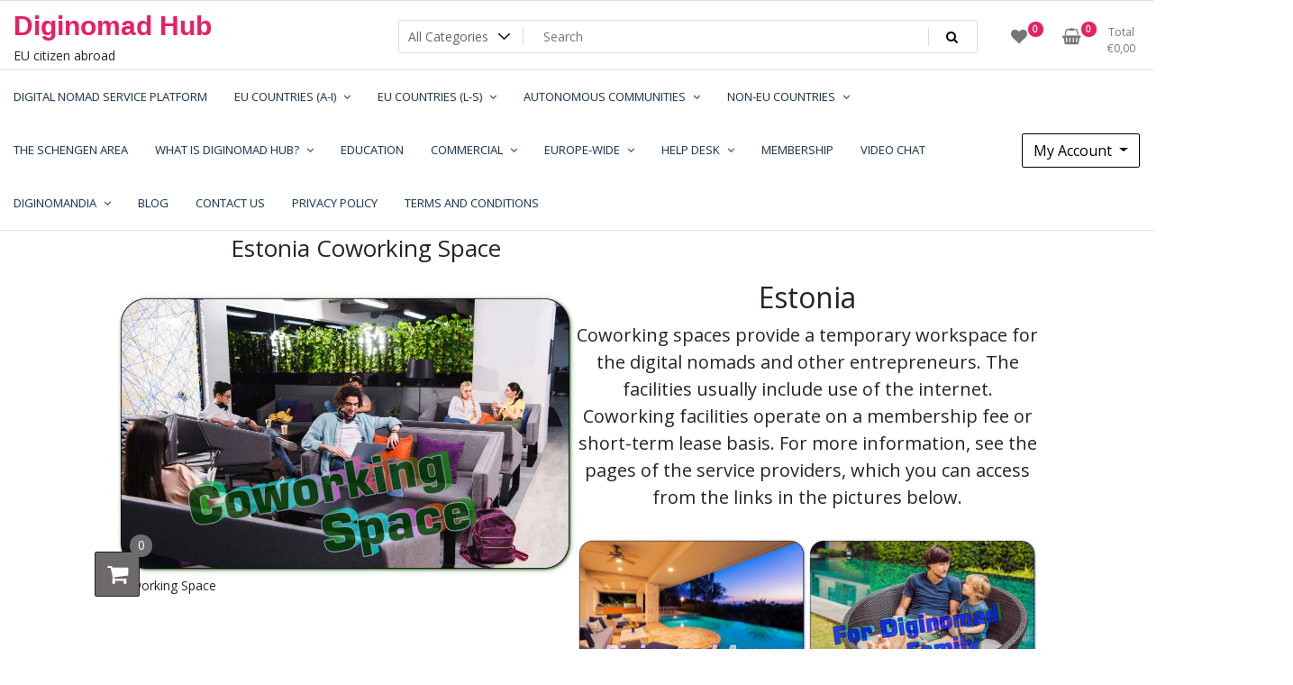

--- FILE ---
content_type: text/html; charset=UTF-8
request_url: https://diginomad.litelion.com/estonia/ee-coworking/estonia-coworking-space/
body_size: 322001
content:
<!doctype html>
<html lang="en-GB">
<head>
	<meta charset="UTF-8">
	<meta name="viewport" content="width=device-width, initial-scale=1">
	<link rel="profile" href="https://gmpg.org/xfn/11">

	<meta name='robots' content='index, follow, max-image-preview:large, max-snippet:-1, max-video-preview:-1' />

	<!-- This site is optimized with the Yoast SEO plugin v16.0.2 - https://yoast.com/wordpress/plugins/seo/ -->
	<title>Estonia Coworking Space - Diginomad Hub</title>
	<link rel="canonical" href="https://diginomad.litelion.com/estonia/ee-coworking/estonia-coworking-space/" />
	<meta property="og:locale" content="en_GB" />
	<meta property="og:type" content="article" />
	<meta property="og:title" content="Estonia Coworking Space - Diginomad Hub" />
	<meta property="og:description" content="Estonia Coworking Space Estonia Coworking spaces provide a temporary workspace for the digital nomads and other entrepreneurs. The facilities usually..." />
	<meta property="og:url" content="https://diginomad.litelion.com/estonia/ee-coworking/estonia-coworking-space/" />
	<meta property="og:site_name" content="Diginomad Hub" />
	<meta property="article:modified_time" content="2021-01-25T13:01:22+00:00" />
	<meta property="og:image" content="https://diginomad.litelion.com/wp-content/uploads/2021/01/coworking_space-1024x627.jpg" />
	<meta name="twitter:card" content="summary_large_image" />
	<meta name="twitter:label1" content="Estimated reading time">
	<meta name="twitter:data1" content="4 minutes">
	<script type="application/ld+json" class="yoast-schema-graph">{"@context":"https://schema.org","@graph":[{"@type":"WebSite","@id":"https://diginomad.litelion.com/#website","url":"https://diginomad.litelion.com/","name":"Diginomad Hub","description":"EU citizen abroad","potentialAction":[{"@type":"SearchAction","target":"https://diginomad.litelion.com/?s={search_term_string}","query-input":"required name=search_term_string"}],"inLanguage":"en-GB"},{"@type":"ImageObject","@id":"https://diginomad.litelion.com/estonia/ee-coworking/estonia-coworking-space/#primaryimage","inLanguage":"en-GB","url":"https://diginomad.litelion.com/wp-content/uploads/2021/01/coworking_space-1024x627.jpg"},{"@type":"WebPage","@id":"https://diginomad.litelion.com/estonia/ee-coworking/estonia-coworking-space/#webpage","url":"https://diginomad.litelion.com/estonia/ee-coworking/estonia-coworking-space/","name":"Estonia Coworking Space - Diginomad Hub","isPartOf":{"@id":"https://diginomad.litelion.com/#website"},"primaryImageOfPage":{"@id":"https://diginomad.litelion.com/estonia/ee-coworking/estonia-coworking-space/#primaryimage"},"datePublished":"2021-01-25T13:01:21+00:00","dateModified":"2021-01-25T13:01:22+00:00","breadcrumb":{"@id":"https://diginomad.litelion.com/estonia/ee-coworking/estonia-coworking-space/#breadcrumb"},"inLanguage":"en-GB","potentialAction":[{"@type":"ReadAction","target":["https://diginomad.litelion.com/estonia/ee-coworking/estonia-coworking-space/"]}]},{"@type":"BreadcrumbList","@id":"https://diginomad.litelion.com/estonia/ee-coworking/estonia-coworking-space/#breadcrumb","itemListElement":[{"@type":"ListItem","position":1,"item":{"@type":"WebPage","@id":"https://diginomad.litelion.com/","url":"https://diginomad.litelion.com/","name":"Etusivu"}},{"@type":"ListItem","position":2,"item":{"@type":"WebPage","@id":"https://diginomad.litelion.com/estonia/","url":"https://diginomad.litelion.com/estonia/","name":"Estonia"}},{"@type":"ListItem","position":3,"item":{"@type":"WebPage","@id":"https://diginomad.litelion.com/estonia/ee-coworking/","url":"https://diginomad.litelion.com/estonia/ee-coworking/","name":"Estonia Coworking"}},{"@type":"ListItem","position":4,"item":{"@type":"WebPage","@id":"https://diginomad.litelion.com/estonia/ee-coworking/estonia-coworking-space/","url":"https://diginomad.litelion.com/estonia/ee-coworking/estonia-coworking-space/","name":"Estonia Coworking Space"}}]}]}</script>
	<!-- / Yoast SEO plugin. -->


<link rel='dns-prefetch' href='//fonts.googleapis.com' />
<link rel="alternate" type="application/rss+xml" title="Diginomad Hub &raquo; Feed" href="https://diginomad.litelion.com/feed/" />
<link rel="alternate" type="application/rss+xml" title="Diginomad Hub &raquo; Comments Feed" href="https://diginomad.litelion.com/comments/feed/" />
<link rel="alternate" title="oEmbed (JSON)" type="application/json+oembed" href="https://diginomad.litelion.com/wp-json/oembed/1.0/embed?url=https%3A%2F%2Fdiginomad.litelion.com%2Festonia%2Fee-coworking%2Festonia-coworking-space%2F" />
<link rel="alternate" title="oEmbed (XML)" type="text/xml+oembed" href="https://diginomad.litelion.com/wp-json/oembed/1.0/embed?url=https%3A%2F%2Fdiginomad.litelion.com%2Festonia%2Fee-coworking%2Festonia-coworking-space%2F&#038;format=xml" />
<style id='wp-img-auto-sizes-contain-inline-css' type='text/css'>
img:is([sizes=auto i],[sizes^="auto," i]){contain-intrinsic-size:3000px 1500px}
/*# sourceURL=wp-img-auto-sizes-contain-inline-css */
</style>
<style id='wp-emoji-styles-inline-css' type='text/css'>

	img.wp-smiley, img.emoji {
		display: inline !important;
		border: none !important;
		box-shadow: none !important;
		height: 1em !important;
		width: 1em !important;
		margin: 0 0.07em !important;
		vertical-align: -0.1em !important;
		background: none !important;
		padding: 0 !important;
	}
/*# sourceURL=wp-emoji-styles-inline-css */
</style>
<style id='wp-block-library-inline-css' type='text/css'>
:root{--wp-block-synced-color:#7a00df;--wp-block-synced-color--rgb:122,0,223;--wp-bound-block-color:var(--wp-block-synced-color);--wp-editor-canvas-background:#ddd;--wp-admin-theme-color:#007cba;--wp-admin-theme-color--rgb:0,124,186;--wp-admin-theme-color-darker-10:#006ba1;--wp-admin-theme-color-darker-10--rgb:0,107,160.5;--wp-admin-theme-color-darker-20:#005a87;--wp-admin-theme-color-darker-20--rgb:0,90,135;--wp-admin-border-width-focus:2px}@media (min-resolution:192dpi){:root{--wp-admin-border-width-focus:1.5px}}.wp-element-button{cursor:pointer}:root .has-very-light-gray-background-color{background-color:#eee}:root .has-very-dark-gray-background-color{background-color:#313131}:root .has-very-light-gray-color{color:#eee}:root .has-very-dark-gray-color{color:#313131}:root .has-vivid-green-cyan-to-vivid-cyan-blue-gradient-background{background:linear-gradient(135deg,#00d084,#0693e3)}:root .has-purple-crush-gradient-background{background:linear-gradient(135deg,#34e2e4,#4721fb 50%,#ab1dfe)}:root .has-hazy-dawn-gradient-background{background:linear-gradient(135deg,#faaca8,#dad0ec)}:root .has-subdued-olive-gradient-background{background:linear-gradient(135deg,#fafae1,#67a671)}:root .has-atomic-cream-gradient-background{background:linear-gradient(135deg,#fdd79a,#004a59)}:root .has-nightshade-gradient-background{background:linear-gradient(135deg,#330968,#31cdcf)}:root .has-midnight-gradient-background{background:linear-gradient(135deg,#020381,#2874fc)}:root{--wp--preset--font-size--normal:16px;--wp--preset--font-size--huge:42px}.has-regular-font-size{font-size:1em}.has-larger-font-size{font-size:2.625em}.has-normal-font-size{font-size:var(--wp--preset--font-size--normal)}.has-huge-font-size{font-size:var(--wp--preset--font-size--huge)}.has-text-align-center{text-align:center}.has-text-align-left{text-align:left}.has-text-align-right{text-align:right}.has-fit-text{white-space:nowrap!important}#end-resizable-editor-section{display:none}.aligncenter{clear:both}.items-justified-left{justify-content:flex-start}.items-justified-center{justify-content:center}.items-justified-right{justify-content:flex-end}.items-justified-space-between{justify-content:space-between}.screen-reader-text{border:0;clip-path:inset(50%);height:1px;margin:-1px;overflow:hidden;padding:0;position:absolute;width:1px;word-wrap:normal!important}.screen-reader-text:focus{background-color:#ddd;clip-path:none;color:#444;display:block;font-size:1em;height:auto;left:5px;line-height:normal;padding:15px 23px 14px;text-decoration:none;top:5px;width:auto;z-index:100000}html :where(.has-border-color){border-style:solid}html :where([style*=border-top-color]){border-top-style:solid}html :where([style*=border-right-color]){border-right-style:solid}html :where([style*=border-bottom-color]){border-bottom-style:solid}html :where([style*=border-left-color]){border-left-style:solid}html :where([style*=border-width]){border-style:solid}html :where([style*=border-top-width]){border-top-style:solid}html :where([style*=border-right-width]){border-right-style:solid}html :where([style*=border-bottom-width]){border-bottom-style:solid}html :where([style*=border-left-width]){border-left-style:solid}html :where(img[class*=wp-image-]){height:auto;max-width:100%}:where(figure){margin:0 0 1em}html :where(.is-position-sticky){--wp-admin--admin-bar--position-offset:var(--wp-admin--admin-bar--height,0px)}@media screen and (max-width:600px){html :where(.is-position-sticky){--wp-admin--admin-bar--position-offset:0px}}

/*# sourceURL=wp-block-library-inline-css */
</style><style id='wp-block-image-inline-css' type='text/css'>
.wp-block-image>a,.wp-block-image>figure>a{display:inline-block}.wp-block-image img{box-sizing:border-box;height:auto;max-width:100%;vertical-align:bottom}@media not (prefers-reduced-motion){.wp-block-image img.hide{visibility:hidden}.wp-block-image img.show{animation:show-content-image .4s}}.wp-block-image[style*=border-radius] img,.wp-block-image[style*=border-radius]>a{border-radius:inherit}.wp-block-image.has-custom-border img{box-sizing:border-box}.wp-block-image.aligncenter{text-align:center}.wp-block-image.alignfull>a,.wp-block-image.alignwide>a{width:100%}.wp-block-image.alignfull img,.wp-block-image.alignwide img{height:auto;width:100%}.wp-block-image .aligncenter,.wp-block-image .alignleft,.wp-block-image .alignright,.wp-block-image.aligncenter,.wp-block-image.alignleft,.wp-block-image.alignright{display:table}.wp-block-image .aligncenter>figcaption,.wp-block-image .alignleft>figcaption,.wp-block-image .alignright>figcaption,.wp-block-image.aligncenter>figcaption,.wp-block-image.alignleft>figcaption,.wp-block-image.alignright>figcaption{caption-side:bottom;display:table-caption}.wp-block-image .alignleft{float:left;margin:.5em 1em .5em 0}.wp-block-image .alignright{float:right;margin:.5em 0 .5em 1em}.wp-block-image .aligncenter{margin-left:auto;margin-right:auto}.wp-block-image :where(figcaption){margin-bottom:1em;margin-top:.5em}.wp-block-image.is-style-circle-mask img{border-radius:9999px}@supports ((-webkit-mask-image:none) or (mask-image:none)) or (-webkit-mask-image:none){.wp-block-image.is-style-circle-mask img{border-radius:0;-webkit-mask-image:url('data:image/svg+xml;utf8,<svg viewBox="0 0 100 100" xmlns="http://www.w3.org/2000/svg"><circle cx="50" cy="50" r="50"/></svg>');mask-image:url('data:image/svg+xml;utf8,<svg viewBox="0 0 100 100" xmlns="http://www.w3.org/2000/svg"><circle cx="50" cy="50" r="50"/></svg>');mask-mode:alpha;-webkit-mask-position:center;mask-position:center;-webkit-mask-repeat:no-repeat;mask-repeat:no-repeat;-webkit-mask-size:contain;mask-size:contain}}:root :where(.wp-block-image.is-style-rounded img,.wp-block-image .is-style-rounded img){border-radius:9999px}.wp-block-image figure{margin:0}.wp-lightbox-container{display:flex;flex-direction:column;position:relative}.wp-lightbox-container img{cursor:zoom-in}.wp-lightbox-container img:hover+button{opacity:1}.wp-lightbox-container button{align-items:center;backdrop-filter:blur(16px) saturate(180%);background-color:#5a5a5a40;border:none;border-radius:4px;cursor:zoom-in;display:flex;height:20px;justify-content:center;opacity:0;padding:0;position:absolute;right:16px;text-align:center;top:16px;width:20px;z-index:100}@media not (prefers-reduced-motion){.wp-lightbox-container button{transition:opacity .2s ease}}.wp-lightbox-container button:focus-visible{outline:3px auto #5a5a5a40;outline:3px auto -webkit-focus-ring-color;outline-offset:3px}.wp-lightbox-container button:hover{cursor:pointer;opacity:1}.wp-lightbox-container button:focus{opacity:1}.wp-lightbox-container button:focus,.wp-lightbox-container button:hover,.wp-lightbox-container button:not(:hover):not(:active):not(.has-background){background-color:#5a5a5a40;border:none}.wp-lightbox-overlay{box-sizing:border-box;cursor:zoom-out;height:100vh;left:0;overflow:hidden;position:fixed;top:0;visibility:hidden;width:100%;z-index:100000}.wp-lightbox-overlay .close-button{align-items:center;cursor:pointer;display:flex;justify-content:center;min-height:40px;min-width:40px;padding:0;position:absolute;right:calc(env(safe-area-inset-right) + 16px);top:calc(env(safe-area-inset-top) + 16px);z-index:5000000}.wp-lightbox-overlay .close-button:focus,.wp-lightbox-overlay .close-button:hover,.wp-lightbox-overlay .close-button:not(:hover):not(:active):not(.has-background){background:none;border:none}.wp-lightbox-overlay .lightbox-image-container{height:var(--wp--lightbox-container-height);left:50%;overflow:hidden;position:absolute;top:50%;transform:translate(-50%,-50%);transform-origin:top left;width:var(--wp--lightbox-container-width);z-index:9999999999}.wp-lightbox-overlay .wp-block-image{align-items:center;box-sizing:border-box;display:flex;height:100%;justify-content:center;margin:0;position:relative;transform-origin:0 0;width:100%;z-index:3000000}.wp-lightbox-overlay .wp-block-image img{height:var(--wp--lightbox-image-height);min-height:var(--wp--lightbox-image-height);min-width:var(--wp--lightbox-image-width);width:var(--wp--lightbox-image-width)}.wp-lightbox-overlay .wp-block-image figcaption{display:none}.wp-lightbox-overlay button{background:none;border:none}.wp-lightbox-overlay .scrim{background-color:#fff;height:100%;opacity:.9;position:absolute;width:100%;z-index:2000000}.wp-lightbox-overlay.active{visibility:visible}@media not (prefers-reduced-motion){.wp-lightbox-overlay.active{animation:turn-on-visibility .25s both}.wp-lightbox-overlay.active img{animation:turn-on-visibility .35s both}.wp-lightbox-overlay.show-closing-animation:not(.active){animation:turn-off-visibility .35s both}.wp-lightbox-overlay.show-closing-animation:not(.active) img{animation:turn-off-visibility .25s both}.wp-lightbox-overlay.zoom.active{animation:none;opacity:1;visibility:visible}.wp-lightbox-overlay.zoom.active .lightbox-image-container{animation:lightbox-zoom-in .4s}.wp-lightbox-overlay.zoom.active .lightbox-image-container img{animation:none}.wp-lightbox-overlay.zoom.active .scrim{animation:turn-on-visibility .4s forwards}.wp-lightbox-overlay.zoom.show-closing-animation:not(.active){animation:none}.wp-lightbox-overlay.zoom.show-closing-animation:not(.active) .lightbox-image-container{animation:lightbox-zoom-out .4s}.wp-lightbox-overlay.zoom.show-closing-animation:not(.active) .lightbox-image-container img{animation:none}.wp-lightbox-overlay.zoom.show-closing-animation:not(.active) .scrim{animation:turn-off-visibility .4s forwards}}@keyframes show-content-image{0%{visibility:hidden}99%{visibility:hidden}to{visibility:visible}}@keyframes turn-on-visibility{0%{opacity:0}to{opacity:1}}@keyframes turn-off-visibility{0%{opacity:1;visibility:visible}99%{opacity:0;visibility:visible}to{opacity:0;visibility:hidden}}@keyframes lightbox-zoom-in{0%{transform:translate(calc((-100vw + var(--wp--lightbox-scrollbar-width))/2 + var(--wp--lightbox-initial-left-position)),calc(-50vh + var(--wp--lightbox-initial-top-position))) scale(var(--wp--lightbox-scale))}to{transform:translate(-50%,-50%) scale(1)}}@keyframes lightbox-zoom-out{0%{transform:translate(-50%,-50%) scale(1);visibility:visible}99%{visibility:visible}to{transform:translate(calc((-100vw + var(--wp--lightbox-scrollbar-width))/2 + var(--wp--lightbox-initial-left-position)),calc(-50vh + var(--wp--lightbox-initial-top-position))) scale(var(--wp--lightbox-scale));visibility:hidden}}
/*# sourceURL=https://diginomad.litelion.com/wp-includes/blocks/image/style.min.css */
</style>
<style id='wp-block-columns-inline-css' type='text/css'>
.wp-block-columns{box-sizing:border-box;display:flex;flex-wrap:wrap!important}@media (min-width:782px){.wp-block-columns{flex-wrap:nowrap!important}}.wp-block-columns{align-items:normal!important}.wp-block-columns.are-vertically-aligned-top{align-items:flex-start}.wp-block-columns.are-vertically-aligned-center{align-items:center}.wp-block-columns.are-vertically-aligned-bottom{align-items:flex-end}@media (max-width:781px){.wp-block-columns:not(.is-not-stacked-on-mobile)>.wp-block-column{flex-basis:100%!important}}@media (min-width:782px){.wp-block-columns:not(.is-not-stacked-on-mobile)>.wp-block-column{flex-basis:0;flex-grow:1}.wp-block-columns:not(.is-not-stacked-on-mobile)>.wp-block-column[style*=flex-basis]{flex-grow:0}}.wp-block-columns.is-not-stacked-on-mobile{flex-wrap:nowrap!important}.wp-block-columns.is-not-stacked-on-mobile>.wp-block-column{flex-basis:0;flex-grow:1}.wp-block-columns.is-not-stacked-on-mobile>.wp-block-column[style*=flex-basis]{flex-grow:0}:where(.wp-block-columns){margin-bottom:1.75em}:where(.wp-block-columns.has-background){padding:1.25em 2.375em}.wp-block-column{flex-grow:1;min-width:0;overflow-wrap:break-word;word-break:break-word}.wp-block-column.is-vertically-aligned-top{align-self:flex-start}.wp-block-column.is-vertically-aligned-center{align-self:center}.wp-block-column.is-vertically-aligned-bottom{align-self:flex-end}.wp-block-column.is-vertically-aligned-stretch{align-self:stretch}.wp-block-column.is-vertically-aligned-bottom,.wp-block-column.is-vertically-aligned-center,.wp-block-column.is-vertically-aligned-top{width:100%}
/*# sourceURL=https://diginomad.litelion.com/wp-includes/blocks/columns/style.min.css */
</style>
<style id='global-styles-inline-css' type='text/css'>
:root{--wp--preset--aspect-ratio--square: 1;--wp--preset--aspect-ratio--4-3: 4/3;--wp--preset--aspect-ratio--3-4: 3/4;--wp--preset--aspect-ratio--3-2: 3/2;--wp--preset--aspect-ratio--2-3: 2/3;--wp--preset--aspect-ratio--16-9: 16/9;--wp--preset--aspect-ratio--9-16: 9/16;--wp--preset--color--black: #000000;--wp--preset--color--cyan-bluish-gray: #abb8c3;--wp--preset--color--white: #ffffff;--wp--preset--color--pale-pink: #f78da7;--wp--preset--color--vivid-red: #cf2e2e;--wp--preset--color--luminous-vivid-orange: #ff6900;--wp--preset--color--luminous-vivid-amber: #fcb900;--wp--preset--color--light-green-cyan: #7bdcb5;--wp--preset--color--vivid-green-cyan: #00d084;--wp--preset--color--pale-cyan-blue: #8ed1fc;--wp--preset--color--vivid-cyan-blue: #0693e3;--wp--preset--color--vivid-purple: #9b51e0;--wp--preset--gradient--vivid-cyan-blue-to-vivid-purple: linear-gradient(135deg,rgb(6,147,227) 0%,rgb(155,81,224) 100%);--wp--preset--gradient--light-green-cyan-to-vivid-green-cyan: linear-gradient(135deg,rgb(122,220,180) 0%,rgb(0,208,130) 100%);--wp--preset--gradient--luminous-vivid-amber-to-luminous-vivid-orange: linear-gradient(135deg,rgb(252,185,0) 0%,rgb(255,105,0) 100%);--wp--preset--gradient--luminous-vivid-orange-to-vivid-red: linear-gradient(135deg,rgb(255,105,0) 0%,rgb(207,46,46) 100%);--wp--preset--gradient--very-light-gray-to-cyan-bluish-gray: linear-gradient(135deg,rgb(238,238,238) 0%,rgb(169,184,195) 100%);--wp--preset--gradient--cool-to-warm-spectrum: linear-gradient(135deg,rgb(74,234,220) 0%,rgb(151,120,209) 20%,rgb(207,42,186) 40%,rgb(238,44,130) 60%,rgb(251,105,98) 80%,rgb(254,248,76) 100%);--wp--preset--gradient--blush-light-purple: linear-gradient(135deg,rgb(255,206,236) 0%,rgb(152,150,240) 100%);--wp--preset--gradient--blush-bordeaux: linear-gradient(135deg,rgb(254,205,165) 0%,rgb(254,45,45) 50%,rgb(107,0,62) 100%);--wp--preset--gradient--luminous-dusk: linear-gradient(135deg,rgb(255,203,112) 0%,rgb(199,81,192) 50%,rgb(65,88,208) 100%);--wp--preset--gradient--pale-ocean: linear-gradient(135deg,rgb(255,245,203) 0%,rgb(182,227,212) 50%,rgb(51,167,181) 100%);--wp--preset--gradient--electric-grass: linear-gradient(135deg,rgb(202,248,128) 0%,rgb(113,206,126) 100%);--wp--preset--gradient--midnight: linear-gradient(135deg,rgb(2,3,129) 0%,rgb(40,116,252) 100%);--wp--preset--font-size--small: 13px;--wp--preset--font-size--medium: 20px;--wp--preset--font-size--large: 36px;--wp--preset--font-size--x-large: 42px;--wp--preset--spacing--20: 0.44rem;--wp--preset--spacing--30: 0.67rem;--wp--preset--spacing--40: 1rem;--wp--preset--spacing--50: 1.5rem;--wp--preset--spacing--60: 2.25rem;--wp--preset--spacing--70: 3.38rem;--wp--preset--spacing--80: 5.06rem;--wp--preset--shadow--natural: 6px 6px 9px rgba(0, 0, 0, 0.2);--wp--preset--shadow--deep: 12px 12px 50px rgba(0, 0, 0, 0.4);--wp--preset--shadow--sharp: 6px 6px 0px rgba(0, 0, 0, 0.2);--wp--preset--shadow--outlined: 6px 6px 0px -3px rgb(255, 255, 255), 6px 6px rgb(0, 0, 0);--wp--preset--shadow--crisp: 6px 6px 0px rgb(0, 0, 0);}:where(.is-layout-flex){gap: 0.5em;}:where(.is-layout-grid){gap: 0.5em;}body .is-layout-flex{display: flex;}.is-layout-flex{flex-wrap: wrap;align-items: center;}.is-layout-flex > :is(*, div){margin: 0;}body .is-layout-grid{display: grid;}.is-layout-grid > :is(*, div){margin: 0;}:where(.wp-block-columns.is-layout-flex){gap: 2em;}:where(.wp-block-columns.is-layout-grid){gap: 2em;}:where(.wp-block-post-template.is-layout-flex){gap: 1.25em;}:where(.wp-block-post-template.is-layout-grid){gap: 1.25em;}.has-black-color{color: var(--wp--preset--color--black) !important;}.has-cyan-bluish-gray-color{color: var(--wp--preset--color--cyan-bluish-gray) !important;}.has-white-color{color: var(--wp--preset--color--white) !important;}.has-pale-pink-color{color: var(--wp--preset--color--pale-pink) !important;}.has-vivid-red-color{color: var(--wp--preset--color--vivid-red) !important;}.has-luminous-vivid-orange-color{color: var(--wp--preset--color--luminous-vivid-orange) !important;}.has-luminous-vivid-amber-color{color: var(--wp--preset--color--luminous-vivid-amber) !important;}.has-light-green-cyan-color{color: var(--wp--preset--color--light-green-cyan) !important;}.has-vivid-green-cyan-color{color: var(--wp--preset--color--vivid-green-cyan) !important;}.has-pale-cyan-blue-color{color: var(--wp--preset--color--pale-cyan-blue) !important;}.has-vivid-cyan-blue-color{color: var(--wp--preset--color--vivid-cyan-blue) !important;}.has-vivid-purple-color{color: var(--wp--preset--color--vivid-purple) !important;}.has-black-background-color{background-color: var(--wp--preset--color--black) !important;}.has-cyan-bluish-gray-background-color{background-color: var(--wp--preset--color--cyan-bluish-gray) !important;}.has-white-background-color{background-color: var(--wp--preset--color--white) !important;}.has-pale-pink-background-color{background-color: var(--wp--preset--color--pale-pink) !important;}.has-vivid-red-background-color{background-color: var(--wp--preset--color--vivid-red) !important;}.has-luminous-vivid-orange-background-color{background-color: var(--wp--preset--color--luminous-vivid-orange) !important;}.has-luminous-vivid-amber-background-color{background-color: var(--wp--preset--color--luminous-vivid-amber) !important;}.has-light-green-cyan-background-color{background-color: var(--wp--preset--color--light-green-cyan) !important;}.has-vivid-green-cyan-background-color{background-color: var(--wp--preset--color--vivid-green-cyan) !important;}.has-pale-cyan-blue-background-color{background-color: var(--wp--preset--color--pale-cyan-blue) !important;}.has-vivid-cyan-blue-background-color{background-color: var(--wp--preset--color--vivid-cyan-blue) !important;}.has-vivid-purple-background-color{background-color: var(--wp--preset--color--vivid-purple) !important;}.has-black-border-color{border-color: var(--wp--preset--color--black) !important;}.has-cyan-bluish-gray-border-color{border-color: var(--wp--preset--color--cyan-bluish-gray) !important;}.has-white-border-color{border-color: var(--wp--preset--color--white) !important;}.has-pale-pink-border-color{border-color: var(--wp--preset--color--pale-pink) !important;}.has-vivid-red-border-color{border-color: var(--wp--preset--color--vivid-red) !important;}.has-luminous-vivid-orange-border-color{border-color: var(--wp--preset--color--luminous-vivid-orange) !important;}.has-luminous-vivid-amber-border-color{border-color: var(--wp--preset--color--luminous-vivid-amber) !important;}.has-light-green-cyan-border-color{border-color: var(--wp--preset--color--light-green-cyan) !important;}.has-vivid-green-cyan-border-color{border-color: var(--wp--preset--color--vivid-green-cyan) !important;}.has-pale-cyan-blue-border-color{border-color: var(--wp--preset--color--pale-cyan-blue) !important;}.has-vivid-cyan-blue-border-color{border-color: var(--wp--preset--color--vivid-cyan-blue) !important;}.has-vivid-purple-border-color{border-color: var(--wp--preset--color--vivid-purple) !important;}.has-vivid-cyan-blue-to-vivid-purple-gradient-background{background: var(--wp--preset--gradient--vivid-cyan-blue-to-vivid-purple) !important;}.has-light-green-cyan-to-vivid-green-cyan-gradient-background{background: var(--wp--preset--gradient--light-green-cyan-to-vivid-green-cyan) !important;}.has-luminous-vivid-amber-to-luminous-vivid-orange-gradient-background{background: var(--wp--preset--gradient--luminous-vivid-amber-to-luminous-vivid-orange) !important;}.has-luminous-vivid-orange-to-vivid-red-gradient-background{background: var(--wp--preset--gradient--luminous-vivid-orange-to-vivid-red) !important;}.has-very-light-gray-to-cyan-bluish-gray-gradient-background{background: var(--wp--preset--gradient--very-light-gray-to-cyan-bluish-gray) !important;}.has-cool-to-warm-spectrum-gradient-background{background: var(--wp--preset--gradient--cool-to-warm-spectrum) !important;}.has-blush-light-purple-gradient-background{background: var(--wp--preset--gradient--blush-light-purple) !important;}.has-blush-bordeaux-gradient-background{background: var(--wp--preset--gradient--blush-bordeaux) !important;}.has-luminous-dusk-gradient-background{background: var(--wp--preset--gradient--luminous-dusk) !important;}.has-pale-ocean-gradient-background{background: var(--wp--preset--gradient--pale-ocean) !important;}.has-electric-grass-gradient-background{background: var(--wp--preset--gradient--electric-grass) !important;}.has-midnight-gradient-background{background: var(--wp--preset--gradient--midnight) !important;}.has-small-font-size{font-size: var(--wp--preset--font-size--small) !important;}.has-medium-font-size{font-size: var(--wp--preset--font-size--medium) !important;}.has-large-font-size{font-size: var(--wp--preset--font-size--large) !important;}.has-x-large-font-size{font-size: var(--wp--preset--font-size--x-large) !important;}
:where(.wp-block-columns.is-layout-flex){gap: 2em;}:where(.wp-block-columns.is-layout-grid){gap: 2em;}
/*# sourceURL=global-styles-inline-css */
</style>
<style id='core-block-supports-inline-css' type='text/css'>
.wp-container-core-columns-is-layout-9d6595d7{flex-wrap:nowrap;}
/*# sourceURL=core-block-supports-inline-css */
</style>

<style id='classic-theme-styles-inline-css' type='text/css'>
/*! This file is auto-generated */
.wp-block-button__link{color:#fff;background-color:#32373c;border-radius:9999px;box-shadow:none;text-decoration:none;padding:calc(.667em + 2px) calc(1.333em + 2px);font-size:1.125em}.wp-block-file__button{background:#32373c;color:#fff;text-decoration:none}
/*# sourceURL=/wp-includes/css/classic-themes.min.css */
</style>
<link rel='stylesheet' id='bigbluebutton-css' href='https://diginomad.litelion.com/wp-content/plugins/bigbluebutton/public/css/bigbluebutton-public.css?ver=3.0.0' type='text/css' media='all' />
<link rel='stylesheet' id='dashicons-css' href='https://diginomad.litelion.com/wp-includes/css/dashicons.min.css?ver=6.9' type='text/css' media='all' />
<link rel='stylesheet' id='tfwc-tool-smart-variation-swatches-style-css' href='https://diginomad.litelion.com/wp-content/plugins/woo-tools/modules/smart-variation-swatches/css/smart-variation-swatches.css?ver=6.9' type='text/css' media='all' />
<link rel='stylesheet' id='tfwctool-admin-style-css' href='https://diginomad.litelion.com/wp-content/plugins/woo-tools/assets/css/tfwctool-style.css?ver=6.9' type='text/css' media='all' />
<link rel='stylesheet' id='woocommerce-layout-css' href='https://diginomad.litelion.com/wp-content/plugins/woocommerce/assets/css/woocommerce-layout.css?ver=5.1.0' type='text/css' media='all' />
<link rel='stylesheet' id='woocommerce-smallscreen-css' href='https://diginomad.litelion.com/wp-content/plugins/woocommerce/assets/css/woocommerce-smallscreen.css?ver=5.1.0' type='text/css' media='only screen and (max-width: 768px)' />
<link rel='stylesheet' id='woocommerce-general-css' href='https://diginomad.litelion.com/wp-content/plugins/woocommerce/assets/css/woocommerce.css?ver=5.1.0' type='text/css' media='all' />
<style id='woocommerce-inline-inline-css' type='text/css'>
.woocommerce form .form-row .required { visibility: visible; }
/*# sourceURL=woocommerce-inline-inline-css */
</style>
<link rel='stylesheet' id='tfwc-tool-compare-style-css' href='https://diginomad.litelion.com/wp-content/plugins/woo-tools/modules/compare/css/compare.css?ver=6.9' type='text/css' media='all' />
<link rel='stylesheet' id='tfwc-tool-quick-view-style-css' href='https://diginomad.litelion.com/wp-content/plugins/woo-tools/modules/quick-view/css/quick-view-style.css?ver=6.9' type='text/css' media='all' />
<link rel='stylesheet' id='tfwc-tool-ajax-search-style-css' href='https://diginomad.litelion.com/wp-content/plugins/woo-tools/modules/ajax-search/css/ajax-search.css?ver=6.9' type='text/css' media='all' />
<link rel='stylesheet' id='tfwc-tool-floating-cart-style-css' href='https://diginomad.litelion.com/wp-content/plugins/woo-tools/modules/floating-cart/css/floating-cart.css?ver=1.2.2' type='text/css' media='all' />
<link rel='stylesheet' id='newstore-google-font-css' href='https://fonts.googleapis.com/css?family=Open+Sans&#038;ver=6.9' type='text/css' media='all' />
<link rel='stylesheet' id='animate-css' href='https://diginomad.litelion.com/wp-content/themes/newstore/css/animate.min.css?ver=6.9' type='text/css' media='all' />
<link rel='stylesheet' id='bootstrap-css' href='https://diginomad.litelion.com/wp-content/themes/newstore/css/bootstrap.min.css?ver=6.9' type='text/css' media='all' />
<link rel='stylesheet' id='owl-carousel-css' href='https://diginomad.litelion.com/wp-content/themes/newstore/css/owl.carousel.min.css?ver=6.9' type='text/css' media='all' />
<link rel='stylesheet' id='owl-theme-css' href='https://diginomad.litelion.com/wp-content/themes/newstore/css/owl.theme.default.min.css?ver=6.9' type='text/css' media='all' />
<link rel='stylesheet' id='simplelightbox-css' href='https://diginomad.litelion.com/wp-content/themes/newstore/css/simplelightbox.min.css?ver=6.9' type='text/css' media='all' />
<link rel='stylesheet' id='font-awesome-css' href='https://diginomad.litelion.com/wp-content/themes/newstore/css/font-awesome.min.css?ver=6.9' type='text/css' media='all' />
<link rel='stylesheet' id='newstore-main-nav-css' href='https://diginomad.litelion.com/wp-content/themes/newstore/css/main-nav.css?ver=6.9' type='text/css' media='all' />
<link rel='stylesheet' id='jquery-ui-style-css' href='https://diginomad.litelion.com/wp-content/plugins/woocommerce/assets/css/jquery-ui/jquery-ui.min.css?ver=5.1.0' type='text/css' media='all' />
<link rel='stylesheet' id='wcfm_fa_icon_css-css' href='https://diginomad.litelion.com/wp-content/plugins/wc-frontend-manager/assets/fonts/font-awesome/css/wcfmicon.min.css?ver=6.5.7' type='text/css' media='all' />
<link rel='stylesheet' id='wcfm_core_css-css' href='https://diginomad.litelion.com/wp-content/plugins/wc-frontend-manager/assets/css/min/wcfm-style-core.css?ver=6.5.7' type='text/css' media='all' />
<link rel='stylesheet' id='newstore-style-css' href='https://diginomad.litelion.com/wp-content/themes/newstore/style.css?ver=6.9' type='text/css' media='all' />
<style id='newstore-style-inline-css' type='text/css'>

		@media (min-width:1200px){
			.container{
				max-width:1300px !important;
			}
		}
		@media (min-width:1400px){
			.container{
				max-width:1500px !important;
			}
		}
/*# sourceURL=newstore-style-inline-css */
</style>
<link rel='stylesheet' id='newstore-media-style-css' href='https://diginomad.litelion.com/wp-content/themes/newstore/css/media-style.css?ver=6.9' type='text/css' media='all' />
<link rel='stylesheet' id='wp-block-paragraph-css' href='https://diginomad.litelion.com/wp-includes/blocks/paragraph/style.min.css?ver=6.9' type='text/css' media='all' />
<link rel='stylesheet' id='wp-block-heading-css' href='https://diginomad.litelion.com/wp-includes/blocks/heading/style.min.css?ver=6.9' type='text/css' media='all' />
<link rel='stylesheet' id='BBBAdminPanelStylesheet-css' href='https://diginomad.litelion.com/wp-content/plugins/bbb-administration-panel//css/bigbluebutton_stylesheet.css?ver=6.9' type='text/css' media='all' />
<link rel='stylesheet' id='DataTable-css' href='https://diginomad.litelion.com/wp-content/plugins/bbb-administration-panel//DataTables/datatables.min.css?ver=6.9' type='text/css' media='all' />
<script type="text/javascript" src="https://diginomad.litelion.com/wp-includes/js/jquery/jquery.min.js?ver=3.7.1" id="jquery-core-js"></script>
<script type="text/javascript" src="https://diginomad.litelion.com/wp-includes/js/jquery/jquery-migrate.min.js?ver=3.4.1" id="jquery-migrate-js"></script>
<script type="text/javascript" id="DataTable-js-extra">
/* <![CDATA[ */
var wp_ajax_tets_vars = {"ajaxurl":"https://diginomad.litelion.com/wp-admin/admin-ajax.php"};
//# sourceURL=DataTable-js-extra
/* ]]> */
</script>
<script type="text/javascript" src="https://diginomad.litelion.com/wp-content/plugins/bbb-administration-panel//DataTables/datatables.min.js?ver=6.9" id="DataTable-js"></script>
<script type="text/javascript" id="bigbluebutton-js-extra">
/* <![CDATA[ */
var php_vars = {"expand_recordings":"Expand recordings","collapse_recordings":"Collapse recordings","edit":"Edit","published":"Published","unpublished":"Unpublished","protected":"Protected","unprotected":"Unprotected","ajax_url":"https://diginomad.litelion.com/wp-admin/admin-ajax.php"};
//# sourceURL=bigbluebutton-js-extra
/* ]]> */
</script>
<script type="text/javascript" src="https://diginomad.litelion.com/wp-content/plugins/bigbluebutton/public/js/bigbluebutton-public.js?ver=3.0.0" id="bigbluebutton-js"></script>
<script type="text/javascript" src="https://diginomad.litelion.com/wp-content/plugins/woocommerce/assets/js/jquery-cookie/jquery.cookie.min.js?ver=1.4.1" id="jquery-cookie-js"></script>
<script type="text/javascript" id="tfwctool-script-js-extra">
/* <![CDATA[ */
var TFWC_TOOL = {"ajax_url":"https://diginomad.litelion.com/wp-admin/admin-ajax.php","add_to_wishlist_action":"tfwctool_add_to_wishlist","remove_from_wishlist_action":"tfwctool_remove_from_wishlist","compare_cookie_name":"tfwc_tool_compare","wishlist_cookie_name":"tfwc_tool_wishilst","compare_cookie_expiration":"1772333991"};
//# sourceURL=tfwctool-script-js-extra
/* ]]> */
</script>
<script type="text/javascript" src="https://diginomad.litelion.com/wp-content/plugins/woo-tools/assets/js/tfwctool-script.js?ver=6.9" id="tfwctool-script-js"></script>
<script type="text/javascript" src="https://diginomad.litelion.com/wp-content/themes/newstore/js/owl.carousel.js?ver=6.9" id="owl-carousel-js"></script>
<script type="text/javascript" src="https://diginomad.litelion.com/wp-content/themes/newstore/js/simple-lightbox.min.js?ver=6.9" id="simple-lightbox-js"></script>
<script type="text/javascript" src="https://diginomad.litelion.com/wp-content/themes/newstore/js/popper.min.js?ver=6.9" id="popper-js"></script>
<script type="text/javascript" src="https://diginomad.litelion.com/wp-content/themes/newstore/js/bootstrap.min.js?ver=6.9" id="bootstrap-js"></script>
<script type="text/javascript" src="https://diginomad.litelion.com/wp-content/themes/newstore/js/jquery.ez-plus-custom.js?ver=6.9" id="jquery-ez-plus-js"></script>
<script type="text/javascript" src="https://diginomad.litelion.com/wp-content/themes/newstore/js/jquery.sticky-sidebar.min.js?ver=6.9" id="jquery-sticky-sidebar-js"></script>
<script type="text/javascript" src="https://diginomad.litelion.com/wp-content/themes/newstore/js/skip-link-focus-fix.js?ver=6.9" id="newstore-skip-link-focus-fix-js"></script>
<script type="text/javascript" id="newstore-custom-script-js-extra">
/* <![CDATA[ */
var newstore_script_obj = {"rtl":"","sticky_header":""};
//# sourceURL=newstore-custom-script-js-extra
/* ]]> */
</script>
<script type="text/javascript" src="https://diginomad.litelion.com/wp-content/themes/newstore/js/custom-script.js?ver=6.9" id="newstore-custom-script-js"></script>
<link rel="https://api.w.org/" href="https://diginomad.litelion.com/wp-json/" /><link rel="alternate" title="JSON" type="application/json" href="https://diginomad.litelion.com/wp-json/wp/v2/pages/4090" /><link rel="EditURI" type="application/rsd+xml" title="RSD" href="https://diginomad.litelion.com/xmlrpc.php?rsd" />
<meta name="generator" content="WordPress 6.9" />
<meta name="generator" content="WooCommerce 5.1.0" />
<link rel='shortlink' href='https://diginomad.litelion.com/?p=4090' />
<!-- Analytics by WP-Statistics v13.0.8 - https://wp-statistics.com/ -->
<script>var WP_Statistics_http = new XMLHttpRequest();WP_Statistics_http.open('GET', 'https://diginomad.litelion.com/wp-json/wp-statistics/v2/hit?_=1769741991&_wpnonce=980bd78736&wp_statistics_hit_rest=yes&browser=Unknown&platform=Unknown&version=Unknown&referred=https://diginomad.litelion.com&ip=18.118.165.3&exclusion_match=yes&exclusion_reason=CrawlerDetect&ua=Mozilla/5.0 (Macintosh; Intel Mac OS X 10_15_7) AppleWebKit/537.36 (KHTML, like Gecko) Chrome/131.0.0.0 Safari/537.36; ClaudeBot/1.0; +claudebot@anthropic.com)&track_all=1&timestamp=1769745591&current_page_type=page&current_page_id=4090&search_query&page_uri=/estonia/ee-coworking/estonia-coworking-space/&user_id=0', true);WP_Statistics_http.setRequestHeader("Content-Type", "application/json;charset=UTF-8");WP_Statistics_http.send(null);</script>
	<noscript><style>.woocommerce-product-gallery{ opacity: 1 !important; }</style></noscript>
	<link rel="icon" href="https://diginomad.litelion.com/wp-content/uploads/2021/01/cropped-diginomandia_icon-32x32.jpg" sizes="32x32" />
<link rel="icon" href="https://diginomad.litelion.com/wp-content/uploads/2021/01/cropped-diginomandia_icon-192x192.jpg" sizes="192x192" />
<link rel="apple-touch-icon" href="https://diginomad.litelion.com/wp-content/uploads/2021/01/cropped-diginomandia_icon-180x180.jpg" />
<meta name="msapplication-TileImage" content="https://diginomad.litelion.com/wp-content/uploads/2021/01/cropped-diginomandia_icon-270x270.jpg" />
</head>

<body class="wp-singular page-template page-template-templates page-template-fullwidth-pagebuilder page-template-templatesfullwidth-pagebuilder-php page page-id-4090 page-child parent-pageid-951 wp-theme-newstore theme-newstore woocommerce-no-js full woocommerce-active wcfm-theme-newstore">
<div id="page" class="site">
	<a class="skip-link screen-reader-text" href="#content">Skip to content</a>

	<header id="masthead" class="site-header">
  	<div class="header-topbar">
		<div class="container">
			<div class="row">
				<div class="col-md-6 text-small-center text-left">        </div>
				<div class="col-md-6 text-small-center text-right">
										    <ul class="header-topbar-links">
            </ul>
    				</div>
			</div>
		</div>
	</div>
	<div class="header-middle">
		<div class="container">
		<div class="row align-items-center">
	<div class="header-branding col-md-4 col-sm-12 text-sm-center mx-auto">
		<div class="site-branding">
							<p class="site-title"><a href="https://diginomad.litelion.com/" rel="home">Diginomad Hub</a></p>
								<p class="site-description">EU citizen abroad</p>
					</div><!-- .site-branding -->
	</div>
	<div class="header-search-and-cart col-md-8 col-sm-12 sm-text-center mx-auto">
		<div class="row">
			<div class="col header-wcsearch-form-container mx-auto">
				<form role="search" method="get" class="search-form nestore-search-form d-block w-100" autocomplete="off" action="https://diginomad.litelion.com/commercial/">
	<div class="w-100 search-form-inner">
		<div class="search-form-cat-container">
		<select  name='product_cat' id='product_cat' class='search-form-categories'>
	<option value='0'>All Categories</option>
	<option class="level-0" value="benefits">Benefits</option>
	<option class="level-0" value="ppe-products">PPE products</option>
	<option class="level-0" value="ultraviolet-disinfection">Ultraviolet disinfection</option>
	<option class="level-0" value="ppe-products-finland">PPE products</option>
	<option class="level-0" value="ppe-products-estonia">PPE products</option>
	<option class="level-0" value="europewide-transport">Europewide Transport</option>
	<option class="level-0" value="europewide-connection">Europewide Connection</option>
	<option class="level-0" value="europewide-coworking">Europewide Coworking</option>
	<option class="level-0" value="europe-wide-travel">Europe-wide Travel</option>
	<option class="level-0" value="europe-wide-grocery">Europe-wide Grocery</option>
	<option class="level-0" value="country-ads">Country ads</option>
	<option class="level-0" value="official">Official</option>
	<option class="level-0" value="quick-help">Quick Help</option>
</select>
		</div>
		<input type="search" class="input-text main-input-search tfwctool-auto-ajaxsearch-input" placeholder="Search " value="" name="s" title="Search for:" autcomplete="false">
		<span class="search-spinner"><i class="fa fa-refresh fa-spin"></i></span>
		<input type="hidden" name="post_type" value="product">
		<button type="submit" class="main-search-submit" ><i class="fa fa-search"></i></button>
	</div>
</form>			</div>
			<div class="header-cart-withlist-links-container text-right text-md-right text-sm-center mx-auto">
				<div class="header-cart-withlist-links-container-inner">
					<div class="header-wishlist-container">
								<a class="wishlist-link-contents" href="https://diginomad.litelion.com/wishlist/">
			<div class="wishlist-link-contents-inner">
				<span class="icon"><i class="fa fa-heart"></i></span>
				<span class="count">0</span>
			</div>
		</a>
							</div>
					<div class="header-cart-container">
								<div id="site-header-cart" class="site-header-cart woocommerce">
			<div class="site-header-cart-inner">
						<a class="cart-link-contents" href="https://diginomad.litelion.com/basket/">
			<div class="header-cart-top-link-left">
			<span class="icon"><i class="fa fa-shopping-basket"></i></span>
			<span class="count">0</span>
			</div>
			<div class="header-cart-top-link-right">
				<div class="label">Total</div>
				<div class="amount"><span class="woocommerce-Price-amount amount"><bdi><span class="woocommerce-Price-currencySymbol">&euro;</span>0,00</bdi></span></div>
			</div>
		</a>
						<div class="header-cart-conetnts">
					<div class="header-cart-top">
										<div class="header-cart-top-left">0 items</div>
					<div class="header-cart-top-right"><a class="header-cart-top-link" href="https://diginomad.litelion.com/basket/">View Cart</a></div>
					</div>
					<div class="header-cart-products">
						

	<p class="woocommerce-mini-cart__empty-message">No products in the cart.</p>


					</div>
				</div>
			</div>
		</div>
							</div>
				</div>
			</div>
		</div>
	</div>
</div>		</div>
	</div>
	<div class="header-main">
    	<div class="container">
        	<div class="primary-menu-container">
        		<nav id="site-navigation" class="main-navigation navbar navbar-expand-md navbar-light row" role="navigation">					  	
					<div class="navbar-header sm-order-2">
						<button class="navbar-toggler" type="button" data-toggle="collapse" data-target="#TF-Navbar" aria-controls="TF-Navbar" aria-expanded="false" aria-label="Toggle navigation">
							<span class="icon-bar"></span>
							<span class="icon-bar"></span>
							<span class="icon-bar"></span>
						</button>
					</div>
					<div id="TF-Navbar" class="collapse navbar-collapse col-md-10 mx-auto sm-order-last"><ul id="primary-menu" class="nav navbar-nav primary-menu"><li itemscope="itemscope" itemtype="https://www.schema.org/SiteNavigationElement" id="menu-item-313" class="menu-item menu-item-type-post_type menu-item-object-page menu-item-home menu-item-313 nav-item"><a href="https://diginomad.litelion.com/" class="nav-link"><span class="menu-text">Digital Nomad service platform</span></a></li>
<li itemscope="itemscope" itemtype="https://www.schema.org/SiteNavigationElement" id="menu-item-365" class="menu-item menu-item-type-custom menu-item-object-custom menu-item-home current-menu-ancestor menu-item-has-children dropdown menu-item-365 nav-item"><a href="https://diginomad.litelion.com/" class="nav-link"><span class="menu-text">EU Countries (A-I)</span><div class="mobile-nav"><i class="fa fa-angle-down"></i></div></a>
<ul class="dropdown-menu"  role="menu">
	<li itemscope="itemscope" itemtype="https://www.schema.org/SiteNavigationElement" id="menu-item-318" class="menu-item menu-item-type-post_type menu-item-object-page menu-item-has-children dropdown menu-item-318 nav-item"><a href="https://diginomad.litelion.com/austria/" class="dropdown-item"><span class="menu-text">Austria</span><div class="mobile-nav"><i class="fa fa-angle-down"></i></div></a>
	<ul class="dropdown-menu"  role="menu">
		<li itemscope="itemscope" itemtype="https://www.schema.org/SiteNavigationElement" id="menu-item-617" class="menu-item menu-item-type-post_type menu-item-object-page menu-item-617 nav-item"><a href="https://diginomad.litelion.com/austria/at-official/" class="dropdown-item"><span class="menu-text">Austria Official</span></a></li>
		<li itemscope="itemscope" itemtype="https://www.schema.org/SiteNavigationElement" id="menu-item-612" class="menu-item menu-item-type-post_type menu-item-object-page menu-item-612 nav-item"><a href="https://diginomad.litelion.com/austria/at-transport/" class="dropdown-item"><span class="menu-text">AT Transport</span></a></li>
		<li itemscope="itemscope" itemtype="https://www.schema.org/SiteNavigationElement" id="menu-item-611" class="menu-item menu-item-type-post_type menu-item-object-page menu-item-611 nav-item"><a href="https://diginomad.litelion.com/austria/at-travel/" class="dropdown-item"><span class="menu-text">AT Travel</span></a></li>
		<li itemscope="itemscope" itemtype="https://www.schema.org/SiteNavigationElement" id="menu-item-609" class="menu-item menu-item-type-post_type menu-item-object-page menu-item-609 nav-item"><a href="https://diginomad.litelion.com/austria/at-rental/" class="dropdown-item"><span class="menu-text">Austria Rental</span></a></li>
		<li itemscope="itemscope" itemtype="https://www.schema.org/SiteNavigationElement" id="menu-item-618" class="menu-item menu-item-type-post_type menu-item-object-page menu-item-618 nav-item"><a href="https://diginomad.litelion.com/austria/at-housing/at-buy/" class="dropdown-item"><span class="menu-text">Austria Real Estate</span></a></li>
		<li itemscope="itemscope" itemtype="https://www.schema.org/SiteNavigationElement" id="menu-item-644" class="menu-item menu-item-type-post_type menu-item-object-page menu-item-has-children dropdown menu-item-644 nav-item"><a href="https://diginomad.litelion.com/austria/at-coworking/" class="dropdown-item"><span class="menu-text">AT Coworking</span><div class="mobile-nav"><i class="fa fa-angle-down"></i></div></a>
		<ul class="dropdown-menu"  role="menu">
			<li itemscope="itemscope" itemtype="https://www.schema.org/SiteNavigationElement" id="menu-item-10562" class="menu-item menu-item-type-post_type menu-item-object-page menu-item-10562 nav-item"><a href="https://diginomad.litelion.com/austria/at-coworking/austria-coworking-space/" class="dropdown-item"><span class="menu-text">Austria Coworking Space</span></a></li>
		</ul>
</li>
		<li itemscope="itemscope" itemtype="https://www.schema.org/SiteNavigationElement" id="menu-item-2287" class="menu-item menu-item-type-post_type menu-item-object-page menu-item-2287 nav-item"><a href="https://diginomad.litelion.com/austria/at-education/" class="dropdown-item"><span class="menu-text">Austria Education</span></a></li>
		<li itemscope="itemscope" itemtype="https://www.schema.org/SiteNavigationElement" id="menu-item-608" class="menu-item menu-item-type-post_type menu-item-object-page menu-item-608 nav-item"><a href="https://diginomad.litelion.com/austria/at-utilities/" class="dropdown-item"><span class="menu-text">AT Utilities</span></a></li>
		<li itemscope="itemscope" itemtype="https://www.schema.org/SiteNavigationElement" id="menu-item-607" class="menu-item menu-item-type-post_type menu-item-object-page menu-item-607 nav-item"><a href="https://diginomad.litelion.com/austria/at-food/" class="dropdown-item"><span class="menu-text">Austria Food</span></a></li>
		<li itemscope="itemscope" itemtype="https://www.schema.org/SiteNavigationElement" id="menu-item-2172" class="menu-item menu-item-type-post_type menu-item-object-page menu-item-2172 nav-item"><a href="https://diginomad.litelion.com/austria/at-leisure/" class="dropdown-item"><span class="menu-text">Austria Leisure</span></a></li>
		<li itemscope="itemscope" itemtype="https://www.schema.org/SiteNavigationElement" id="menu-item-10231" class="menu-item menu-item-type-post_type menu-item-object-page menu-item-10231 nav-item"><a href="https://diginomad.litelion.com/austria/at-miscellaneous/" class="dropdown-item"><span class="menu-text">Austria Miscellaneous</span></a></li>
	</ul>
</li>
	<li itemscope="itemscope" itemtype="https://www.schema.org/SiteNavigationElement" id="menu-item-321" class="menu-item menu-item-type-post_type menu-item-object-page menu-item-has-children dropdown menu-item-321 nav-item"><a href="https://diginomad.litelion.com/belgium/" class="dropdown-item"><span class="menu-text">Belgium</span><div class="mobile-nav"><i class="fa fa-angle-down"></i></div></a>
	<ul class="dropdown-menu"  role="menu">
		<li itemscope="itemscope" itemtype="https://www.schema.org/SiteNavigationElement" id="menu-item-653" class="menu-item menu-item-type-post_type menu-item-object-page menu-item-653 nav-item"><a href="https://diginomad.litelion.com/belgium/be-official/" class="dropdown-item"><span class="menu-text">BE Official</span></a></li>
		<li itemscope="itemscope" itemtype="https://www.schema.org/SiteNavigationElement" id="menu-item-652" class="menu-item menu-item-type-post_type menu-item-object-page menu-item-652 nav-item"><a href="https://diginomad.litelion.com/belgium/be-transport/" class="dropdown-item"><span class="menu-text">Belgium Transport</span></a></li>
		<li itemscope="itemscope" itemtype="https://www.schema.org/SiteNavigationElement" id="menu-item-651" class="menu-item menu-item-type-post_type menu-item-object-page menu-item-651 nav-item"><a href="https://diginomad.litelion.com/belgium/be-travel/" class="dropdown-item"><span class="menu-text">Belgium Travelling</span></a></li>
		<li itemscope="itemscope" itemtype="https://www.schema.org/SiteNavigationElement" id="menu-item-649" class="menu-item menu-item-type-post_type menu-item-object-page menu-item-649 nav-item"><a href="https://diginomad.litelion.com/belgium/be-rental/" class="dropdown-item"><span class="menu-text">Belgium Rental</span></a></li>
		<li itemscope="itemscope" itemtype="https://www.schema.org/SiteNavigationElement" id="menu-item-10230" class="menu-item menu-item-type-post_type menu-item-object-page menu-item-10230 nav-item"><a href="https://diginomad.litelion.com/belgium/be-real-estate-for-sale/" class="dropdown-item"><span class="menu-text">Belgium Real Estate For Sale</span></a></li>
		<li itemscope="itemscope" itemtype="https://www.schema.org/SiteNavigationElement" id="menu-item-647" class="menu-item menu-item-type-post_type menu-item-object-page menu-item-has-children dropdown menu-item-647 nav-item"><a href="https://diginomad.litelion.com/belgium/be-coworking/" class="dropdown-item"><span class="menu-text">Belgium Coworking</span><div class="mobile-nav"><i class="fa fa-angle-down"></i></div></a>
		<ul class="dropdown-menu"  role="menu">
			<li itemscope="itemscope" itemtype="https://www.schema.org/SiteNavigationElement" id="menu-item-12310" class="menu-item menu-item-type-post_type menu-item-object-page menu-item-12310 nav-item"><a href="https://diginomad.litelion.com/belgium/be-coworking/belgium-coworking-space/" class="dropdown-item"><span class="menu-text">Belgium Coworking Space</span></a></li>
		</ul>
</li>
		<li itemscope="itemscope" itemtype="https://www.schema.org/SiteNavigationElement" id="menu-item-10348" class="menu-item menu-item-type-post_type menu-item-object-page menu-item-10348 nav-item"><a href="https://diginomad.litelion.com/belgium/be-education/" class="dropdown-item"><span class="menu-text">Belgium Education</span></a></li>
		<li itemscope="itemscope" itemtype="https://www.schema.org/SiteNavigationElement" id="menu-item-646" class="menu-item menu-item-type-post_type menu-item-object-page menu-item-646 nav-item"><a href="https://diginomad.litelion.com/belgium/be-utilities/" class="dropdown-item"><span class="menu-text">BE Utilities</span></a></li>
		<li itemscope="itemscope" itemtype="https://www.schema.org/SiteNavigationElement" id="menu-item-10347" class="menu-item menu-item-type-post_type menu-item-object-page menu-item-10347 nav-item"><a href="https://diginomad.litelion.com/belgium/be-food/" class="dropdown-item"><span class="menu-text">Belgium Food</span></a></li>
		<li itemscope="itemscope" itemtype="https://www.schema.org/SiteNavigationElement" id="menu-item-2171" class="menu-item menu-item-type-post_type menu-item-object-page menu-item-2171 nav-item"><a href="https://diginomad.litelion.com/belgium/be-leisure/" class="dropdown-item"><span class="menu-text">Belgium Leisure</span></a></li>
		<li itemscope="itemscope" itemtype="https://www.schema.org/SiteNavigationElement" id="menu-item-10229" class="menu-item menu-item-type-post_type menu-item-object-page menu-item-10229 nav-item"><a href="https://diginomad.litelion.com/belgium/be-miscellaneous/" class="dropdown-item"><span class="menu-text">Belgium Miscellaneous</span></a></li>
	</ul>
</li>
	<li itemscope="itemscope" itemtype="https://www.schema.org/SiteNavigationElement" id="menu-item-323" class="menu-item menu-item-type-post_type menu-item-object-page menu-item-has-children dropdown menu-item-323 nav-item"><a href="https://diginomad.litelion.com/bulgaria/" class="dropdown-item"><span class="menu-text">Bulgaria</span><div class="mobile-nav"><i class="fa fa-angle-down"></i></div></a>
	<ul class="dropdown-menu"  role="menu">
		<li itemscope="itemscope" itemtype="https://www.schema.org/SiteNavigationElement" id="menu-item-672" class="menu-item menu-item-type-post_type menu-item-object-page menu-item-672 nav-item"><a href="https://diginomad.litelion.com/bulgaria/bg-official/" class="dropdown-item"><span class="menu-text">Bulgaria Official</span></a></li>
		<li itemscope="itemscope" itemtype="https://www.schema.org/SiteNavigationElement" id="menu-item-680" class="menu-item menu-item-type-post_type menu-item-object-page menu-item-680 nav-item"><a href="https://diginomad.litelion.com/bulgaria/bg-transport/" class="dropdown-item"><span class="menu-text">Bulgaria Transport</span></a></li>
		<li itemscope="itemscope" itemtype="https://www.schema.org/SiteNavigationElement" id="menu-item-679" class="menu-item menu-item-type-post_type menu-item-object-page menu-item-679 nav-item"><a href="https://diginomad.litelion.com/bulgaria/bg-travel/" class="dropdown-item"><span class="menu-text">Bulgaria Travel</span></a></li>
		<li itemscope="itemscope" itemtype="https://www.schema.org/SiteNavigationElement" id="menu-item-677" class="menu-item menu-item-type-post_type menu-item-object-page menu-item-677 nav-item"><a href="https://diginomad.litelion.com/bulgaria/bg-rental/" class="dropdown-item"><span class="menu-text">Bulgaria Rental</span></a></li>
		<li itemscope="itemscope" itemtype="https://www.schema.org/SiteNavigationElement" id="menu-item-10250" class="menu-item menu-item-type-post_type menu-item-object-page menu-item-10250 nav-item"><a href="https://diginomad.litelion.com/bulgaria/bg-real-estate-for-sale/" class="dropdown-item"><span class="menu-text">Bulgaria Real Estate for Sale</span></a></li>
		<li itemscope="itemscope" itemtype="https://www.schema.org/SiteNavigationElement" id="menu-item-675" class="menu-item menu-item-type-post_type menu-item-object-page menu-item-has-children dropdown menu-item-675 nav-item"><a href="https://diginomad.litelion.com/bulgaria/bg-coworking/" class="dropdown-item"><span class="menu-text">Bulgaria Coworking</span><div class="mobile-nav"><i class="fa fa-angle-down"></i></div></a>
		<ul class="dropdown-menu"  role="menu">
			<li itemscope="itemscope" itemtype="https://www.schema.org/SiteNavigationElement" id="menu-item-12417" class="menu-item menu-item-type-post_type menu-item-object-page menu-item-12417 nav-item"><a href="https://diginomad.litelion.com/bulgaria/bg-coworking/bulgaria-coworking-space/" class="dropdown-item"><span class="menu-text">Bulgaria Coworking Space</span></a></li>
		</ul>
</li>
		<li itemscope="itemscope" itemtype="https://www.schema.org/SiteNavigationElement" id="menu-item-2307" class="menu-item menu-item-type-post_type menu-item-object-page menu-item-2307 nav-item"><a href="https://diginomad.litelion.com/bulgaria/bg-education/" class="dropdown-item"><span class="menu-text">Bulgaria Education</span></a></li>
		<li itemscope="itemscope" itemtype="https://www.schema.org/SiteNavigationElement" id="menu-item-674" class="menu-item menu-item-type-post_type menu-item-object-page menu-item-674 nav-item"><a href="https://diginomad.litelion.com/bulgaria/bg-utilities/" class="dropdown-item"><span class="menu-text">BG Utilities</span></a></li>
		<li itemscope="itemscope" itemtype="https://www.schema.org/SiteNavigationElement" id="menu-item-673" class="menu-item menu-item-type-post_type menu-item-object-page menu-item-673 nav-item"><a href="https://diginomad.litelion.com/bulgaria/bg-food/" class="dropdown-item"><span class="menu-text">Bulgaria Food</span></a></li>
		<li itemscope="itemscope" itemtype="https://www.schema.org/SiteNavigationElement" id="menu-item-2170" class="menu-item menu-item-type-post_type menu-item-object-page menu-item-2170 nav-item"><a href="https://diginomad.litelion.com/bulgaria/bg-leisure/" class="dropdown-item"><span class="menu-text">Bulgaria Leisure</span></a></li>
		<li itemscope="itemscope" itemtype="https://www.schema.org/SiteNavigationElement" id="menu-item-10228" class="menu-item menu-item-type-post_type menu-item-object-page menu-item-10228 nav-item"><a href="https://diginomad.litelion.com/bulgaria/bulgaria-miscellaneous/" class="dropdown-item"><span class="menu-text">Bulgaria Miscellaneous</span></a></li>
	</ul>
</li>
	<li itemscope="itemscope" itemtype="https://www.schema.org/SiteNavigationElement" id="menu-item-324" class="menu-item menu-item-type-post_type menu-item-object-page menu-item-has-children dropdown menu-item-324 nav-item"><a href="https://diginomad.litelion.com/croatia/" class="dropdown-item"><span class="menu-text">Croatia</span><div class="mobile-nav"><i class="fa fa-angle-down"></i></div></a>
	<ul class="dropdown-menu"  role="menu">
		<li itemscope="itemscope" itemtype="https://www.schema.org/SiteNavigationElement" id="menu-item-824" class="menu-item menu-item-type-post_type menu-item-object-page menu-item-824 nav-item"><a href="https://diginomad.litelion.com/croatia/croatia-official/" class="dropdown-item"><span class="menu-text">Croatia Official</span></a></li>
		<li itemscope="itemscope" itemtype="https://www.schema.org/SiteNavigationElement" id="menu-item-827" class="menu-item menu-item-type-post_type menu-item-object-page menu-item-827 nav-item"><a href="https://diginomad.litelion.com/croatia/croatia-transport/" class="dropdown-item"><span class="menu-text">Croatia Transport</span></a></li>
		<li itemscope="itemscope" itemtype="https://www.schema.org/SiteNavigationElement" id="menu-item-828" class="menu-item menu-item-type-post_type menu-item-object-page menu-item-828 nav-item"><a href="https://diginomad.litelion.com/croatia/croatia-travel/" class="dropdown-item"><span class="menu-text">Croatia Travel</span></a></li>
		<li itemscope="itemscope" itemtype="https://www.schema.org/SiteNavigationElement" id="menu-item-826" class="menu-item menu-item-type-post_type menu-item-object-page menu-item-826 nav-item"><a href="https://diginomad.litelion.com/croatia/croatia-rental/" class="dropdown-item"><span class="menu-text">Croatia Rental</span></a></li>
		<li itemscope="itemscope" itemtype="https://www.schema.org/SiteNavigationElement" id="menu-item-825" class="menu-item menu-item-type-post_type menu-item-object-page menu-item-825 nav-item"><a href="https://diginomad.litelion.com/croatia/croatia-real-estate-for-sale/" class="dropdown-item"><span class="menu-text">Croatia real estate for sale</span></a></li>
		<li itemscope="itemscope" itemtype="https://www.schema.org/SiteNavigationElement" id="menu-item-833" class="menu-item menu-item-type-post_type menu-item-object-page menu-item-has-children dropdown menu-item-833 nav-item"><a href="https://diginomad.litelion.com/croatia/croatia-coworking/" class="dropdown-item"><span class="menu-text">Croatia Coworking</span><div class="mobile-nav"><i class="fa fa-angle-down"></i></div></a>
		<ul class="dropdown-menu"  role="menu">
			<li itemscope="itemscope" itemtype="https://www.schema.org/SiteNavigationElement" id="menu-item-12321" class="menu-item menu-item-type-post_type menu-item-object-page menu-item-12321 nav-item"><a href="https://diginomad.litelion.com/croatia/croatia-coworking/croatia-coworking-space/" class="dropdown-item"><span class="menu-text">Croatia Coworking Space</span></a></li>
		</ul>
</li>
		<li itemscope="itemscope" itemtype="https://www.schema.org/SiteNavigationElement" id="menu-item-2305" class="menu-item menu-item-type-post_type menu-item-object-page menu-item-2305 nav-item"><a href="https://diginomad.litelion.com/croatia/croatia-education/" class="dropdown-item"><span class="menu-text">Croatia Education</span></a></li>
		<li itemscope="itemscope" itemtype="https://www.schema.org/SiteNavigationElement" id="menu-item-829" class="menu-item menu-item-type-post_type menu-item-object-page menu-item-829 nav-item"><a href="https://diginomad.litelion.com/croatia/croatia-utilities/" class="dropdown-item"><span class="menu-text">Croatia Utilities</span></a></li>
		<li itemscope="itemscope" itemtype="https://www.schema.org/SiteNavigationElement" id="menu-item-823" class="menu-item menu-item-type-post_type menu-item-object-page menu-item-823 nav-item"><a href="https://diginomad.litelion.com/croatia/croatia-food/" class="dropdown-item"><span class="menu-text">Croatia Food</span></a></li>
		<li itemscope="itemscope" itemtype="https://www.schema.org/SiteNavigationElement" id="menu-item-2169" class="menu-item menu-item-type-post_type menu-item-object-page menu-item-2169 nav-item"><a href="https://diginomad.litelion.com/croatia/croatia-leisure/" class="dropdown-item"><span class="menu-text">Croatia Leisure</span></a></li>
		<li itemscope="itemscope" itemtype="https://www.schema.org/SiteNavigationElement" id="menu-item-10227" class="menu-item menu-item-type-post_type menu-item-object-page menu-item-10227 nav-item"><a href="https://diginomad.litelion.com/croatia/croatia-miscellaneous/" class="dropdown-item"><span class="menu-text">Croatia Miscellaneous</span></a></li>
	</ul>
</li>
	<li itemscope="itemscope" itemtype="https://www.schema.org/SiteNavigationElement" id="menu-item-325" class="menu-item menu-item-type-post_type menu-item-object-page menu-item-has-children dropdown menu-item-325 nav-item"><a href="https://diginomad.litelion.com/cyprus/" class="dropdown-item"><span class="menu-text">Cyprus</span><div class="mobile-nav"><i class="fa fa-angle-down"></i></div></a>
	<ul class="dropdown-menu"  role="menu">
		<li itemscope="itemscope" itemtype="https://www.schema.org/SiteNavigationElement" id="menu-item-862" class="menu-item menu-item-type-post_type menu-item-object-page menu-item-862 nav-item"><a href="https://diginomad.litelion.com/cyprus/cyprus-official/" class="dropdown-item"><span class="menu-text">Cyprus Official</span></a></li>
		<li itemscope="itemscope" itemtype="https://www.schema.org/SiteNavigationElement" id="menu-item-861" class="menu-item menu-item-type-post_type menu-item-object-page menu-item-861 nav-item"><a href="https://diginomad.litelion.com/cyprus/cyprus-transport/" class="dropdown-item"><span class="menu-text">Cyprus Transport</span></a></li>
		<li itemscope="itemscope" itemtype="https://www.schema.org/SiteNavigationElement" id="menu-item-856" class="menu-item menu-item-type-post_type menu-item-object-page menu-item-856 nav-item"><a href="https://diginomad.litelion.com/cyprus/cyprus-travel/" class="dropdown-item"><span class="menu-text">Cyprus Travel</span></a></li>
		<li itemscope="itemscope" itemtype="https://www.schema.org/SiteNavigationElement" id="menu-item-860" class="menu-item menu-item-type-post_type menu-item-object-page menu-item-860 nav-item"><a href="https://diginomad.litelion.com/cyprus/cyprus-rental/" class="dropdown-item"><span class="menu-text">Cyprus Rental</span></a></li>
		<li itemscope="itemscope" itemtype="https://www.schema.org/SiteNavigationElement" id="menu-item-859" class="menu-item menu-item-type-post_type menu-item-object-page menu-item-859 nav-item"><a href="https://diginomad.litelion.com/cyprus/cyprus-real-estate-for-sale/" class="dropdown-item"><span class="menu-text">Cyprus Real Estate for Sale</span></a></li>
		<li itemscope="itemscope" itemtype="https://www.schema.org/SiteNavigationElement" id="menu-item-863" class="menu-item menu-item-type-post_type menu-item-object-page menu-item-has-children dropdown menu-item-863 nav-item"><a href="https://diginomad.litelion.com/cyprus/cyprus-coworking/" class="dropdown-item"><span class="menu-text">Cyprus Coworking</span><div class="mobile-nav"><i class="fa fa-angle-down"></i></div></a>
		<ul class="dropdown-menu"  role="menu">
			<li itemscope="itemscope" itemtype="https://www.schema.org/SiteNavigationElement" id="menu-item-11863" class="menu-item menu-item-type-post_type menu-item-object-page menu-item-11863 nav-item"><a href="https://diginomad.litelion.com/cyprus/cyprus-coworking/cyprus-coworking-space/" class="dropdown-item"><span class="menu-text">Cyprus Coworking Space</span></a></li>
		</ul>
</li>
		<li itemscope="itemscope" itemtype="https://www.schema.org/SiteNavigationElement" id="menu-item-2303" class="menu-item menu-item-type-post_type menu-item-object-page menu-item-2303 nav-item"><a href="https://diginomad.litelion.com/cyprus/cyprus-education/" class="dropdown-item"><span class="menu-text">Cyprus Education</span></a></li>
		<li itemscope="itemscope" itemtype="https://www.schema.org/SiteNavigationElement" id="menu-item-858" class="menu-item menu-item-type-post_type menu-item-object-page menu-item-858 nav-item"><a href="https://diginomad.litelion.com/cyprus/cyprus-utilities/" class="dropdown-item"><span class="menu-text">Cyprus Utilities</span></a></li>
		<li itemscope="itemscope" itemtype="https://www.schema.org/SiteNavigationElement" id="menu-item-857" class="menu-item menu-item-type-post_type menu-item-object-page menu-item-857 nav-item"><a href="https://diginomad.litelion.com/cyprus/cyprus-food/" class="dropdown-item"><span class="menu-text">Cyprus Food</span></a></li>
		<li itemscope="itemscope" itemtype="https://www.schema.org/SiteNavigationElement" id="menu-item-2168" class="menu-item menu-item-type-post_type menu-item-object-page menu-item-2168 nav-item"><a href="https://diginomad.litelion.com/cyprus/cyprus-leisure/" class="dropdown-item"><span class="menu-text">Cyprus Leisure</span></a></li>
		<li itemscope="itemscope" itemtype="https://www.schema.org/SiteNavigationElement" id="menu-item-10226" class="menu-item menu-item-type-post_type menu-item-object-page menu-item-10226 nav-item"><a href="https://diginomad.litelion.com/cyprus/cyprus-miscellaneous/" class="dropdown-item"><span class="menu-text">Cyprus Miscellaneous</span></a></li>
	</ul>
</li>
	<li itemscope="itemscope" itemtype="https://www.schema.org/SiteNavigationElement" id="menu-item-326" class="menu-item menu-item-type-post_type menu-item-object-page menu-item-has-children dropdown menu-item-326 nav-item"><a href="https://diginomad.litelion.com/czechia/" class="dropdown-item"><span class="menu-text">Czechia</span><div class="mobile-nav"><i class="fa fa-angle-down"></i></div></a>
	<ul class="dropdown-menu"  role="menu">
		<li itemscope="itemscope" itemtype="https://www.schema.org/SiteNavigationElement" id="menu-item-905" class="menu-item menu-item-type-post_type menu-item-object-page menu-item-905 nav-item"><a href="https://diginomad.litelion.com/czechia/cz-official/" class="dropdown-item"><span class="menu-text">Czechia Official</span></a></li>
		<li itemscope="itemscope" itemtype="https://www.schema.org/SiteNavigationElement" id="menu-item-904" class="menu-item menu-item-type-post_type menu-item-object-page menu-item-904 nav-item"><a href="https://diginomad.litelion.com/czechia/cz-transport/" class="dropdown-item"><span class="menu-text">Czechia Transport</span></a></li>
		<li itemscope="itemscope" itemtype="https://www.schema.org/SiteNavigationElement" id="menu-item-903" class="menu-item menu-item-type-post_type menu-item-object-page menu-item-903 nav-item"><a href="https://diginomad.litelion.com/czechia/cz-travel/" class="dropdown-item"><span class="menu-text">Czechia Travel</span></a></li>
		<li itemscope="itemscope" itemtype="https://www.schema.org/SiteNavigationElement" id="menu-item-902" class="menu-item menu-item-type-post_type menu-item-object-page menu-item-902 nav-item"><a href="https://diginomad.litelion.com/czechia/cz-rental/" class="dropdown-item"><span class="menu-text">Czechia Rental</span></a></li>
		<li itemscope="itemscope" itemtype="https://www.schema.org/SiteNavigationElement" id="menu-item-901" class="menu-item menu-item-type-post_type menu-item-object-page menu-item-901 nav-item"><a href="https://diginomad.litelion.com/czechia/cz-real-estate-for-sale/" class="dropdown-item"><span class="menu-text">Czechia Real Estate for Sale</span></a></li>
		<li itemscope="itemscope" itemtype="https://www.schema.org/SiteNavigationElement" id="menu-item-900" class="menu-item menu-item-type-post_type menu-item-object-page menu-item-900 nav-item"><a href="https://diginomad.litelion.com/czechia/cz-coworking/" class="dropdown-item"><span class="menu-text">CZ Coworking</span></a></li>
		<li itemscope="itemscope" itemtype="https://www.schema.org/SiteNavigationElement" id="menu-item-2302" class="menu-item menu-item-type-post_type menu-item-object-page menu-item-2302 nav-item"><a href="https://diginomad.litelion.com/czechia/cz-education/" class="dropdown-item"><span class="menu-text">Czechia Education</span></a></li>
		<li itemscope="itemscope" itemtype="https://www.schema.org/SiteNavigationElement" id="menu-item-899" class="menu-item menu-item-type-post_type menu-item-object-page menu-item-899 nav-item"><a href="https://diginomad.litelion.com/czechia/cz-utilities/" class="dropdown-item"><span class="menu-text">CZ Utilities</span></a></li>
		<li itemscope="itemscope" itemtype="https://www.schema.org/SiteNavigationElement" id="menu-item-898" class="menu-item menu-item-type-post_type menu-item-object-page menu-item-898 nav-item"><a href="https://diginomad.litelion.com/czechia/cz-food/" class="dropdown-item"><span class="menu-text">Czechia Food</span></a></li>
		<li itemscope="itemscope" itemtype="https://www.schema.org/SiteNavigationElement" id="menu-item-2301" class="menu-item menu-item-type-post_type menu-item-object-page menu-item-2301 nav-item"><a href="https://diginomad.litelion.com/czechia/cz-leisure/" class="dropdown-item"><span class="menu-text">Czechia Leisure</span></a></li>
		<li itemscope="itemscope" itemtype="https://www.schema.org/SiteNavigationElement" id="menu-item-10288" class="menu-item menu-item-type-post_type menu-item-object-page menu-item-10288 nav-item"><a href="https://diginomad.litelion.com/cz-miscellaneous/" class="dropdown-item"><span class="menu-text">Czechia Miscellaneous</span></a></li>
	</ul>
</li>
	<li itemscope="itemscope" itemtype="https://www.schema.org/SiteNavigationElement" id="menu-item-327" class="menu-item menu-item-type-post_type menu-item-object-page menu-item-has-children dropdown menu-item-327 nav-item"><a href="https://diginomad.litelion.com/denmark/" class="dropdown-item"><span class="menu-text">Denmark</span><div class="mobile-nav"><i class="fa fa-angle-down"></i></div></a>
	<ul class="dropdown-menu"  role="menu">
		<li itemscope="itemscope" itemtype="https://www.schema.org/SiteNavigationElement" id="menu-item-940" class="menu-item menu-item-type-post_type menu-item-object-page menu-item-940 nav-item"><a href="https://diginomad.litelion.com/denmark/dk-official/" class="dropdown-item"><span class="menu-text">Denmark Official</span></a></li>
		<li itemscope="itemscope" itemtype="https://www.schema.org/SiteNavigationElement" id="menu-item-939" class="menu-item menu-item-type-post_type menu-item-object-page menu-item-939 nav-item"><a href="https://diginomad.litelion.com/denmark/dk-transport/" class="dropdown-item"><span class="menu-text">Denmark Transport</span></a></li>
		<li itemscope="itemscope" itemtype="https://www.schema.org/SiteNavigationElement" id="menu-item-938" class="menu-item menu-item-type-post_type menu-item-object-page menu-item-938 nav-item"><a href="https://diginomad.litelion.com/denmark/dk-travel/" class="dropdown-item"><span class="menu-text">Denmark Travel</span></a></li>
		<li itemscope="itemscope" itemtype="https://www.schema.org/SiteNavigationElement" id="menu-item-937" class="menu-item menu-item-type-post_type menu-item-object-page menu-item-937 nav-item"><a href="https://diginomad.litelion.com/denmark/dk-rental/" class="dropdown-item"><span class="menu-text">Denmark Rental</span></a></li>
		<li itemscope="itemscope" itemtype="https://www.schema.org/SiteNavigationElement" id="menu-item-936" class="menu-item menu-item-type-post_type menu-item-object-page menu-item-936 nav-item"><a href="https://diginomad.litelion.com/denmark/dk-real-estate-for-sale/" class="dropdown-item"><span class="menu-text">DK Real Estate for Sale</span></a></li>
		<li itemscope="itemscope" itemtype="https://www.schema.org/SiteNavigationElement" id="menu-item-935" class="menu-item menu-item-type-post_type menu-item-object-page menu-item-has-children dropdown menu-item-935 nav-item"><a href="https://diginomad.litelion.com/denmark/dk-coworking/" class="dropdown-item"><span class="menu-text">Denmark Coworking</span><div class="mobile-nav"><i class="fa fa-angle-down"></i></div></a>
		<ul class="dropdown-menu"  role="menu">
			<li itemscope="itemscope" itemtype="https://www.schema.org/SiteNavigationElement" id="menu-item-12309" class="menu-item menu-item-type-post_type menu-item-object-page menu-item-12309 nav-item"><a href="https://diginomad.litelion.com/denmark/dk-coworking/denmark-coworking-space/" class="dropdown-item"><span class="menu-text">Denmark Coworking Space</span></a></li>
		</ul>
</li>
		<li itemscope="itemscope" itemtype="https://www.schema.org/SiteNavigationElement" id="menu-item-2346" class="menu-item menu-item-type-post_type menu-item-object-page menu-item-2346 nav-item"><a href="https://diginomad.litelion.com/denmark/dk-education/" class="dropdown-item"><span class="menu-text">Denmark Education</span></a></li>
		<li itemscope="itemscope" itemtype="https://www.schema.org/SiteNavigationElement" id="menu-item-934" class="menu-item menu-item-type-post_type menu-item-object-page menu-item-934 nav-item"><a href="https://diginomad.litelion.com/denmark/dk-utilities/" class="dropdown-item"><span class="menu-text">DK Utilities</span></a></li>
		<li itemscope="itemscope" itemtype="https://www.schema.org/SiteNavigationElement" id="menu-item-933" class="menu-item menu-item-type-post_type menu-item-object-page menu-item-933 nav-item"><a href="https://diginomad.litelion.com/denmark/dk-food/" class="dropdown-item"><span class="menu-text">Denmark Food</span></a></li>
		<li itemscope="itemscope" itemtype="https://www.schema.org/SiteNavigationElement" id="menu-item-2345" class="menu-item menu-item-type-post_type menu-item-object-page menu-item-2345 nav-item"><a href="https://diginomad.litelion.com/denmark/dk-leisure/" class="dropdown-item"><span class="menu-text">Denmark Leisure</span></a></li>
		<li itemscope="itemscope" itemtype="https://www.schema.org/SiteNavigationElement" id="menu-item-10290" class="menu-item menu-item-type-post_type menu-item-object-page menu-item-10290 nav-item"><a href="https://diginomad.litelion.com/denmark/dk-miscellaneous/" class="dropdown-item"><span class="menu-text">Denmark Miscellaneous</span></a></li>
	</ul>
</li>
	<li itemscope="itemscope" itemtype="https://www.schema.org/SiteNavigationElement" id="menu-item-329" class="menu-item menu-item-type-post_type menu-item-object-page current-page-ancestor current-menu-ancestor current_page_ancestor menu-item-has-children dropdown menu-item-329 nav-item"><a href="https://diginomad.litelion.com/estonia/" class="dropdown-item"><span class="menu-text">Estonia</span><div class="mobile-nav"><i class="fa fa-angle-down"></i></div></a>
	<ul class="dropdown-menu"  role="menu">
		<li itemscope="itemscope" itemtype="https://www.schema.org/SiteNavigationElement" id="menu-item-963" class="menu-item menu-item-type-post_type menu-item-object-page menu-item-963 nav-item"><a href="https://diginomad.litelion.com/estonia/ee-official/" class="dropdown-item"><span class="menu-text">Estonia Official</span></a></li>
		<li itemscope="itemscope" itemtype="https://www.schema.org/SiteNavigationElement" id="menu-item-962" class="menu-item menu-item-type-post_type menu-item-object-page menu-item-962 nav-item"><a href="https://diginomad.litelion.com/estonia/ee-transport/" class="dropdown-item"><span class="menu-text">Estonia Transport</span></a></li>
		<li itemscope="itemscope" itemtype="https://www.schema.org/SiteNavigationElement" id="menu-item-961" class="menu-item menu-item-type-post_type menu-item-object-page menu-item-961 nav-item"><a href="https://diginomad.litelion.com/estonia/ee-travel/" class="dropdown-item"><span class="menu-text">Estonia Travel</span></a></li>
		<li itemscope="itemscope" itemtype="https://www.schema.org/SiteNavigationElement" id="menu-item-960" class="menu-item menu-item-type-post_type menu-item-object-page menu-item-960 nav-item"><a href="https://diginomad.litelion.com/estonia/ee-rental/" class="dropdown-item"><span class="menu-text">Estonia Rental</span></a></li>
		<li itemscope="itemscope" itemtype="https://www.schema.org/SiteNavigationElement" id="menu-item-964" class="menu-item menu-item-type-post_type menu-item-object-page menu-item-964 nav-item"><a href="https://diginomad.litelion.com/estonia/ee-real-estate-for-sale/" class="dropdown-item"><span class="menu-text">Estonia Real Estate for Sale</span></a></li>
		<li itemscope="itemscope" itemtype="https://www.schema.org/SiteNavigationElement" id="menu-item-957" class="menu-item menu-item-type-post_type menu-item-object-page current-page-ancestor current-menu-ancestor current-menu-parent current-page-parent current_page_parent current_page_ancestor menu-item-has-children dropdown active menu-item-957 nav-item"><a href="https://diginomad.litelion.com/estonia/ee-coworking/" class="dropdown-item"><span class="menu-text">Estonia Coworking</span><div class="mobile-nav"><i class="fa fa-angle-down"></i></div></a>
		<ul class="dropdown-menu"  role="menu">
			<li itemscope="itemscope" itemtype="https://www.schema.org/SiteNavigationElement" id="menu-item-4104" class="menu-item menu-item-type-post_type menu-item-object-page current-menu-item page_item page-item-4090 current_page_item active menu-item-4104 nav-item"><a href="https://diginomad.litelion.com/estonia/ee-coworking/estonia-coworking-space/" class="dropdown-item"><span class="menu-text">Estonia Coworking Space</span></a></li>
		</ul>
</li>
		<li itemscope="itemscope" itemtype="https://www.schema.org/SiteNavigationElement" id="menu-item-2344" class="menu-item menu-item-type-post_type menu-item-object-page menu-item-2344 nav-item"><a href="https://diginomad.litelion.com/estonia/ee-education/" class="dropdown-item"><span class="menu-text">Estonia Education</span></a></li>
		<li itemscope="itemscope" itemtype="https://www.schema.org/SiteNavigationElement" id="menu-item-959" class="menu-item menu-item-type-post_type menu-item-object-page menu-item-959 nav-item"><a href="https://diginomad.litelion.com/estonia/ee-utilities/" class="dropdown-item"><span class="menu-text">EE Utilities</span></a></li>
		<li itemscope="itemscope" itemtype="https://www.schema.org/SiteNavigationElement" id="menu-item-958" class="menu-item menu-item-type-post_type menu-item-object-page menu-item-958 nav-item"><a href="https://diginomad.litelion.com/estonia/ee-food/" class="dropdown-item"><span class="menu-text">Estonia Food</span></a></li>
		<li itemscope="itemscope" itemtype="https://www.schema.org/SiteNavigationElement" id="menu-item-2343" class="menu-item menu-item-type-post_type menu-item-object-page menu-item-2343 nav-item"><a href="https://diginomad.litelion.com/estonia/ee-leisure/" class="dropdown-item"><span class="menu-text">Estonia Leisure</span></a></li>
		<li itemscope="itemscope" itemtype="https://www.schema.org/SiteNavigationElement" id="menu-item-10318" class="menu-item menu-item-type-post_type menu-item-object-page menu-item-10318 nav-item"><a href="https://diginomad.litelion.com/estonia/ee-miscellaneous/" class="dropdown-item"><span class="menu-text">Estonia Miscellaneous</span></a></li>
	</ul>
</li>
	<li itemscope="itemscope" itemtype="https://www.schema.org/SiteNavigationElement" id="menu-item-330" class="menu-item menu-item-type-post_type menu-item-object-page menu-item-has-children dropdown menu-item-330 nav-item"><a href="https://diginomad.litelion.com/finland/" class="dropdown-item"><span class="menu-text">Finland</span><div class="mobile-nav"><i class="fa fa-angle-down"></i></div></a>
	<ul class="dropdown-menu"  role="menu">
		<li itemscope="itemscope" itemtype="https://www.schema.org/SiteNavigationElement" id="menu-item-989" class="menu-item menu-item-type-post_type menu-item-object-page menu-item-989 nav-item"><a href="https://diginomad.litelion.com/finland/fi-official/" class="dropdown-item"><span class="menu-text">Finland Official</span></a></li>
		<li itemscope="itemscope" itemtype="https://www.schema.org/SiteNavigationElement" id="menu-item-988" class="menu-item menu-item-type-post_type menu-item-object-page menu-item-988 nav-item"><a href="https://diginomad.litelion.com/finland/fi-transport/" class="dropdown-item"><span class="menu-text">Finland Transport</span></a></li>
		<li itemscope="itemscope" itemtype="https://www.schema.org/SiteNavigationElement" id="menu-item-987" class="menu-item menu-item-type-post_type menu-item-object-page menu-item-987 nav-item"><a href="https://diginomad.litelion.com/finland/fi-travel/" class="dropdown-item"><span class="menu-text">Finland Travel</span></a></li>
		<li itemscope="itemscope" itemtype="https://www.schema.org/SiteNavigationElement" id="menu-item-986" class="menu-item menu-item-type-post_type menu-item-object-page menu-item-986 nav-item"><a href="https://diginomad.litelion.com/finland/fi-rental/" class="dropdown-item"><span class="menu-text">Finland Rental</span></a></li>
		<li itemscope="itemscope" itemtype="https://www.schema.org/SiteNavigationElement" id="menu-item-990" class="menu-item menu-item-type-post_type menu-item-object-page menu-item-990 nav-item"><a href="https://diginomad.litelion.com/finland/fi-real-estate-for-sale/" class="dropdown-item"><span class="menu-text">Finland Real Estate for Sale</span></a></li>
		<li itemscope="itemscope" itemtype="https://www.schema.org/SiteNavigationElement" id="menu-item-985" class="menu-item menu-item-type-post_type menu-item-object-page menu-item-has-children dropdown menu-item-985 nav-item"><a href="https://diginomad.litelion.com/finland/fi-coworking/" class="dropdown-item"><span class="menu-text">Finland Coworking</span><div class="mobile-nav"><i class="fa fa-angle-down"></i></div></a>
		<ul class="dropdown-menu"  role="menu">
			<li itemscope="itemscope" itemtype="https://www.schema.org/SiteNavigationElement" id="menu-item-4181" class="menu-item menu-item-type-post_type menu-item-object-page menu-item-4181 nav-item"><a href="https://diginomad.litelion.com/finland/fi-coworking/finland-coworking-space/" class="dropdown-item"><span class="menu-text">Finland Coworking Space</span></a></li>
		</ul>
</li>
		<li itemscope="itemscope" itemtype="https://www.schema.org/SiteNavigationElement" id="menu-item-2341" class="menu-item menu-item-type-post_type menu-item-object-page menu-item-2341 nav-item"><a href="https://diginomad.litelion.com/finland/fi-education/" class="dropdown-item"><span class="menu-text">Finland Education</span></a></li>
		<li itemscope="itemscope" itemtype="https://www.schema.org/SiteNavigationElement" id="menu-item-984" class="menu-item menu-item-type-post_type menu-item-object-page menu-item-984 nav-item"><a href="https://diginomad.litelion.com/finland/fi-utilities/" class="dropdown-item"><span class="menu-text">FI Utilities</span></a></li>
		<li itemscope="itemscope" itemtype="https://www.schema.org/SiteNavigationElement" id="menu-item-983" class="menu-item menu-item-type-post_type menu-item-object-page menu-item-983 nav-item"><a href="https://diginomad.litelion.com/finland/fi-food/" class="dropdown-item"><span class="menu-text">Finland Food</span></a></li>
		<li itemscope="itemscope" itemtype="https://www.schema.org/SiteNavigationElement" id="menu-item-2342" class="menu-item menu-item-type-post_type menu-item-object-page menu-item-2342 nav-item"><a href="https://diginomad.litelion.com/finland/fi-leisure/" class="dropdown-item"><span class="menu-text">Finland Leisure</span></a></li>
		<li itemscope="itemscope" itemtype="https://www.schema.org/SiteNavigationElement" id="menu-item-10232" class="menu-item menu-item-type-post_type menu-item-object-page menu-item-10232 nav-item"><a href="https://diginomad.litelion.com/finland/fi-miscellaneous/" class="dropdown-item"><span class="menu-text">Finland Miscellaneous</span></a></li>
	</ul>
</li>
	<li itemscope="itemscope" itemtype="https://www.schema.org/SiteNavigationElement" id="menu-item-331" class="menu-item menu-item-type-post_type menu-item-object-page menu-item-has-children dropdown menu-item-331 nav-item"><a href="https://diginomad.litelion.com/france/" class="dropdown-item"><span class="menu-text">France</span><div class="mobile-nav"><i class="fa fa-angle-down"></i></div></a>
	<ul class="dropdown-menu"  role="menu">
		<li itemscope="itemscope" itemtype="https://www.schema.org/SiteNavigationElement" id="menu-item-2349" class="menu-item menu-item-type-post_type menu-item-object-page menu-item-2349 nav-item"><a href="https://diginomad.litelion.com/france/fr-official/" class="dropdown-item"><span class="menu-text">France Official</span></a></li>
		<li itemscope="itemscope" itemtype="https://www.schema.org/SiteNavigationElement" id="menu-item-1015" class="menu-item menu-item-type-post_type menu-item-object-page menu-item-1015 nav-item"><a href="https://diginomad.litelion.com/france/fr-transport/" class="dropdown-item"><span class="menu-text">France Transport</span></a></li>
		<li itemscope="itemscope" itemtype="https://www.schema.org/SiteNavigationElement" id="menu-item-1016" class="menu-item menu-item-type-post_type menu-item-object-page menu-item-1016 nav-item"><a href="https://diginomad.litelion.com/france/fr-travel/" class="dropdown-item"><span class="menu-text">France Travel</span></a></li>
		<li itemscope="itemscope" itemtype="https://www.schema.org/SiteNavigationElement" id="menu-item-1018" class="menu-item menu-item-type-post_type menu-item-object-page menu-item-1018 nav-item"><a href="https://diginomad.litelion.com/france/fr-real-estate-for-sale/" class="dropdown-item"><span class="menu-text">France Real Estate for Sale</span></a></li>
		<li itemscope="itemscope" itemtype="https://www.schema.org/SiteNavigationElement" id="menu-item-1017" class="menu-item menu-item-type-post_type menu-item-object-page menu-item-1017 nav-item"><a href="https://diginomad.litelion.com/france/fr-rental/" class="dropdown-item"><span class="menu-text">France Rental</span></a></li>
		<li itemscope="itemscope" itemtype="https://www.schema.org/SiteNavigationElement" id="menu-item-1019" class="menu-item menu-item-type-post_type menu-item-object-page menu-item-has-children dropdown menu-item-1019 nav-item"><a href="https://diginomad.litelion.com/france/fr-coworking/" class="dropdown-item"><span class="menu-text">France Coworking</span><div class="mobile-nav"><i class="fa fa-angle-down"></i></div></a>
		<ul class="dropdown-menu"  role="menu">
			<li itemscope="itemscope" itemtype="https://www.schema.org/SiteNavigationElement" id="menu-item-11912" class="menu-item menu-item-type-post_type menu-item-object-page menu-item-11912 nav-item"><a href="https://diginomad.litelion.com/france/fr-coworking/france-coworking-space/" class="dropdown-item"><span class="menu-text">France Coworking Space</span></a></li>
		</ul>
</li>
		<li itemscope="itemscope" itemtype="https://www.schema.org/SiteNavigationElement" id="menu-item-2340" class="menu-item menu-item-type-post_type menu-item-object-page menu-item-2340 nav-item"><a href="https://diginomad.litelion.com/france/fr-education/" class="dropdown-item"><span class="menu-text">France Education</span></a></li>
		<li itemscope="itemscope" itemtype="https://www.schema.org/SiteNavigationElement" id="menu-item-1020" class="menu-item menu-item-type-post_type menu-item-object-page menu-item-1020 nav-item"><a href="https://diginomad.litelion.com/france/fr-utilities/" class="dropdown-item"><span class="menu-text">FR Utilities</span></a></li>
		<li itemscope="itemscope" itemtype="https://www.schema.org/SiteNavigationElement" id="menu-item-1021" class="menu-item menu-item-type-post_type menu-item-object-page menu-item-1021 nav-item"><a href="https://diginomad.litelion.com/france/fr-food/" class="dropdown-item"><span class="menu-text">France Food</span></a></li>
		<li itemscope="itemscope" itemtype="https://www.schema.org/SiteNavigationElement" id="menu-item-2339" class="menu-item menu-item-type-post_type menu-item-object-page menu-item-2339 nav-item"><a href="https://diginomad.litelion.com/france/fr-leisure/" class="dropdown-item"><span class="menu-text">France Leisure</span></a></li>
		<li itemscope="itemscope" itemtype="https://www.schema.org/SiteNavigationElement" id="menu-item-10317" class="menu-item menu-item-type-post_type menu-item-object-page menu-item-10317 nav-item"><a href="https://diginomad.litelion.com/france/fr-miscellaneous/" class="dropdown-item"><span class="menu-text">France Miscellaneous</span></a></li>
	</ul>
</li>
	<li itemscope="itemscope" itemtype="https://www.schema.org/SiteNavigationElement" id="menu-item-333" class="menu-item menu-item-type-post_type menu-item-object-page menu-item-has-children dropdown menu-item-333 nav-item"><a href="https://diginomad.litelion.com/germany/" class="dropdown-item"><span class="menu-text">Germany</span><div class="mobile-nav"><i class="fa fa-angle-down"></i></div></a>
	<ul class="dropdown-menu"  role="menu">
		<li itemscope="itemscope" itemtype="https://www.schema.org/SiteNavigationElement" id="menu-item-1046" class="menu-item menu-item-type-post_type menu-item-object-page menu-item-1046 nav-item"><a href="https://diginomad.litelion.com/germany/de-official/" class="dropdown-item"><span class="menu-text">Germany Official</span></a></li>
		<li itemscope="itemscope" itemtype="https://www.schema.org/SiteNavigationElement" id="menu-item-1045" class="menu-item menu-item-type-post_type menu-item-object-page menu-item-1045 nav-item"><a href="https://diginomad.litelion.com/germany/de-transport/" class="dropdown-item"><span class="menu-text">Germany  Transport</span></a></li>
		<li itemscope="itemscope" itemtype="https://www.schema.org/SiteNavigationElement" id="menu-item-1042" class="menu-item menu-item-type-post_type menu-item-object-page menu-item-1042 nav-item"><a href="https://diginomad.litelion.com/germany/de-travel/" class="dropdown-item"><span class="menu-text">Germany Travel</span></a></li>
		<li itemscope="itemscope" itemtype="https://www.schema.org/SiteNavigationElement" id="menu-item-1043" class="menu-item menu-item-type-post_type menu-item-object-page menu-item-1043 nav-item"><a href="https://diginomad.litelion.com/germany/de-rental/" class="dropdown-item"><span class="menu-text">Germany Rental</span></a></li>
		<li itemscope="itemscope" itemtype="https://www.schema.org/SiteNavigationElement" id="menu-item-1044" class="menu-item menu-item-type-post_type menu-item-object-page menu-item-1044 nav-item"><a href="https://diginomad.litelion.com/germany/de-real-estate-for-sale/" class="dropdown-item"><span class="menu-text">Germany Real Estate for Sale</span></a></li>
		<li itemscope="itemscope" itemtype="https://www.schema.org/SiteNavigationElement" id="menu-item-1041" class="menu-item menu-item-type-post_type menu-item-object-page menu-item-has-children dropdown menu-item-1041 nav-item"><a href="https://diginomad.litelion.com/germany/de-coworking/" class="dropdown-item"><span class="menu-text">Germany Coworking</span><div class="mobile-nav"><i class="fa fa-angle-down"></i></div></a>
		<ul class="dropdown-menu"  role="menu">
			<li itemscope="itemscope" itemtype="https://www.schema.org/SiteNavigationElement" id="menu-item-12337" class="menu-item menu-item-type-post_type menu-item-object-page menu-item-12337 nav-item"><a href="https://diginomad.litelion.com/germany/de-coworking/germany-coworking-space/" class="dropdown-item"><span class="menu-text">Germany Coworking Space</span></a></li>
		</ul>
</li>
		<li itemscope="itemscope" itemtype="https://www.schema.org/SiteNavigationElement" id="menu-item-2335" class="menu-item menu-item-type-post_type menu-item-object-page menu-item-2335 nav-item"><a href="https://diginomad.litelion.com/germany/de-education/" class="dropdown-item"><span class="menu-text">Germany Education</span></a></li>
		<li itemscope="itemscope" itemtype="https://www.schema.org/SiteNavigationElement" id="menu-item-1040" class="menu-item menu-item-type-post_type menu-item-object-page menu-item-1040 nav-item"><a href="https://diginomad.litelion.com/germany/de-utilities/" class="dropdown-item"><span class="menu-text">DE Utilities</span></a></li>
		<li itemscope="itemscope" itemtype="https://www.schema.org/SiteNavigationElement" id="menu-item-1039" class="menu-item menu-item-type-post_type menu-item-object-page menu-item-1039 nav-item"><a href="https://diginomad.litelion.com/germany/de-food/" class="dropdown-item"><span class="menu-text">Germany Food</span></a></li>
		<li itemscope="itemscope" itemtype="https://www.schema.org/SiteNavigationElement" id="menu-item-2336" class="menu-item menu-item-type-post_type menu-item-object-page menu-item-2336 nav-item"><a href="https://diginomad.litelion.com/germany/de-leisure/" class="dropdown-item"><span class="menu-text">Germany Leisure</span></a></li>
		<li itemscope="itemscope" itemtype="https://www.schema.org/SiteNavigationElement" id="menu-item-10357" class="menu-item menu-item-type-post_type menu-item-object-page menu-item-10357 nav-item"><a href="https://diginomad.litelion.com/germany/de-miscellaneous/" class="dropdown-item"><span class="menu-text">Germany Miscellaneous</span></a></li>
	</ul>
</li>
	<li itemscope="itemscope" itemtype="https://www.schema.org/SiteNavigationElement" id="menu-item-334" class="menu-item menu-item-type-post_type menu-item-object-page menu-item-has-children dropdown menu-item-334 nav-item"><a href="https://diginomad.litelion.com/greece/" class="dropdown-item"><span class="menu-text">Greece</span><div class="mobile-nav"><i class="fa fa-angle-down"></i></div></a>
	<ul class="dropdown-menu"  role="menu">
		<li itemscope="itemscope" itemtype="https://www.schema.org/SiteNavigationElement" id="menu-item-1070" class="menu-item menu-item-type-post_type menu-item-object-page menu-item-1070 nav-item"><a href="https://diginomad.litelion.com/greece/gr-official/" class="dropdown-item"><span class="menu-text">Greece Official</span></a></li>
		<li itemscope="itemscope" itemtype="https://www.schema.org/SiteNavigationElement" id="menu-item-1069" class="menu-item menu-item-type-post_type menu-item-object-page menu-item-1069 nav-item"><a href="https://diginomad.litelion.com/greece/gr-transport/" class="dropdown-item"><span class="menu-text">Greece Transport</span></a></li>
		<li itemscope="itemscope" itemtype="https://www.schema.org/SiteNavigationElement" id="menu-item-1068" class="menu-item menu-item-type-post_type menu-item-object-page menu-item-1068 nav-item"><a href="https://diginomad.litelion.com/greece/gr-travel/" class="dropdown-item"><span class="menu-text">Greece Travel</span></a></li>
		<li itemscope="itemscope" itemtype="https://www.schema.org/SiteNavigationElement" id="menu-item-1065" class="menu-item menu-item-type-post_type menu-item-object-page menu-item-has-children dropdown menu-item-1065 nav-item"><a href="https://diginomad.litelion.com/greece/gr-coworking/" class="dropdown-item"><span class="menu-text">Greece Coworking</span><div class="mobile-nav"><i class="fa fa-angle-down"></i></div></a>
		<ul class="dropdown-menu"  role="menu">
			<li itemscope="itemscope" itemtype="https://www.schema.org/SiteNavigationElement" id="menu-item-3994" class="menu-item menu-item-type-post_type menu-item-object-page menu-item-3994 nav-item"><a href="https://diginomad.litelion.com/greece/gr-coworking/greece-coworking-space/" class="dropdown-item"><span class="menu-text">Greece Coworking Space</span></a></li>
		</ul>
</li>
		<li itemscope="itemscope" itemtype="https://www.schema.org/SiteNavigationElement" id="menu-item-1067" class="menu-item menu-item-type-post_type menu-item-object-page menu-item-1067 nav-item"><a href="https://diginomad.litelion.com/greece/gr-rental/" class="dropdown-item"><span class="menu-text">Greece Rental</span></a></li>
		<li itemscope="itemscope" itemtype="https://www.schema.org/SiteNavigationElement" id="menu-item-1066" class="menu-item menu-item-type-post_type menu-item-object-page menu-item-1066 nav-item"><a href="https://diginomad.litelion.com/greece/gr-real-estate-for-sale/" class="dropdown-item"><span class="menu-text">Greece Real Estate for Sale</span></a></li>
		<li itemscope="itemscope" itemtype="https://www.schema.org/SiteNavigationElement" id="menu-item-2338" class="menu-item menu-item-type-post_type menu-item-object-page menu-item-2338 nav-item"><a href="https://diginomad.litelion.com/greece/gr-education/" class="dropdown-item"><span class="menu-text">Greece Education</span></a></li>
		<li itemscope="itemscope" itemtype="https://www.schema.org/SiteNavigationElement" id="menu-item-1064" class="menu-item menu-item-type-post_type menu-item-object-page menu-item-1064 nav-item"><a href="https://diginomad.litelion.com/greece/gr-utilities/" class="dropdown-item"><span class="menu-text">GR Utilities</span></a></li>
		<li itemscope="itemscope" itemtype="https://www.schema.org/SiteNavigationElement" id="menu-item-1063" class="menu-item menu-item-type-post_type menu-item-object-page menu-item-1063 nav-item"><a href="https://diginomad.litelion.com/greece/gr-food/" class="dropdown-item"><span class="menu-text">Greece Food</span></a></li>
		<li itemscope="itemscope" itemtype="https://www.schema.org/SiteNavigationElement" id="menu-item-2337" class="menu-item menu-item-type-post_type menu-item-object-page menu-item-2337 nav-item"><a href="https://diginomad.litelion.com/greece/gr-leisure/" class="dropdown-item"><span class="menu-text">Greece Leisure</span></a></li>
		<li itemscope="itemscope" itemtype="https://www.schema.org/SiteNavigationElement" id="menu-item-10467" class="menu-item menu-item-type-post_type menu-item-object-page menu-item-10467 nav-item"><a href="https://diginomad.litelion.com/gr-miscellaneous/" class="dropdown-item"><span class="menu-text">Greece Miscellaneous</span></a></li>
	</ul>
</li>
	<li itemscope="itemscope" itemtype="https://www.schema.org/SiteNavigationElement" id="menu-item-335" class="menu-item menu-item-type-post_type menu-item-object-page menu-item-has-children dropdown menu-item-335 nav-item"><a href="https://diginomad.litelion.com/hungary/" class="dropdown-item"><span class="menu-text">Hungary</span><div class="mobile-nav"><i class="fa fa-angle-down"></i></div></a>
	<ul class="dropdown-menu"  role="menu">
		<li itemscope="itemscope" itemtype="https://www.schema.org/SiteNavigationElement" id="menu-item-1095" class="menu-item menu-item-type-post_type menu-item-object-page menu-item-1095 nav-item"><a href="https://diginomad.litelion.com/hungary/hu-official/" class="dropdown-item"><span class="menu-text">Hungary Official</span></a></li>
		<li itemscope="itemscope" itemtype="https://www.schema.org/SiteNavigationElement" id="menu-item-1094" class="menu-item menu-item-type-post_type menu-item-object-page menu-item-1094 nav-item"><a href="https://diginomad.litelion.com/hungary/hu-transport/" class="dropdown-item"><span class="menu-text">Hungary Transport</span></a></li>
		<li itemscope="itemscope" itemtype="https://www.schema.org/SiteNavigationElement" id="menu-item-1093" class="menu-item menu-item-type-post_type menu-item-object-page menu-item-1093 nav-item"><a href="https://diginomad.litelion.com/hungary/hu-travel/" class="dropdown-item"><span class="menu-text">Hungary Travel</span></a></li>
		<li itemscope="itemscope" itemtype="https://www.schema.org/SiteNavigationElement" id="menu-item-1092" class="menu-item menu-item-type-post_type menu-item-object-page menu-item-1092 nav-item"><a href="https://diginomad.litelion.com/hungary/hu-rental/" class="dropdown-item"><span class="menu-text">Hungary Rental</span></a></li>
		<li itemscope="itemscope" itemtype="https://www.schema.org/SiteNavigationElement" id="menu-item-1091" class="menu-item menu-item-type-post_type menu-item-object-page menu-item-1091 nav-item"><a href="https://diginomad.litelion.com/hungary/hu-real-estate-for-sale/" class="dropdown-item"><span class="menu-text">Hungary Real Estate for Sale</span></a></li>
		<li itemscope="itemscope" itemtype="https://www.schema.org/SiteNavigationElement" id="menu-item-1090" class="menu-item menu-item-type-post_type menu-item-object-page menu-item-has-children dropdown menu-item-1090 nav-item"><a href="https://diginomad.litelion.com/hungary/hu-coworking/" class="dropdown-item"><span class="menu-text">HU Coworking</span><div class="mobile-nav"><i class="fa fa-angle-down"></i></div></a>
		<ul class="dropdown-menu"  role="menu">
			<li itemscope="itemscope" itemtype="https://www.schema.org/SiteNavigationElement" id="menu-item-12404" class="menu-item menu-item-type-post_type menu-item-object-page menu-item-12404 nav-item"><a href="https://diginomad.litelion.com/hungary/hu-coworking/hungary-coworking-space/" class="dropdown-item"><span class="menu-text">Hungary Coworking Space</span></a></li>
		</ul>
</li>
		<li itemscope="itemscope" itemtype="https://www.schema.org/SiteNavigationElement" id="menu-item-2366" class="menu-item menu-item-type-post_type menu-item-object-page menu-item-2366 nav-item"><a href="https://diginomad.litelion.com/hungary/hu-education/" class="dropdown-item"><span class="menu-text">Hungary Education</span></a></li>
		<li itemscope="itemscope" itemtype="https://www.schema.org/SiteNavigationElement" id="menu-item-1089" class="menu-item menu-item-type-post_type menu-item-object-page menu-item-1089 nav-item"><a href="https://diginomad.litelion.com/hungary/hu-utilities/" class="dropdown-item"><span class="menu-text">HU Utilities</span></a></li>
		<li itemscope="itemscope" itemtype="https://www.schema.org/SiteNavigationElement" id="menu-item-1088" class="menu-item menu-item-type-post_type menu-item-object-page menu-item-1088 nav-item"><a href="https://diginomad.litelion.com/hungary/hu-food/" class="dropdown-item"><span class="menu-text">Hungary Food</span></a></li>
		<li itemscope="itemscope" itemtype="https://www.schema.org/SiteNavigationElement" id="menu-item-2367" class="menu-item menu-item-type-post_type menu-item-object-page menu-item-2367 nav-item"><a href="https://diginomad.litelion.com/hungary/hu-leisure/" class="dropdown-item"><span class="menu-text">Hungary Leisure</span></a></li>
		<li itemscope="itemscope" itemtype="https://www.schema.org/SiteNavigationElement" id="menu-item-10472" class="menu-item menu-item-type-post_type menu-item-object-page menu-item-10472 nav-item"><a href="https://diginomad.litelion.com/hungary/hu-miscellaneous/" class="dropdown-item"><span class="menu-text">Hungary Miscellaneous</span></a></li>
	</ul>
</li>
	<li itemscope="itemscope" itemtype="https://www.schema.org/SiteNavigationElement" id="menu-item-337" class="menu-item menu-item-type-post_type menu-item-object-page menu-item-has-children dropdown menu-item-337 nav-item"><a href="https://diginomad.litelion.com/ireland/" class="dropdown-item"><span class="menu-text">Ireland</span><div class="mobile-nav"><i class="fa fa-angle-down"></i></div></a>
	<ul class="dropdown-menu"  role="menu">
		<li itemscope="itemscope" itemtype="https://www.schema.org/SiteNavigationElement" id="menu-item-1119" class="menu-item menu-item-type-post_type menu-item-object-page menu-item-1119 nav-item"><a href="https://diginomad.litelion.com/ireland/ie-official/" class="dropdown-item"><span class="menu-text">Ireland Official</span></a></li>
		<li itemscope="itemscope" itemtype="https://www.schema.org/SiteNavigationElement" id="menu-item-1118" class="menu-item menu-item-type-post_type menu-item-object-page menu-item-1118 nav-item"><a href="https://diginomad.litelion.com/ireland/ie-transport/" class="dropdown-item"><span class="menu-text">Ireland Transport</span></a></li>
		<li itemscope="itemscope" itemtype="https://www.schema.org/SiteNavigationElement" id="menu-item-1117" class="menu-item menu-item-type-post_type menu-item-object-page menu-item-1117 nav-item"><a href="https://diginomad.litelion.com/ireland/ie-travel/" class="dropdown-item"><span class="menu-text">Ireland Travel</span></a></li>
		<li itemscope="itemscope" itemtype="https://www.schema.org/SiteNavigationElement" id="menu-item-1116" class="menu-item menu-item-type-post_type menu-item-object-page menu-item-1116 nav-item"><a href="https://diginomad.litelion.com/ireland/ie-rental/" class="dropdown-item"><span class="menu-text">Ireland Rental</span></a></li>
		<li itemscope="itemscope" itemtype="https://www.schema.org/SiteNavigationElement" id="menu-item-1115" class="menu-item menu-item-type-post_type menu-item-object-page menu-item-1115 nav-item"><a href="https://diginomad.litelion.com/ireland/ie-real-estate-for-sale/" class="dropdown-item"><span class="menu-text">Ireland Real Estate for Sale</span></a></li>
		<li itemscope="itemscope" itemtype="https://www.schema.org/SiteNavigationElement" id="menu-item-1114" class="menu-item menu-item-type-post_type menu-item-object-page menu-item-has-children dropdown menu-item-1114 nav-item"><a href="https://diginomad.litelion.com/ireland/ie-coworking/" class="dropdown-item"><span class="menu-text">Ireland Coworking</span><div class="mobile-nav"><i class="fa fa-angle-down"></i></div></a>
		<ul class="dropdown-menu"  role="menu">
			<li itemscope="itemscope" itemtype="https://www.schema.org/SiteNavigationElement" id="menu-item-12419" class="menu-item menu-item-type-post_type menu-item-object-page menu-item-12419 nav-item"><a href="https://diginomad.litelion.com/ireland/ie-coworking/ireland-coworking-space/" class="dropdown-item"><span class="menu-text">Ireland Coworking Space</span></a></li>
		</ul>
</li>
		<li itemscope="itemscope" itemtype="https://www.schema.org/SiteNavigationElement" id="menu-item-2365" class="menu-item menu-item-type-post_type menu-item-object-page menu-item-2365 nav-item"><a href="https://diginomad.litelion.com/ireland/ie-education/" class="dropdown-item"><span class="menu-text">Ireland Education</span></a></li>
		<li itemscope="itemscope" itemtype="https://www.schema.org/SiteNavigationElement" id="menu-item-1113" class="menu-item menu-item-type-post_type menu-item-object-page menu-item-1113 nav-item"><a href="https://diginomad.litelion.com/ireland/ie-utilities/" class="dropdown-item"><span class="menu-text">IE Utilities</span></a></li>
		<li itemscope="itemscope" itemtype="https://www.schema.org/SiteNavigationElement" id="menu-item-1112" class="menu-item menu-item-type-post_type menu-item-object-page menu-item-1112 nav-item"><a href="https://diginomad.litelion.com/ireland/ie-food/" class="dropdown-item"><span class="menu-text">Ireland Food</span></a></li>
		<li itemscope="itemscope" itemtype="https://www.schema.org/SiteNavigationElement" id="menu-item-2364" class="menu-item menu-item-type-post_type menu-item-object-page menu-item-2364 nav-item"><a href="https://diginomad.litelion.com/ireland/ie-leisure/" class="dropdown-item"><span class="menu-text">Ireland Leisure</span></a></li>
		<li itemscope="itemscope" itemtype="https://www.schema.org/SiteNavigationElement" id="menu-item-10471" class="menu-item menu-item-type-post_type menu-item-object-page menu-item-10471 nav-item"><a href="https://diginomad.litelion.com/ireland/iemiscellaneous/" class="dropdown-item"><span class="menu-text">Ireland Miscellaneous</span></a></li>
	</ul>
</li>
	<li itemscope="itemscope" itemtype="https://www.schema.org/SiteNavigationElement" id="menu-item-338" class="menu-item menu-item-type-post_type menu-item-object-page menu-item-has-children dropdown menu-item-338 nav-item"><a href="https://diginomad.litelion.com/italy/" class="dropdown-item"><span class="menu-text">Italy</span><div class="mobile-nav"><i class="fa fa-angle-down"></i></div></a>
	<ul class="dropdown-menu"  role="menu">
		<li itemscope="itemscope" itemtype="https://www.schema.org/SiteNavigationElement" id="menu-item-1144" class="menu-item menu-item-type-post_type menu-item-object-page menu-item-1144 nav-item"><a href="https://diginomad.litelion.com/italy/it-official/" class="dropdown-item"><span class="menu-text">Italy Official</span></a></li>
		<li itemscope="itemscope" itemtype="https://www.schema.org/SiteNavigationElement" id="menu-item-1140" class="menu-item menu-item-type-post_type menu-item-object-page menu-item-1140 nav-item"><a href="https://diginomad.litelion.com/italy/it-transport/" class="dropdown-item"><span class="menu-text">Italy Transport</span></a></li>
		<li itemscope="itemscope" itemtype="https://www.schema.org/SiteNavigationElement" id="menu-item-1139" class="menu-item menu-item-type-post_type menu-item-object-page menu-item-1139 nav-item"><a href="https://diginomad.litelion.com/italy/it-travel/" class="dropdown-item"><span class="menu-text">Italy Travel</span></a></li>
		<li itemscope="itemscope" itemtype="https://www.schema.org/SiteNavigationElement" id="menu-item-1141" class="menu-item menu-item-type-post_type menu-item-object-page menu-item-1141 nav-item"><a href="https://diginomad.litelion.com/ireland/it-rental/" class="dropdown-item"><span class="menu-text">Italy Rental</span></a></li>
		<li itemscope="itemscope" itemtype="https://www.schema.org/SiteNavigationElement" id="menu-item-1138" class="menu-item menu-item-type-post_type menu-item-object-page menu-item-1138 nav-item"><a href="https://diginomad.litelion.com/italy/it-real-estate-for-sale/" class="dropdown-item"><span class="menu-text">Italy Real Estate for Sale</span></a></li>
		<li itemscope="itemscope" itemtype="https://www.schema.org/SiteNavigationElement" id="menu-item-1137" class="menu-item menu-item-type-post_type menu-item-object-page menu-item-has-children dropdown menu-item-1137 nav-item"><a href="https://diginomad.litelion.com/italy/it-coworking/" class="dropdown-item"><span class="menu-text">IT Coworking</span><div class="mobile-nav"><i class="fa fa-angle-down"></i></div></a>
		<ul class="dropdown-menu"  role="menu">
			<li itemscope="itemscope" itemtype="https://www.schema.org/SiteNavigationElement" id="menu-item-12403" class="menu-item menu-item-type-post_type menu-item-object-page menu-item-12403 nav-item"><a href="https://diginomad.litelion.com/italy/it-coworking/italy-coworking-space/" class="dropdown-item"><span class="menu-text">Italy Coworking Space</span></a></li>
		</ul>
</li>
		<li itemscope="itemscope" itemtype="https://www.schema.org/SiteNavigationElement" id="menu-item-2362" class="menu-item menu-item-type-post_type menu-item-object-page menu-item-2362 nav-item"><a href="https://diginomad.litelion.com/italy/it-education/" class="dropdown-item"><span class="menu-text">Italy Education</span></a></li>
		<li itemscope="itemscope" itemtype="https://www.schema.org/SiteNavigationElement" id="menu-item-1136" class="menu-item menu-item-type-post_type menu-item-object-page menu-item-1136 nav-item"><a href="https://diginomad.litelion.com/italy/it-utilities/" class="dropdown-item"><span class="menu-text">IT Utilities</span></a></li>
		<li itemscope="itemscope" itemtype="https://www.schema.org/SiteNavigationElement" id="menu-item-1135" class="menu-item menu-item-type-post_type menu-item-object-page menu-item-1135 nav-item"><a href="https://diginomad.litelion.com/italy/it-food/" class="dropdown-item"><span class="menu-text">Italy Food</span></a></li>
		<li itemscope="itemscope" itemtype="https://www.schema.org/SiteNavigationElement" id="menu-item-2363" class="menu-item menu-item-type-post_type menu-item-object-page menu-item-2363 nav-item"><a href="https://diginomad.litelion.com/italy/it-leisure/" class="dropdown-item"><span class="menu-text">Italy Leisure</span></a></li>
		<li itemscope="itemscope" itemtype="https://www.schema.org/SiteNavigationElement" id="menu-item-10470" class="menu-item menu-item-type-post_type menu-item-object-page menu-item-10470 nav-item"><a href="https://diginomad.litelion.com/italy/it-miscellaneous/" class="dropdown-item"><span class="menu-text">Italy Miscellaneous</span></a></li>
	</ul>
</li>
</ul>
</li>
<li itemscope="itemscope" itemtype="https://www.schema.org/SiteNavigationElement" id="menu-item-368" class="menu-item menu-item-type-custom menu-item-object-custom menu-item-home menu-item-has-children dropdown menu-item-368 nav-item"><a href="https://diginomad.litelion.com/" class="nav-link"><span class="menu-text">EU Countries (L-S)</span><div class="mobile-nav"><i class="fa fa-angle-down"></i></div></a>
<ul class="dropdown-menu"  role="menu">
	<li itemscope="itemscope" itemtype="https://www.schema.org/SiteNavigationElement" id="menu-item-339" class="menu-item menu-item-type-post_type menu-item-object-page menu-item-has-children dropdown menu-item-339 nav-item"><a href="https://diginomad.litelion.com/latvia/" class="dropdown-item"><span class="menu-text">Latvia</span><div class="mobile-nav"><i class="fa fa-angle-down"></i></div></a>
	<ul class="dropdown-menu"  role="menu">
		<li itemscope="itemscope" itemtype="https://www.schema.org/SiteNavigationElement" id="menu-item-1170" class="menu-item menu-item-type-post_type menu-item-object-page menu-item-1170 nav-item"><a href="https://diginomad.litelion.com/latvia/lv-official/" class="dropdown-item"><span class="menu-text">Latvia Official</span></a></li>
		<li itemscope="itemscope" itemtype="https://www.schema.org/SiteNavigationElement" id="menu-item-1169" class="menu-item menu-item-type-post_type menu-item-object-page menu-item-1169 nav-item"><a href="https://diginomad.litelion.com/latvia/lv-transport/" class="dropdown-item"><span class="menu-text">Latvia Transport</span></a></li>
		<li itemscope="itemscope" itemtype="https://www.schema.org/SiteNavigationElement" id="menu-item-1168" class="menu-item menu-item-type-post_type menu-item-object-page menu-item-1168 nav-item"><a href="https://diginomad.litelion.com/latvia/lv-travel/" class="dropdown-item"><span class="menu-text">Latvia Travel</span></a></li>
		<li itemscope="itemscope" itemtype="https://www.schema.org/SiteNavigationElement" id="menu-item-1167" class="menu-item menu-item-type-post_type menu-item-object-page menu-item-1167 nav-item"><a href="https://diginomad.litelion.com/latvia/lv-rental/" class="dropdown-item"><span class="menu-text">Latvia Rental</span></a></li>
		<li itemscope="itemscope" itemtype="https://www.schema.org/SiteNavigationElement" id="menu-item-1166" class="menu-item menu-item-type-post_type menu-item-object-page menu-item-1166 nav-item"><a href="https://diginomad.litelion.com/latvia/lv-real-estate-for-sale/" class="dropdown-item"><span class="menu-text">LV Real Estate for Sale</span></a></li>
		<li itemscope="itemscope" itemtype="https://www.schema.org/SiteNavigationElement" id="menu-item-1165" class="menu-item menu-item-type-post_type menu-item-object-page menu-item-has-children dropdown menu-item-1165 nav-item"><a href="https://diginomad.litelion.com/latvia/lv-coworking/" class="dropdown-item"><span class="menu-text">Latvia Coworking</span><div class="mobile-nav"><i class="fa fa-angle-down"></i></div></a>
		<ul class="dropdown-menu"  role="menu">
			<li itemscope="itemscope" itemtype="https://www.schema.org/SiteNavigationElement" id="menu-item-10557" class="menu-item menu-item-type-post_type menu-item-object-page menu-item-10557 nav-item"><a href="https://diginomad.litelion.com/latvia/lv-coworking/latvia-coworking-space/" class="dropdown-item"><span class="menu-text">Latvia Coworking Space</span></a></li>
		</ul>
</li>
		<li itemscope="itemscope" itemtype="https://www.schema.org/SiteNavigationElement" id="menu-item-2391" class="menu-item menu-item-type-post_type menu-item-object-page menu-item-2391 nav-item"><a href="https://diginomad.litelion.com/latvia/lv-education/" class="dropdown-item"><span class="menu-text">Latvia Education</span></a></li>
		<li itemscope="itemscope" itemtype="https://www.schema.org/SiteNavigationElement" id="menu-item-1163" class="menu-item menu-item-type-post_type menu-item-object-page menu-item-1163 nav-item"><a href="https://diginomad.litelion.com/latvia/lv-utilities/" class="dropdown-item"><span class="menu-text">LV Utilities</span></a></li>
		<li itemscope="itemscope" itemtype="https://www.schema.org/SiteNavigationElement" id="menu-item-1164" class="menu-item menu-item-type-post_type menu-item-object-page menu-item-1164 nav-item"><a href="https://diginomad.litelion.com/latvia/lv-food/" class="dropdown-item"><span class="menu-text">Latvia Food</span></a></li>
		<li itemscope="itemscope" itemtype="https://www.schema.org/SiteNavigationElement" id="menu-item-2390" class="menu-item menu-item-type-post_type menu-item-object-page menu-item-2390 nav-item"><a href="https://diginomad.litelion.com/latvia/lv-leisure/" class="dropdown-item"><span class="menu-text">Latvia Leisure</span></a></li>
		<li itemscope="itemscope" itemtype="https://www.schema.org/SiteNavigationElement" id="menu-item-10558" class="menu-item menu-item-type-post_type menu-item-object-page menu-item-10558 nav-item"><a href="https://diginomad.litelion.com/latvia/lv-miscellaneous/" class="dropdown-item"><span class="menu-text">Latvia Miscellaneous</span></a></li>
	</ul>
</li>
	<li itemscope="itemscope" itemtype="https://www.schema.org/SiteNavigationElement" id="menu-item-340" class="menu-item menu-item-type-post_type menu-item-object-page menu-item-has-children dropdown menu-item-340 nav-item"><a href="https://diginomad.litelion.com/liechtenstein/" class="dropdown-item"><span class="menu-text">Liechtenstein</span><div class="mobile-nav"><i class="fa fa-angle-down"></i></div></a>
	<ul class="dropdown-menu"  role="menu">
		<li itemscope="itemscope" itemtype="https://www.schema.org/SiteNavigationElement" id="menu-item-1196" class="menu-item menu-item-type-post_type menu-item-object-page menu-item-1196 nav-item"><a href="https://diginomad.litelion.com/liechtenstein/li-official/" class="dropdown-item"><span class="menu-text">Liechtenstein Official</span></a></li>
		<li itemscope="itemscope" itemtype="https://www.schema.org/SiteNavigationElement" id="menu-item-1195" class="menu-item menu-item-type-post_type menu-item-object-page menu-item-1195 nav-item"><a href="https://diginomad.litelion.com/liechtenstein/li-transport/" class="dropdown-item"><span class="menu-text">Liechtenstein  Transport</span></a></li>
		<li itemscope="itemscope" itemtype="https://www.schema.org/SiteNavigationElement" id="menu-item-1194" class="menu-item menu-item-type-post_type menu-item-object-page menu-item-1194 nav-item"><a href="https://diginomad.litelion.com/liechtenstein/li-travel/" class="dropdown-item"><span class="menu-text">LI Travel</span></a></li>
		<li itemscope="itemscope" itemtype="https://www.schema.org/SiteNavigationElement" id="menu-item-1193" class="menu-item menu-item-type-post_type menu-item-object-page menu-item-1193 nav-item"><a href="https://diginomad.litelion.com/liechtenstein/li-rental/" class="dropdown-item"><span class="menu-text">Liechtenstein Rental</span></a></li>
		<li itemscope="itemscope" itemtype="https://www.schema.org/SiteNavigationElement" id="menu-item-1192" class="menu-item menu-item-type-post_type menu-item-object-page menu-item-1192 nav-item"><a href="https://diginomad.litelion.com/liechtenstein/li-real-estate-for-sale/" class="dropdown-item"><span class="menu-text">Liechtenstein Real Estate for Sale</span></a></li>
		<li itemscope="itemscope" itemtype="https://www.schema.org/SiteNavigationElement" id="menu-item-1191" class="menu-item menu-item-type-post_type menu-item-object-page menu-item-has-children dropdown menu-item-1191 nav-item"><a href="https://diginomad.litelion.com/liechtenstein/li-coworking/" class="dropdown-item"><span class="menu-text">Liechtenstein Coworking</span><div class="mobile-nav"><i class="fa fa-angle-down"></i></div></a>
		<ul class="dropdown-menu"  role="menu">
			<li itemscope="itemscope" itemtype="https://www.schema.org/SiteNavigationElement" id="menu-item-10561" class="menu-item menu-item-type-post_type menu-item-object-page menu-item-10561 nav-item"><a href="https://diginomad.litelion.com/liechtenstein/liechtenstein-coworking-space/" class="dropdown-item"><span class="menu-text">Liechtenstein Coworking Space</span></a></li>
		</ul>
</li>
		<li itemscope="itemscope" itemtype="https://www.schema.org/SiteNavigationElement" id="menu-item-2388" class="menu-item menu-item-type-post_type menu-item-object-page menu-item-2388 nav-item"><a href="https://diginomad.litelion.com/liechtenstein/li-education/" class="dropdown-item"><span class="menu-text">Liechtenstein Education</span></a></li>
		<li itemscope="itemscope" itemtype="https://www.schema.org/SiteNavigationElement" id="menu-item-1190" class="menu-item menu-item-type-post_type menu-item-object-page menu-item-1190 nav-item"><a href="https://diginomad.litelion.com/liechtenstein/li-utilities/" class="dropdown-item"><span class="menu-text">LI Utilities</span></a></li>
		<li itemscope="itemscope" itemtype="https://www.schema.org/SiteNavigationElement" id="menu-item-1189" class="menu-item menu-item-type-post_type menu-item-object-page menu-item-1189 nav-item"><a href="https://diginomad.litelion.com/liechtenstein/li-food/" class="dropdown-item"><span class="menu-text">Liechtenstein Food</span></a></li>
		<li itemscope="itemscope" itemtype="https://www.schema.org/SiteNavigationElement" id="menu-item-2389" class="menu-item menu-item-type-post_type menu-item-object-page menu-item-2389 nav-item"><a href="https://diginomad.litelion.com/liechtenstein/li-leisure/" class="dropdown-item"><span class="menu-text">Liechtenstein Leisure</span></a></li>
		<li itemscope="itemscope" itemtype="https://www.schema.org/SiteNavigationElement" id="menu-item-10556" class="menu-item menu-item-type-post_type menu-item-object-page menu-item-10556 nav-item"><a href="https://diginomad.litelion.com/liechtenstein/li-miscellaneous/" class="dropdown-item"><span class="menu-text">Liechtenstein Miscellaneous</span></a></li>
	</ul>
</li>
	<li itemscope="itemscope" itemtype="https://www.schema.org/SiteNavigationElement" id="menu-item-341" class="menu-item menu-item-type-post_type menu-item-object-page menu-item-has-children dropdown menu-item-341 nav-item"><a href="https://diginomad.litelion.com/lithuania/" class="dropdown-item"><span class="menu-text">Lithuania</span><div class="mobile-nav"><i class="fa fa-angle-down"></i></div></a>
	<ul class="dropdown-menu"  role="menu">
		<li itemscope="itemscope" itemtype="https://www.schema.org/SiteNavigationElement" id="menu-item-1220" class="menu-item menu-item-type-post_type menu-item-object-page menu-item-1220 nav-item"><a href="https://diginomad.litelion.com/lithuania/lt-official/" class="dropdown-item"><span class="menu-text">Lithuania Official</span></a></li>
		<li itemscope="itemscope" itemtype="https://www.schema.org/SiteNavigationElement" id="menu-item-1219" class="menu-item menu-item-type-post_type menu-item-object-page menu-item-1219 nav-item"><a href="https://diginomad.litelion.com/lithuania/lt-transport/" class="dropdown-item"><span class="menu-text">Lithuania Transport</span></a></li>
		<li itemscope="itemscope" itemtype="https://www.schema.org/SiteNavigationElement" id="menu-item-1218" class="menu-item menu-item-type-post_type menu-item-object-page menu-item-1218 nav-item"><a href="https://diginomad.litelion.com/lithuania/lt-travel/" class="dropdown-item"><span class="menu-text">LT Travel</span></a></li>
		<li itemscope="itemscope" itemtype="https://www.schema.org/SiteNavigationElement" id="menu-item-1217" class="menu-item menu-item-type-post_type menu-item-object-page menu-item-1217 nav-item"><a href="https://diginomad.litelion.com/lithuania/lt-rental/" class="dropdown-item"><span class="menu-text">Lithuania Rental</span></a></li>
		<li itemscope="itemscope" itemtype="https://www.schema.org/SiteNavigationElement" id="menu-item-1216" class="menu-item menu-item-type-post_type menu-item-object-page menu-item-1216 nav-item"><a href="https://diginomad.litelion.com/lithuania/lt-real-estate-for-sale/" class="dropdown-item"><span class="menu-text">LT Real Estate for Sale</span></a></li>
		<li itemscope="itemscope" itemtype="https://www.schema.org/SiteNavigationElement" id="menu-item-1215" class="menu-item menu-item-type-post_type menu-item-object-page menu-item-has-children dropdown menu-item-1215 nav-item"><a href="https://diginomad.litelion.com/lithuania/lt-coworking/" class="dropdown-item"><span class="menu-text">Lithuania Coworking</span><div class="mobile-nav"><i class="fa fa-angle-down"></i></div></a>
		<ul class="dropdown-menu"  role="menu">
			<li itemscope="itemscope" itemtype="https://www.schema.org/SiteNavigationElement" id="menu-item-12113" class="menu-item menu-item-type-post_type menu-item-object-page menu-item-12113 nav-item"><a href="https://diginomad.litelion.com/lithuania/lithuania-coworking-space/" class="dropdown-item"><span class="menu-text">Lithuania Coworking Space</span></a></li>
		</ul>
</li>
		<li itemscope="itemscope" itemtype="https://www.schema.org/SiteNavigationElement" id="menu-item-2387" class="menu-item menu-item-type-post_type menu-item-object-page menu-item-2387 nav-item"><a href="https://diginomad.litelion.com/lithuania/lt-education/" class="dropdown-item"><span class="menu-text">LT Education</span></a></li>
		<li itemscope="itemscope" itemtype="https://www.schema.org/SiteNavigationElement" id="menu-item-1214" class="menu-item menu-item-type-post_type menu-item-object-page menu-item-1214 nav-item"><a href="https://diginomad.litelion.com/lithuania/lt-utilities/" class="dropdown-item"><span class="menu-text">LT Utilities</span></a></li>
		<li itemscope="itemscope" itemtype="https://www.schema.org/SiteNavigationElement" id="menu-item-1213" class="menu-item menu-item-type-post_type menu-item-object-page menu-item-1213 nav-item"><a href="https://diginomad.litelion.com/lithuania/lt-food/" class="dropdown-item"><span class="menu-text">Lithuania Food</span></a></li>
		<li itemscope="itemscope" itemtype="https://www.schema.org/SiteNavigationElement" id="menu-item-2386" class="menu-item menu-item-type-post_type menu-item-object-page menu-item-2386 nav-item"><a href="https://diginomad.litelion.com/lithuania/lt-leisure/" class="dropdown-item"><span class="menu-text">Lithuania Leisure</span></a></li>
		<li itemscope="itemscope" itemtype="https://www.schema.org/SiteNavigationElement" id="menu-item-10677" class="menu-item menu-item-type-post_type menu-item-object-page menu-item-10677 nav-item"><a href="https://diginomad.litelion.com/lithuania/lt-miscellaneous/" class="dropdown-item"><span class="menu-text">Lithuania Miscellaneous</span></a></li>
	</ul>
</li>
	<li itemscope="itemscope" itemtype="https://www.schema.org/SiteNavigationElement" id="menu-item-342" class="menu-item menu-item-type-post_type menu-item-object-page menu-item-has-children dropdown menu-item-342 nav-item"><a href="https://diginomad.litelion.com/luxembourg/" class="dropdown-item"><span class="menu-text">Luxembourg</span><div class="mobile-nav"><i class="fa fa-angle-down"></i></div></a>
	<ul class="dropdown-menu"  role="menu">
		<li itemscope="itemscope" itemtype="https://www.schema.org/SiteNavigationElement" id="menu-item-1246" class="menu-item menu-item-type-post_type menu-item-object-page menu-item-1246 nav-item"><a href="https://diginomad.litelion.com/luxembourg/lu-official/" class="dropdown-item"><span class="menu-text">Luxembourg Official</span></a></li>
		<li itemscope="itemscope" itemtype="https://www.schema.org/SiteNavigationElement" id="menu-item-1245" class="menu-item menu-item-type-post_type menu-item-object-page menu-item-1245 nav-item"><a href="https://diginomad.litelion.com/luxembourg/lu-transport/" class="dropdown-item"><span class="menu-text">Luxembourg Transport</span></a></li>
		<li itemscope="itemscope" itemtype="https://www.schema.org/SiteNavigationElement" id="menu-item-1244" class="menu-item menu-item-type-post_type menu-item-object-page menu-item-1244 nav-item"><a href="https://diginomad.litelion.com/luxembourg/lu-travel/" class="dropdown-item"><span class="menu-text">Luxembourg Travel</span></a></li>
		<li itemscope="itemscope" itemtype="https://www.schema.org/SiteNavigationElement" id="menu-item-1243" class="menu-item menu-item-type-post_type menu-item-object-page menu-item-1243 nav-item"><a href="https://diginomad.litelion.com/luxembourg/lu-rental/" class="dropdown-item"><span class="menu-text">Luxembourg Rental</span></a></li>
		<li itemscope="itemscope" itemtype="https://www.schema.org/SiteNavigationElement" id="menu-item-1242" class="menu-item menu-item-type-post_type menu-item-object-page menu-item-1242 nav-item"><a href="https://diginomad.litelion.com/luxembourg/lu-real-estate-for-sale/" class="dropdown-item"><span class="menu-text">LU Real Estate for Sale</span></a></li>
		<li itemscope="itemscope" itemtype="https://www.schema.org/SiteNavigationElement" id="menu-item-1241" class="menu-item menu-item-type-post_type menu-item-object-page menu-item-1241 nav-item"><a href="https://diginomad.litelion.com/luxembourg/lu-coworking/" class="dropdown-item"><span class="menu-text">LU Coworking</span></a></li>
		<li itemscope="itemscope" itemtype="https://www.schema.org/SiteNavigationElement" id="menu-item-2384" class="menu-item menu-item-type-post_type menu-item-object-page menu-item-2384 nav-item"><a href="https://diginomad.litelion.com/luxembourg/lu-education/" class="dropdown-item"><span class="menu-text">Luxembourg Education</span></a></li>
		<li itemscope="itemscope" itemtype="https://www.schema.org/SiteNavigationElement" id="menu-item-1240" class="menu-item menu-item-type-post_type menu-item-object-page menu-item-1240 nav-item"><a href="https://diginomad.litelion.com/luxembourg/lu-utilities/" class="dropdown-item"><span class="menu-text">LU Utilities</span></a></li>
		<li itemscope="itemscope" itemtype="https://www.schema.org/SiteNavigationElement" id="menu-item-1239" class="menu-item menu-item-type-post_type menu-item-object-page menu-item-1239 nav-item"><a href="https://diginomad.litelion.com/luxembourg/lu-food/" class="dropdown-item"><span class="menu-text">Luxembourg Food</span></a></li>
		<li itemscope="itemscope" itemtype="https://www.schema.org/SiteNavigationElement" id="menu-item-2385" class="menu-item menu-item-type-post_type menu-item-object-page menu-item-2385 nav-item"><a href="https://diginomad.litelion.com/luxembourg/lu-leisure/" class="dropdown-item"><span class="menu-text">Luxembourg Leisure</span></a></li>
		<li itemscope="itemscope" itemtype="https://www.schema.org/SiteNavigationElement" id="menu-item-10676" class="menu-item menu-item-type-post_type menu-item-object-page menu-item-10676 nav-item"><a href="https://diginomad.litelion.com/luxembourg/lu-miscellaneous/" class="dropdown-item"><span class="menu-text">Luxembourg Miscellaneous</span></a></li>
	</ul>
</li>
	<li itemscope="itemscope" itemtype="https://www.schema.org/SiteNavigationElement" id="menu-item-344" class="menu-item menu-item-type-post_type menu-item-object-page menu-item-has-children dropdown menu-item-344 nav-item"><a href="https://diginomad.litelion.com/malta/" class="dropdown-item"><span class="menu-text">Malta</span><div class="mobile-nav"><i class="fa fa-angle-down"></i></div></a>
	<ul class="dropdown-menu"  role="menu">
		<li itemscope="itemscope" itemtype="https://www.schema.org/SiteNavigationElement" id="menu-item-1270" class="menu-item menu-item-type-post_type menu-item-object-page menu-item-1270 nav-item"><a href="https://diginomad.litelion.com/malta/mt-official/" class="dropdown-item"><span class="menu-text">Malta Official</span></a></li>
		<li itemscope="itemscope" itemtype="https://www.schema.org/SiteNavigationElement" id="menu-item-1269" class="menu-item menu-item-type-post_type menu-item-object-page menu-item-1269 nav-item"><a href="https://diginomad.litelion.com/malta/mt-transport/" class="dropdown-item"><span class="menu-text">Malta Transport</span></a></li>
		<li itemscope="itemscope" itemtype="https://www.schema.org/SiteNavigationElement" id="menu-item-1268" class="menu-item menu-item-type-post_type menu-item-object-page menu-item-1268 nav-item"><a href="https://diginomad.litelion.com/malta/mt-travel/" class="dropdown-item"><span class="menu-text">Malta Travel</span></a></li>
		<li itemscope="itemscope" itemtype="https://www.schema.org/SiteNavigationElement" id="menu-item-1267" class="menu-item menu-item-type-post_type menu-item-object-page menu-item-1267 nav-item"><a href="https://diginomad.litelion.com/malta/mt-rental/" class="dropdown-item"><span class="menu-text">MT Rental</span></a></li>
		<li itemscope="itemscope" itemtype="https://www.schema.org/SiteNavigationElement" id="menu-item-1266" class="menu-item menu-item-type-post_type menu-item-object-page menu-item-1266 nav-item"><a href="https://diginomad.litelion.com/malta/mt-real-estate-for-sale/" class="dropdown-item"><span class="menu-text">Malta Real Estate for Sale</span></a></li>
		<li itemscope="itemscope" itemtype="https://www.schema.org/SiteNavigationElement" id="menu-item-1265" class="menu-item menu-item-type-post_type menu-item-object-page menu-item-1265 nav-item"><a href="https://diginomad.litelion.com/malta/mt-coworking/" class="dropdown-item"><span class="menu-text">Malta Coworking</span></a></li>
		<li itemscope="itemscope" itemtype="https://www.schema.org/SiteNavigationElement" id="menu-item-2423" class="menu-item menu-item-type-post_type menu-item-object-page menu-item-2423 nav-item"><a href="https://diginomad.litelion.com/malta/mt-education/" class="dropdown-item"><span class="menu-text">Malta Education</span></a></li>
		<li itemscope="itemscope" itemtype="https://www.schema.org/SiteNavigationElement" id="menu-item-1264" class="menu-item menu-item-type-post_type menu-item-object-page menu-item-1264 nav-item"><a href="https://diginomad.litelion.com/malta/mt-utilities/" class="dropdown-item"><span class="menu-text">MT Utilities</span></a></li>
		<li itemscope="itemscope" itemtype="https://www.schema.org/SiteNavigationElement" id="menu-item-1263" class="menu-item menu-item-type-post_type menu-item-object-page menu-item-1263 nav-item"><a href="https://diginomad.litelion.com/malta/mt-food/" class="dropdown-item"><span class="menu-text">Malta Food</span></a></li>
		<li itemscope="itemscope" itemtype="https://www.schema.org/SiteNavigationElement" id="menu-item-2422" class="menu-item menu-item-type-post_type menu-item-object-page menu-item-2422 nav-item"><a href="https://diginomad.litelion.com/malta/mt-leisure/" class="dropdown-item"><span class="menu-text">MT Leisure</span></a></li>
		<li itemscope="itemscope" itemtype="https://www.schema.org/SiteNavigationElement" id="menu-item-10675" class="menu-item menu-item-type-post_type menu-item-object-page menu-item-10675 nav-item"><a href="https://diginomad.litelion.com/malta/mt-miscellaneous/" class="dropdown-item"><span class="menu-text">Malta Miscellaneous</span></a></li>
	</ul>
</li>
	<li itemscope="itemscope" itemtype="https://www.schema.org/SiteNavigationElement" id="menu-item-348" class="menu-item menu-item-type-post_type menu-item-object-page menu-item-has-children dropdown menu-item-348 nav-item"><a href="https://diginomad.litelion.com/netherlands/" class="dropdown-item"><span class="menu-text">Netherlands</span><div class="mobile-nav"><i class="fa fa-angle-down"></i></div></a>
	<ul class="dropdown-menu"  role="menu">
		<li itemscope="itemscope" itemtype="https://www.schema.org/SiteNavigationElement" id="menu-item-1318" class="menu-item menu-item-type-post_type menu-item-object-page menu-item-1318 nav-item"><a href="https://diginomad.litelion.com/netherlands/nl-official/" class="dropdown-item"><span class="menu-text">Netherland Official</span></a></li>
		<li itemscope="itemscope" itemtype="https://www.schema.org/SiteNavigationElement" id="menu-item-1317" class="menu-item menu-item-type-post_type menu-item-object-page menu-item-1317 nav-item"><a href="https://diginomad.litelion.com/netherlands/nl-transport/" class="dropdown-item"><span class="menu-text">Netherland Transport</span></a></li>
		<li itemscope="itemscope" itemtype="https://www.schema.org/SiteNavigationElement" id="menu-item-1316" class="menu-item menu-item-type-post_type menu-item-object-page menu-item-1316 nav-item"><a href="https://diginomad.litelion.com/netherlands/nl-travel/" class="dropdown-item"><span class="menu-text">NL Travel</span></a></li>
		<li itemscope="itemscope" itemtype="https://www.schema.org/SiteNavigationElement" id="menu-item-1315" class="menu-item menu-item-type-post_type menu-item-object-page menu-item-1315 nav-item"><a href="https://diginomad.litelion.com/netherlands/nl-rental/" class="dropdown-item"><span class="menu-text">Netherland Rental</span></a></li>
		<li itemscope="itemscope" itemtype="https://www.schema.org/SiteNavigationElement" id="menu-item-1314" class="menu-item menu-item-type-post_type menu-item-object-page menu-item-1314 nav-item"><a href="https://diginomad.litelion.com/netherlands/nl-real-estate-for-sale/" class="dropdown-item"><span class="menu-text">Netherlands Real Estate for Sale</span></a></li>
		<li itemscope="itemscope" itemtype="https://www.schema.org/SiteNavigationElement" id="menu-item-1313" class="menu-item menu-item-type-post_type menu-item-object-page menu-item-has-children dropdown menu-item-1313 nav-item"><a href="https://diginomad.litelion.com/netherlands/nl-coworking/" class="dropdown-item"><span class="menu-text">Netherlands Coworking</span><div class="mobile-nav"><i class="fa fa-angle-down"></i></div></a>
		<ul class="dropdown-menu"  role="menu">
			<li itemscope="itemscope" itemtype="https://www.schema.org/SiteNavigationElement" id="menu-item-10674" class="menu-item menu-item-type-post_type menu-item-object-page menu-item-10674 nav-item"><a href="https://diginomad.litelion.com/netherlands/nl-coworking/netherlands-coworking-space/" class="dropdown-item"><span class="menu-text">Netherlands Coworking Space</span></a></li>
		</ul>
</li>
		<li itemscope="itemscope" itemtype="https://www.schema.org/SiteNavigationElement" id="menu-item-2420" class="menu-item menu-item-type-post_type menu-item-object-page menu-item-2420 nav-item"><a href="https://diginomad.litelion.com/netherlands/nl-education/" class="dropdown-item"><span class="menu-text">Netherlands Education</span></a></li>
		<li itemscope="itemscope" itemtype="https://www.schema.org/SiteNavigationElement" id="menu-item-1312" class="menu-item menu-item-type-post_type menu-item-object-page menu-item-1312 nav-item"><a href="https://diginomad.litelion.com/netherlands/nl-utilities/" class="dropdown-item"><span class="menu-text">NL Utilities</span></a></li>
		<li itemscope="itemscope" itemtype="https://www.schema.org/SiteNavigationElement" id="menu-item-1311" class="menu-item menu-item-type-post_type menu-item-object-page menu-item-1311 nav-item"><a href="https://diginomad.litelion.com/netherlands/nl-food/" class="dropdown-item"><span class="menu-text">Netherlands Food</span></a></li>
		<li itemscope="itemscope" itemtype="https://www.schema.org/SiteNavigationElement" id="menu-item-2421" class="menu-item menu-item-type-post_type menu-item-object-page menu-item-2421 nav-item"><a href="https://diginomad.litelion.com/netherlands/nl-leisure/" class="dropdown-item"><span class="menu-text">Netherlands Leisure</span></a></li>
		<li itemscope="itemscope" itemtype="https://www.schema.org/SiteNavigationElement" id="menu-item-10673" class="menu-item menu-item-type-post_type menu-item-object-page menu-item-10673 nav-item"><a href="https://diginomad.litelion.com/netherlands/nl-miscellaneous-2/" class="dropdown-item"><span class="menu-text">Netherlands Miscellaneous</span></a></li>
	</ul>
</li>
	<li itemscope="itemscope" itemtype="https://www.schema.org/SiteNavigationElement" id="menu-item-350" class="menu-item menu-item-type-post_type menu-item-object-page menu-item-has-children dropdown menu-item-350 nav-item"><a href="https://diginomad.litelion.com/poland/" class="dropdown-item"><span class="menu-text">Poland</span><div class="mobile-nav"><i class="fa fa-angle-down"></i></div></a>
	<ul class="dropdown-menu"  role="menu">
		<li itemscope="itemscope" itemtype="https://www.schema.org/SiteNavigationElement" id="menu-item-1342" class="menu-item menu-item-type-post_type menu-item-object-page menu-item-1342 nav-item"><a href="https://diginomad.litelion.com/poland/pl-official/" class="dropdown-item"><span class="menu-text">Poland Official</span></a></li>
		<li itemscope="itemscope" itemtype="https://www.schema.org/SiteNavigationElement" id="menu-item-1341" class="menu-item menu-item-type-post_type menu-item-object-page menu-item-1341 nav-item"><a href="https://diginomad.litelion.com/poland/pl-transport/" class="dropdown-item"><span class="menu-text">Poland Transport</span></a></li>
		<li itemscope="itemscope" itemtype="https://www.schema.org/SiteNavigationElement" id="menu-item-1340" class="menu-item menu-item-type-post_type menu-item-object-page menu-item-1340 nav-item"><a href="https://diginomad.litelion.com/poland/pl-travel/" class="dropdown-item"><span class="menu-text">Poland Travel</span></a></li>
		<li itemscope="itemscope" itemtype="https://www.schema.org/SiteNavigationElement" id="menu-item-1339" class="menu-item menu-item-type-post_type menu-item-object-page menu-item-1339 nav-item"><a href="https://diginomad.litelion.com/poland/pl-rental/" class="dropdown-item"><span class="menu-text">Poland Rental</span></a></li>
		<li itemscope="itemscope" itemtype="https://www.schema.org/SiteNavigationElement" id="menu-item-1338" class="menu-item menu-item-type-post_type menu-item-object-page menu-item-1338 nav-item"><a href="https://diginomad.litelion.com/poland/pl-real-estate-for-sale/" class="dropdown-item"><span class="menu-text">Poland Real Estate for Sale</span></a></li>
		<li itemscope="itemscope" itemtype="https://www.schema.org/SiteNavigationElement" id="menu-item-1337" class="menu-item menu-item-type-post_type menu-item-object-page menu-item-1337 nav-item"><a href="https://diginomad.litelion.com/poland/pl-coworking/" class="dropdown-item"><span class="menu-text">Poland Coworking</span></a></li>
		<li itemscope="itemscope" itemtype="https://www.schema.org/SiteNavigationElement" id="menu-item-2419" class="menu-item menu-item-type-post_type menu-item-object-page menu-item-2419 nav-item"><a href="https://diginomad.litelion.com/poland/pl-education/" class="dropdown-item"><span class="menu-text">Poland Education</span></a></li>
		<li itemscope="itemscope" itemtype="https://www.schema.org/SiteNavigationElement" id="menu-item-1336" class="menu-item menu-item-type-post_type menu-item-object-page menu-item-1336 nav-item"><a href="https://diginomad.litelion.com/poland/pl-utilities/" class="dropdown-item"><span class="menu-text">PL Utilities</span></a></li>
		<li itemscope="itemscope" itemtype="https://www.schema.org/SiteNavigationElement" id="menu-item-1335" class="menu-item menu-item-type-post_type menu-item-object-page menu-item-1335 nav-item"><a href="https://diginomad.litelion.com/poland/pl-food/" class="dropdown-item"><span class="menu-text">Poland Food</span></a></li>
		<li itemscope="itemscope" itemtype="https://www.schema.org/SiteNavigationElement" id="menu-item-2418" class="menu-item menu-item-type-post_type menu-item-object-page menu-item-2418 nav-item"><a href="https://diginomad.litelion.com/poland/pl-leisure/" class="dropdown-item"><span class="menu-text">Poland Leisure</span></a></li>
		<li itemscope="itemscope" itemtype="https://www.schema.org/SiteNavigationElement" id="menu-item-10671" class="menu-item menu-item-type-post_type menu-item-object-page menu-item-10671 nav-item"><a href="https://diginomad.litelion.com/pl-miscellaneous/" class="dropdown-item"><span class="menu-text">Poland Miscellaneous</span></a></li>
	</ul>
</li>
	<li itemscope="itemscope" itemtype="https://www.schema.org/SiteNavigationElement" id="menu-item-351" class="menu-item menu-item-type-post_type menu-item-object-page menu-item-has-children dropdown menu-item-351 nav-item"><a href="https://diginomad.litelion.com/portugal/" class="dropdown-item"><span class="menu-text">Portugal</span><div class="mobile-nav"><i class="fa fa-angle-down"></i></div></a>
	<ul class="dropdown-menu"  role="menu">
		<li itemscope="itemscope" itemtype="https://www.schema.org/SiteNavigationElement" id="menu-item-1366" class="menu-item menu-item-type-post_type menu-item-object-page menu-item-1366 nav-item"><a href="https://diginomad.litelion.com/portugal/pt-official/" class="dropdown-item"><span class="menu-text">Portugal Official</span></a></li>
		<li itemscope="itemscope" itemtype="https://www.schema.org/SiteNavigationElement" id="menu-item-1365" class="menu-item menu-item-type-post_type menu-item-object-page menu-item-1365 nav-item"><a href="https://diginomad.litelion.com/portugal/pt-transport/" class="dropdown-item"><span class="menu-text">Portugal Transport</span></a></li>
		<li itemscope="itemscope" itemtype="https://www.schema.org/SiteNavigationElement" id="menu-item-1364" class="menu-item menu-item-type-post_type menu-item-object-page menu-item-1364 nav-item"><a href="https://diginomad.litelion.com/portugal/pt-travel/" class="dropdown-item"><span class="menu-text">Portugal Travel</span></a></li>
		<li itemscope="itemscope" itemtype="https://www.schema.org/SiteNavigationElement" id="menu-item-1363" class="menu-item menu-item-type-post_type menu-item-object-page menu-item-1363 nav-item"><a href="https://diginomad.litelion.com/portugal/pt-rental/" class="dropdown-item"><span class="menu-text">Portugal Rental</span></a></li>
		<li itemscope="itemscope" itemtype="https://www.schema.org/SiteNavigationElement" id="menu-item-1362" class="menu-item menu-item-type-post_type menu-item-object-page menu-item-1362 nav-item"><a href="https://diginomad.litelion.com/portugal/pt-real-estate-for-sale/" class="dropdown-item"><span class="menu-text">Portugal Real Estate for Sale</span></a></li>
		<li itemscope="itemscope" itemtype="https://www.schema.org/SiteNavigationElement" id="menu-item-1361" class="menu-item menu-item-type-post_type menu-item-object-page menu-item-has-children dropdown menu-item-1361 nav-item"><a href="https://diginomad.litelion.com/portugal/pt-coworking/" class="dropdown-item"><span class="menu-text">Portugal Coworking</span><div class="mobile-nav"><i class="fa fa-angle-down"></i></div></a>
		<ul class="dropdown-menu"  role="menu">
			<li itemscope="itemscope" itemtype="https://www.schema.org/SiteNavigationElement" id="menu-item-4156" class="menu-item menu-item-type-post_type menu-item-object-page menu-item-4156 nav-item"><a href="https://diginomad.litelion.com/portugal/pt-coworking/portugal-coworking-space/" class="dropdown-item"><span class="menu-text">Portugal Coworking Space</span></a></li>
		</ul>
</li>
		<li itemscope="itemscope" itemtype="https://www.schema.org/SiteNavigationElement" id="menu-item-2417" class="menu-item menu-item-type-post_type menu-item-object-page menu-item-2417 nav-item"><a href="https://diginomad.litelion.com/portugal/pt-education/" class="dropdown-item"><span class="menu-text">PT Education</span></a></li>
		<li itemscope="itemscope" itemtype="https://www.schema.org/SiteNavigationElement" id="menu-item-1360" class="menu-item menu-item-type-post_type menu-item-object-page menu-item-1360 nav-item"><a href="https://diginomad.litelion.com/portugal/pt-utilities/" class="dropdown-item"><span class="menu-text">PT Utilities</span></a></li>
		<li itemscope="itemscope" itemtype="https://www.schema.org/SiteNavigationElement" id="menu-item-1359" class="menu-item menu-item-type-post_type menu-item-object-page menu-item-1359 nav-item"><a href="https://diginomad.litelion.com/portugal/pt-food/" class="dropdown-item"><span class="menu-text">Portugal Food</span></a></li>
		<li itemscope="itemscope" itemtype="https://www.schema.org/SiteNavigationElement" id="menu-item-2416" class="menu-item menu-item-type-post_type menu-item-object-page menu-item-2416 nav-item"><a href="https://diginomad.litelion.com/portugal/pt-leisure/" class="dropdown-item"><span class="menu-text">Portugal Leisure</span></a></li>
		<li itemscope="itemscope" itemtype="https://www.schema.org/SiteNavigationElement" id="menu-item-10672" class="menu-item menu-item-type-post_type menu-item-object-page menu-item-10672 nav-item"><a href="https://diginomad.litelion.com/portugal/pt-miscellaneous/" class="dropdown-item"><span class="menu-text">Portugal Miscellaneous</span></a></li>
	</ul>
</li>
	<li itemscope="itemscope" itemtype="https://www.schema.org/SiteNavigationElement" id="menu-item-352" class="menu-item menu-item-type-post_type menu-item-object-page menu-item-has-children dropdown menu-item-352 nav-item"><a href="https://diginomad.litelion.com/romania/" class="dropdown-item"><span class="menu-text">Romania</span><div class="mobile-nav"><i class="fa fa-angle-down"></i></div></a>
	<ul class="dropdown-menu"  role="menu">
		<li itemscope="itemscope" itemtype="https://www.schema.org/SiteNavigationElement" id="menu-item-1390" class="menu-item menu-item-type-post_type menu-item-object-page menu-item-1390 nav-item"><a href="https://diginomad.litelion.com/romania/ro-official/" class="dropdown-item"><span class="menu-text">Roman Official</span></a></li>
		<li itemscope="itemscope" itemtype="https://www.schema.org/SiteNavigationElement" id="menu-item-1389" class="menu-item menu-item-type-post_type menu-item-object-page menu-item-1389 nav-item"><a href="https://diginomad.litelion.com/romania/ro-transport/" class="dropdown-item"><span class="menu-text">Romania Transport</span></a></li>
		<li itemscope="itemscope" itemtype="https://www.schema.org/SiteNavigationElement" id="menu-item-1388" class="menu-item menu-item-type-post_type menu-item-object-page menu-item-1388 nav-item"><a href="https://diginomad.litelion.com/romania/ro-travel/" class="dropdown-item"><span class="menu-text">Romania Travel</span></a></li>
		<li itemscope="itemscope" itemtype="https://www.schema.org/SiteNavigationElement" id="menu-item-1387" class="menu-item menu-item-type-post_type menu-item-object-page menu-item-1387 nav-item"><a href="https://diginomad.litelion.com/romania/ro-rental/" class="dropdown-item"><span class="menu-text">Romania Rental</span></a></li>
		<li itemscope="itemscope" itemtype="https://www.schema.org/SiteNavigationElement" id="menu-item-1386" class="menu-item menu-item-type-post_type menu-item-object-page menu-item-1386 nav-item"><a href="https://diginomad.litelion.com/romania/ro-real-estate-for-sale/" class="dropdown-item"><span class="menu-text">Romania Real Estate for Sale</span></a></li>
		<li itemscope="itemscope" itemtype="https://www.schema.org/SiteNavigationElement" id="menu-item-1385" class="menu-item menu-item-type-post_type menu-item-object-page menu-item-1385 nav-item"><a href="https://diginomad.litelion.com/romania/ro-coworking/" class="dropdown-item"><span class="menu-text">Romania Coworking</span></a></li>
		<li itemscope="itemscope" itemtype="https://www.schema.org/SiteNavigationElement" id="menu-item-2414" class="menu-item menu-item-type-post_type menu-item-object-page menu-item-2414 nav-item"><a href="https://diginomad.litelion.com/romania/ro-education/" class="dropdown-item"><span class="menu-text">Romania Education</span></a></li>
		<li itemscope="itemscope" itemtype="https://www.schema.org/SiteNavigationElement" id="menu-item-1384" class="menu-item menu-item-type-post_type menu-item-object-page menu-item-1384 nav-item"><a href="https://diginomad.litelion.com/romania/ro-utilities/" class="dropdown-item"><span class="menu-text">RO Utilities</span></a></li>
		<li itemscope="itemscope" itemtype="https://www.schema.org/SiteNavigationElement" id="menu-item-1383" class="menu-item menu-item-type-post_type menu-item-object-page menu-item-1383 nav-item"><a href="https://diginomad.litelion.com/romania/ro-food/" class="dropdown-item"><span class="menu-text">Romania Food</span></a></li>
		<li itemscope="itemscope" itemtype="https://www.schema.org/SiteNavigationElement" id="menu-item-2415" class="menu-item menu-item-type-post_type menu-item-object-page menu-item-2415 nav-item"><a href="https://diginomad.litelion.com/romania/ro-leisure/" class="dropdown-item"><span class="menu-text">Romania Leisure</span></a></li>
		<li itemscope="itemscope" itemtype="https://www.schema.org/SiteNavigationElement" id="menu-item-10809" class="menu-item menu-item-type-post_type menu-item-object-page menu-item-10809 nav-item"><a href="https://diginomad.litelion.com/romania/ro-miscellaneous/" class="dropdown-item"><span class="menu-text">Romania Miscellaneous</span></a></li>
	</ul>
</li>
	<li itemscope="itemscope" itemtype="https://www.schema.org/SiteNavigationElement" id="menu-item-356" class="menu-item menu-item-type-post_type menu-item-object-page menu-item-has-children dropdown menu-item-356 nav-item"><a href="https://diginomad.litelion.com/slovakia/" class="dropdown-item"><span class="menu-text">Slovakia</span><div class="mobile-nav"><i class="fa fa-angle-down"></i></div></a>
	<ul class="dropdown-menu"  role="menu">
		<li itemscope="itemscope" itemtype="https://www.schema.org/SiteNavigationElement" id="menu-item-1419" class="menu-item menu-item-type-post_type menu-item-object-page menu-item-1419 nav-item"><a href="https://diginomad.litelion.com/slovakia/sk-official-2/" class="dropdown-item"><span class="menu-text">Slovakia Official</span></a></li>
		<li itemscope="itemscope" itemtype="https://www.schema.org/SiteNavigationElement" id="menu-item-1416" class="menu-item menu-item-type-post_type menu-item-object-page menu-item-1416 nav-item"><a href="https://diginomad.litelion.com/slovakia/sk-transport/" class="dropdown-item"><span class="menu-text">Slovakia Transport</span></a></li>
		<li itemscope="itemscope" itemtype="https://www.schema.org/SiteNavigationElement" id="menu-item-1420" class="menu-item menu-item-type-post_type menu-item-object-page menu-item-1420 nav-item"><a href="https://diginomad.litelion.com/slovakia/sk-travel/" class="dropdown-item"><span class="menu-text">Slovakia Travel</span></a></li>
		<li itemscope="itemscope" itemtype="https://www.schema.org/SiteNavigationElement" id="menu-item-1413" class="menu-item menu-item-type-post_type menu-item-object-page menu-item-1413 nav-item"><a href="https://diginomad.litelion.com/slovakia/sk-rental/" class="dropdown-item"><span class="menu-text">Slovakia Rental</span></a></li>
		<li itemscope="itemscope" itemtype="https://www.schema.org/SiteNavigationElement" id="menu-item-1412" class="menu-item menu-item-type-post_type menu-item-object-page menu-item-1412 nav-item"><a href="https://diginomad.litelion.com/slovakia/sk-real-estate-for-sale/" class="dropdown-item"><span class="menu-text">Slovakia Real Estate for Sale</span></a></li>
		<li itemscope="itemscope" itemtype="https://www.schema.org/SiteNavigationElement" id="menu-item-1411" class="menu-item menu-item-type-post_type menu-item-object-page menu-item-has-children dropdown menu-item-1411 nav-item"><a href="https://diginomad.litelion.com/slovakia/sk-coworking/" class="dropdown-item"><span class="menu-text">Slovakia Coworking</span><div class="mobile-nav"><i class="fa fa-angle-down"></i></div></a>
		<ul class="dropdown-menu"  role="menu">
			<li itemscope="itemscope" itemtype="https://www.schema.org/SiteNavigationElement" id="menu-item-10807" class="menu-item menu-item-type-post_type menu-item-object-page menu-item-10807 nav-item"><a href="https://diginomad.litelion.com/slovakia/sk-coworking/slovakia-coworking-space/" class="dropdown-item"><span class="menu-text">Slovakia Coworking Space</span></a></li>
		</ul>
</li>
		<li itemscope="itemscope" itemtype="https://www.schema.org/SiteNavigationElement" id="menu-item-2446" class="menu-item menu-item-type-post_type menu-item-object-page menu-item-2446 nav-item"><a href="https://diginomad.litelion.com/slovakia/sk-education/" class="dropdown-item"><span class="menu-text">Slovakia Education</span></a></li>
		<li itemscope="itemscope" itemtype="https://www.schema.org/SiteNavigationElement" id="menu-item-1410" class="menu-item menu-item-type-post_type menu-item-object-page menu-item-1410 nav-item"><a href="https://diginomad.litelion.com/slovakia/sk-utilities/" class="dropdown-item"><span class="menu-text">SK Utilities</span></a></li>
		<li itemscope="itemscope" itemtype="https://www.schema.org/SiteNavigationElement" id="menu-item-1409" class="menu-item menu-item-type-post_type menu-item-object-page menu-item-1409 nav-item"><a href="https://diginomad.litelion.com/slovakia/sk-food/" class="dropdown-item"><span class="menu-text">Slovakia Food</span></a></li>
		<li itemscope="itemscope" itemtype="https://www.schema.org/SiteNavigationElement" id="menu-item-2447" class="menu-item menu-item-type-post_type menu-item-object-page menu-item-2447 nav-item"><a href="https://diginomad.litelion.com/slovakia/sk-leisure/" class="dropdown-item"><span class="menu-text">Slovakia Leisure</span></a></li>
		<li itemscope="itemscope" itemtype="https://www.schema.org/SiteNavigationElement" id="menu-item-10808" class="menu-item menu-item-type-post_type menu-item-object-page menu-item-10808 nav-item"><a href="https://diginomad.litelion.com/slovakia/sk-miscellaneous/" class="dropdown-item"><span class="menu-text">Slovakia Miscellaneous</span></a></li>
	</ul>
</li>
	<li itemscope="itemscope" itemtype="https://www.schema.org/SiteNavigationElement" id="menu-item-357" class="menu-item menu-item-type-post_type menu-item-object-page menu-item-has-children dropdown menu-item-357 nav-item"><a href="https://diginomad.litelion.com/slovenia/" class="dropdown-item"><span class="menu-text">Slovenia</span><div class="mobile-nav"><i class="fa fa-angle-down"></i></div></a>
	<ul class="dropdown-menu"  role="menu">
		<li itemscope="itemscope" itemtype="https://www.schema.org/SiteNavigationElement" id="menu-item-1444" class="menu-item menu-item-type-post_type menu-item-object-page menu-item-1444 nav-item"><a href="https://diginomad.litelion.com/slovenia/si-official/" class="dropdown-item"><span class="menu-text">Slovenia Official</span></a></li>
		<li itemscope="itemscope" itemtype="https://www.schema.org/SiteNavigationElement" id="menu-item-1443" class="menu-item menu-item-type-post_type menu-item-object-page menu-item-1443 nav-item"><a href="https://diginomad.litelion.com/slovenia/si-transport/" class="dropdown-item"><span class="menu-text">Slovenia Transport</span></a></li>
		<li itemscope="itemscope" itemtype="https://www.schema.org/SiteNavigationElement" id="menu-item-1442" class="menu-item menu-item-type-post_type menu-item-object-page menu-item-1442 nav-item"><a href="https://diginomad.litelion.com/slovenia/si-travel/" class="dropdown-item"><span class="menu-text">SI Travel</span></a></li>
		<li itemscope="itemscope" itemtype="https://www.schema.org/SiteNavigationElement" id="menu-item-1441" class="menu-item menu-item-type-post_type menu-item-object-page menu-item-1441 nav-item"><a href="https://diginomad.litelion.com/slovenia/si-rental/" class="dropdown-item"><span class="menu-text">Slovenia Rental</span></a></li>
		<li itemscope="itemscope" itemtype="https://www.schema.org/SiteNavigationElement" id="menu-item-1440" class="menu-item menu-item-type-post_type menu-item-object-page menu-item-1440 nav-item"><a href="https://diginomad.litelion.com/slovenia/si-real-estate-for-sale/" class="dropdown-item"><span class="menu-text">SI Real Estate for Sale</span></a></li>
		<li itemscope="itemscope" itemtype="https://www.schema.org/SiteNavigationElement" id="menu-item-1439" class="menu-item menu-item-type-post_type menu-item-object-page menu-item-has-children dropdown menu-item-1439 nav-item"><a href="https://diginomad.litelion.com/slovenia/si-coworking/" class="dropdown-item"><span class="menu-text">Slovenia Coworking</span><div class="mobile-nav"><i class="fa fa-angle-down"></i></div></a>
		<ul class="dropdown-menu"  role="menu">
			<li itemscope="itemscope" itemtype="https://www.schema.org/SiteNavigationElement" id="menu-item-10805" class="menu-item menu-item-type-post_type menu-item-object-page menu-item-10805 nav-item"><a href="https://diginomad.litelion.com/slovenia/si-coworking/slovenia-coworking-space/" class="dropdown-item"><span class="menu-text">Slovenia Coworking Space</span></a></li>
		</ul>
</li>
		<li itemscope="itemscope" itemtype="https://www.schema.org/SiteNavigationElement" id="menu-item-2445" class="menu-item menu-item-type-post_type menu-item-object-page menu-item-2445 nav-item"><a href="https://diginomad.litelion.com/slovenia/si-education/" class="dropdown-item"><span class="menu-text">SI Education</span></a></li>
		<li itemscope="itemscope" itemtype="https://www.schema.org/SiteNavigationElement" id="menu-item-1438" class="menu-item menu-item-type-post_type menu-item-object-page menu-item-1438 nav-item"><a href="https://diginomad.litelion.com/slovenia/si-utilities/" class="dropdown-item"><span class="menu-text">SI Utilities</span></a></li>
		<li itemscope="itemscope" itemtype="https://www.schema.org/SiteNavigationElement" id="menu-item-1437" class="menu-item menu-item-type-post_type menu-item-object-page menu-item-1437 nav-item"><a href="https://diginomad.litelion.com/slovenia/slovenia-food/" class="dropdown-item"><span class="menu-text">Slovenia Food</span></a></li>
		<li itemscope="itemscope" itemtype="https://www.schema.org/SiteNavigationElement" id="menu-item-2444" class="menu-item menu-item-type-post_type menu-item-object-page menu-item-2444 nav-item"><a href="https://diginomad.litelion.com/slovenia/si-leisure/" class="dropdown-item"><span class="menu-text">SI Leisure</span></a></li>
		<li itemscope="itemscope" itemtype="https://www.schema.org/SiteNavigationElement" id="menu-item-10806" class="menu-item menu-item-type-post_type menu-item-object-page menu-item-10806 nav-item"><a href="https://diginomad.litelion.com/slovenia/si-miscellaneous/" class="dropdown-item"><span class="menu-text">Slovenia Miscellaneous</span></a></li>
	</ul>
</li>
	<li itemscope="itemscope" itemtype="https://www.schema.org/SiteNavigationElement" id="menu-item-358" class="menu-item menu-item-type-post_type menu-item-object-page menu-item-has-children dropdown menu-item-358 nav-item"><a href="https://diginomad.litelion.com/spain/" class="dropdown-item"><span class="menu-text">Spain</span><div class="mobile-nav"><i class="fa fa-angle-down"></i></div></a>
	<ul class="dropdown-menu"  role="menu">
		<li itemscope="itemscope" itemtype="https://www.schema.org/SiteNavigationElement" id="menu-item-1468" class="menu-item menu-item-type-post_type menu-item-object-page menu-item-1468 nav-item"><a href="https://diginomad.litelion.com/spain/es-official/" class="dropdown-item"><span class="menu-text">Spain Official</span></a></li>
		<li itemscope="itemscope" itemtype="https://www.schema.org/SiteNavigationElement" id="menu-item-1467" class="menu-item menu-item-type-post_type menu-item-object-page menu-item-1467 nav-item"><a href="https://diginomad.litelion.com/spain/es-transport/" class="dropdown-item"><span class="menu-text">Spain Transport</span></a></li>
		<li itemscope="itemscope" itemtype="https://www.schema.org/SiteNavigationElement" id="menu-item-1466" class="menu-item menu-item-type-post_type menu-item-object-page menu-item-1466 nav-item"><a href="https://diginomad.litelion.com/spain/es-travel/" class="dropdown-item"><span class="menu-text">Spain Travel</span></a></li>
		<li itemscope="itemscope" itemtype="https://www.schema.org/SiteNavigationElement" id="menu-item-1465" class="menu-item menu-item-type-post_type menu-item-object-page menu-item-1465 nav-item"><a href="https://diginomad.litelion.com/spain/es-rental/" class="dropdown-item"><span class="menu-text">Spain Rental</span></a></li>
		<li itemscope="itemscope" itemtype="https://www.schema.org/SiteNavigationElement" id="menu-item-1464" class="menu-item menu-item-type-post_type menu-item-object-page menu-item-1464 nav-item"><a href="https://diginomad.litelion.com/spain/es-real-estate-for-sale/" class="dropdown-item"><span class="menu-text">Spain Real Estate for Sale</span></a></li>
		<li itemscope="itemscope" itemtype="https://www.schema.org/SiteNavigationElement" id="menu-item-1463" class="menu-item menu-item-type-post_type menu-item-object-page menu-item-has-children dropdown menu-item-1463 nav-item"><a href="https://diginomad.litelion.com/spain/es-coworking/" class="dropdown-item"><span class="menu-text">Spain Coworking</span><div class="mobile-nav"><i class="fa fa-angle-down"></i></div></a>
		<ul class="dropdown-menu"  role="menu">
			<li itemscope="itemscope" itemtype="https://www.schema.org/SiteNavigationElement" id="menu-item-10803" class="menu-item menu-item-type-post_type menu-item-object-page menu-item-10803 nav-item"><a href="https://diginomad.litelion.com/spain/es-coworking/spain-coworking-space/" class="dropdown-item"><span class="menu-text">Spain Coworking Space</span></a></li>
		</ul>
</li>
		<li itemscope="itemscope" itemtype="https://www.schema.org/SiteNavigationElement" id="menu-item-2442" class="menu-item menu-item-type-post_type menu-item-object-page menu-item-2442 nav-item"><a href="https://diginomad.litelion.com/spain/es-education/" class="dropdown-item"><span class="menu-text">Spain Education</span></a></li>
		<li itemscope="itemscope" itemtype="https://www.schema.org/SiteNavigationElement" id="menu-item-1462" class="menu-item menu-item-type-post_type menu-item-object-page menu-item-1462 nav-item"><a href="https://diginomad.litelion.com/spain/es-utilities/" class="dropdown-item"><span class="menu-text">ES Utilities</span></a></li>
		<li itemscope="itemscope" itemtype="https://www.schema.org/SiteNavigationElement" id="menu-item-1461" class="menu-item menu-item-type-post_type menu-item-object-page menu-item-1461 nav-item"><a href="https://diginomad.litelion.com/spain/es-food/" class="dropdown-item"><span class="menu-text">Spain Food</span></a></li>
		<li itemscope="itemscope" itemtype="https://www.schema.org/SiteNavigationElement" id="menu-item-2443" class="menu-item menu-item-type-post_type menu-item-object-page menu-item-2443 nav-item"><a href="https://diginomad.litelion.com/spain/es-leisure/" class="dropdown-item"><span class="menu-text">Spain Leisure</span></a></li>
		<li itemscope="itemscope" itemtype="https://www.schema.org/SiteNavigationElement" id="menu-item-10804" class="menu-item menu-item-type-post_type menu-item-object-page menu-item-10804 nav-item"><a href="https://diginomad.litelion.com/spain/es-miscellaneous/" class="dropdown-item"><span class="menu-text">ES Miscellaneous</span></a></li>
	</ul>
</li>
	<li itemscope="itemscope" itemtype="https://www.schema.org/SiteNavigationElement" id="menu-item-359" class="menu-item menu-item-type-post_type menu-item-object-page menu-item-has-children dropdown menu-item-359 nav-item"><a href="https://diginomad.litelion.com/sweden/" class="dropdown-item"><span class="menu-text">Sweden</span><div class="mobile-nav"><i class="fa fa-angle-down"></i></div></a>
	<ul class="dropdown-menu"  role="menu">
		<li itemscope="itemscope" itemtype="https://www.schema.org/SiteNavigationElement" id="menu-item-1494" class="menu-item menu-item-type-post_type menu-item-object-page menu-item-1494 nav-item"><a href="https://diginomad.litelion.com/sweden/se-official/" class="dropdown-item"><span class="menu-text">Sweden Official</span></a></li>
		<li itemscope="itemscope" itemtype="https://www.schema.org/SiteNavigationElement" id="menu-item-1493" class="menu-item menu-item-type-post_type menu-item-object-page menu-item-1493 nav-item"><a href="https://diginomad.litelion.com/sweden/se-transport/" class="dropdown-item"><span class="menu-text">Sweden Transport</span></a></li>
		<li itemscope="itemscope" itemtype="https://www.schema.org/SiteNavigationElement" id="menu-item-1492" class="menu-item menu-item-type-post_type menu-item-object-page menu-item-1492 nav-item"><a href="https://diginomad.litelion.com/sweden/se-travel/" class="dropdown-item"><span class="menu-text">Sweden Travel</span></a></li>
		<li itemscope="itemscope" itemtype="https://www.schema.org/SiteNavigationElement" id="menu-item-1491" class="menu-item menu-item-type-post_type menu-item-object-page menu-item-1491 nav-item"><a href="https://diginomad.litelion.com/sweden/se-rental/" class="dropdown-item"><span class="menu-text">Sweden Rental</span></a></li>
		<li itemscope="itemscope" itemtype="https://www.schema.org/SiteNavigationElement" id="menu-item-1490" class="menu-item menu-item-type-post_type menu-item-object-page menu-item-1490 nav-item"><a href="https://diginomad.litelion.com/sweden/se-real-estate-for-sale/" class="dropdown-item"><span class="menu-text">Sweden Real Estate for Sale</span></a></li>
		<li itemscope="itemscope" itemtype="https://www.schema.org/SiteNavigationElement" id="menu-item-1489" class="menu-item menu-item-type-post_type menu-item-object-page menu-item-has-children dropdown menu-item-1489 nav-item"><a href="https://diginomad.litelion.com/sweden/se-coworking/" class="dropdown-item"><span class="menu-text">Sweden Coworking</span><div class="mobile-nav"><i class="fa fa-angle-down"></i></div></a>
		<ul class="dropdown-menu"  role="menu">
			<li itemscope="itemscope" itemtype="https://www.schema.org/SiteNavigationElement" id="menu-item-10912" class="menu-item menu-item-type-post_type menu-item-object-page menu-item-10912 nav-item"><a href="https://diginomad.litelion.com/sweden/se-coworking/sweden-coworking-space/" class="dropdown-item"><span class="menu-text">Sweden Coworking space</span></a></li>
		</ul>
</li>
		<li itemscope="itemscope" itemtype="https://www.schema.org/SiteNavigationElement" id="menu-item-2441" class="menu-item menu-item-type-post_type menu-item-object-page menu-item-2441 nav-item"><a href="https://diginomad.litelion.com/sweden/se-education/" class="dropdown-item"><span class="menu-text">Sweden Education</span></a></li>
		<li itemscope="itemscope" itemtype="https://www.schema.org/SiteNavigationElement" id="menu-item-1488" class="menu-item menu-item-type-post_type menu-item-object-page menu-item-1488 nav-item"><a href="https://diginomad.litelion.com/sweden/se-utilities/" class="dropdown-item"><span class="menu-text">SE Utilities</span></a></li>
		<li itemscope="itemscope" itemtype="https://www.schema.org/SiteNavigationElement" id="menu-item-1487" class="menu-item menu-item-type-post_type menu-item-object-page menu-item-1487 nav-item"><a href="https://diginomad.litelion.com/sweden/se-food/" class="dropdown-item"><span class="menu-text">SE Food</span></a></li>
		<li itemscope="itemscope" itemtype="https://www.schema.org/SiteNavigationElement" id="menu-item-2440" class="menu-item menu-item-type-post_type menu-item-object-page menu-item-2440 nav-item"><a href="https://diginomad.litelion.com/sweden/se-leisure/" class="dropdown-item"><span class="menu-text">Sweden Leisure</span></a></li>
		<li itemscope="itemscope" itemtype="https://www.schema.org/SiteNavigationElement" id="menu-item-10913" class="menu-item menu-item-type-post_type menu-item-object-page menu-item-10913 nav-item"><a href="https://diginomad.litelion.com/sweden/se-miscellaneous/" class="dropdown-item"><span class="menu-text">Sweden Miscellaneous</span></a></li>
	</ul>
</li>
</ul>
</li>
<li itemscope="itemscope" itemtype="https://www.schema.org/SiteNavigationElement" id="menu-item-717" class="menu-item menu-item-type-custom menu-item-object-custom menu-item-home menu-item-has-children dropdown menu-item-717 nav-item"><a href="https://diginomad.litelion.com" class="nav-link"><span class="menu-text">Autonomous Communities</span><div class="mobile-nav"><i class="fa fa-angle-down"></i></div></a>
<ul class="dropdown-menu"  role="menu">
	<li itemscope="itemscope" itemtype="https://www.schema.org/SiteNavigationElement" id="menu-item-718" class="menu-item menu-item-type-post_type menu-item-object-page menu-item-has-children dropdown menu-item-718 nav-item"><a href="https://diginomad.litelion.com/azores/" class="dropdown-item"><span class="menu-text">Azores (Portugal)</span><div class="mobile-nav"><i class="fa fa-angle-down"></i></div></a>
	<ul class="dropdown-menu"  role="menu">
		<li itemscope="itemscope" itemtype="https://www.schema.org/SiteNavigationElement" id="menu-item-1518" class="menu-item menu-item-type-post_type menu-item-object-page menu-item-1518 nav-item"><a href="https://diginomad.litelion.com/azores/azores-official/" class="dropdown-item"><span class="menu-text">Azores Official</span></a></li>
		<li itemscope="itemscope" itemtype="https://www.schema.org/SiteNavigationElement" id="menu-item-1517" class="menu-item menu-item-type-post_type menu-item-object-page menu-item-1517 nav-item"><a href="https://diginomad.litelion.com/azores/azores-transport/" class="dropdown-item"><span class="menu-text">Azores Transport</span></a></li>
		<li itemscope="itemscope" itemtype="https://www.schema.org/SiteNavigationElement" id="menu-item-1516" class="menu-item menu-item-type-post_type menu-item-object-page menu-item-1516 nav-item"><a href="https://diginomad.litelion.com/azores/azores-travel/" class="dropdown-item"><span class="menu-text">Azores Travel</span></a></li>
		<li itemscope="itemscope" itemtype="https://www.schema.org/SiteNavigationElement" id="menu-item-1515" class="menu-item menu-item-type-post_type menu-item-object-page menu-item-1515 nav-item"><a href="https://diginomad.litelion.com/azores/azores-rental/" class="dropdown-item"><span class="menu-text">Azores Rental</span></a></li>
		<li itemscope="itemscope" itemtype="https://www.schema.org/SiteNavigationElement" id="menu-item-1514" class="menu-item menu-item-type-post_type menu-item-object-page menu-item-1514 nav-item"><a href="https://diginomad.litelion.com/azores/azores-real-estate-for-sale/" class="dropdown-item"><span class="menu-text">Azores Real Estate for Sale</span></a></li>
		<li itemscope="itemscope" itemtype="https://www.schema.org/SiteNavigationElement" id="menu-item-1513" class="menu-item menu-item-type-post_type menu-item-object-page menu-item-has-children dropdown menu-item-1513 nav-item"><a href="https://diginomad.litelion.com/azores/azores-coworking/" class="dropdown-item"><span class="menu-text">Azores Coworking</span><div class="mobile-nav"><i class="fa fa-angle-down"></i></div></a>
		<ul class="dropdown-menu"  role="menu">
			<li itemscope="itemscope" itemtype="https://www.schema.org/SiteNavigationElement" id="menu-item-10911" class="menu-item menu-item-type-post_type menu-item-object-page menu-item-10911 nav-item"><a href="https://diginomad.litelion.com/azores/azores-coworking/azores-coworking-space/" class="dropdown-item"><span class="menu-text">Azores Coworking Space</span></a></li>
		</ul>
</li>
		<li itemscope="itemscope" itemtype="https://www.schema.org/SiteNavigationElement" id="menu-item-2465" class="menu-item menu-item-type-post_type menu-item-object-page menu-item-2465 nav-item"><a href="https://diginomad.litelion.com/azores/azores-education/" class="dropdown-item"><span class="menu-text">Azores Education</span></a></li>
		<li itemscope="itemscope" itemtype="https://www.schema.org/SiteNavigationElement" id="menu-item-1512" class="menu-item menu-item-type-post_type menu-item-object-page menu-item-1512 nav-item"><a href="https://diginomad.litelion.com/azores/azores-utilities/" class="dropdown-item"><span class="menu-text">Azores Utilities</span></a></li>
		<li itemscope="itemscope" itemtype="https://www.schema.org/SiteNavigationElement" id="menu-item-1511" class="menu-item menu-item-type-post_type menu-item-object-page menu-item-1511 nav-item"><a href="https://diginomad.litelion.com/azores/azores-food/" class="dropdown-item"><span class="menu-text">Azores Food</span></a></li>
		<li itemscope="itemscope" itemtype="https://www.schema.org/SiteNavigationElement" id="menu-item-2472" class="menu-item menu-item-type-post_type menu-item-object-page menu-item-2472 nav-item"><a href="https://diginomad.litelion.com/azores/azores-leisure/" class="dropdown-item"><span class="menu-text">Azores Leisure</span></a></li>
		<li itemscope="itemscope" itemtype="https://www.schema.org/SiteNavigationElement" id="menu-item-10910" class="menu-item menu-item-type-post_type menu-item-object-page menu-item-10910 nav-item"><a href="https://diginomad.litelion.com/azores-miscellaneous/" class="dropdown-item"><span class="menu-text">Azores Miscellaneous</span></a></li>
	</ul>
</li>
	<li itemscope="itemscope" itemtype="https://www.schema.org/SiteNavigationElement" id="menu-item-704" class="menu-item menu-item-type-post_type menu-item-object-page menu-item-has-children dropdown menu-item-704 nav-item"><a href="https://diginomad.litelion.com/madeira/" class="dropdown-item"><span class="menu-text">Madeira (Portugal)</span><div class="mobile-nav"><i class="fa fa-angle-down"></i></div></a>
	<ul class="dropdown-menu"  role="menu">
		<li itemscope="itemscope" itemtype="https://www.schema.org/SiteNavigationElement" id="menu-item-1545" class="menu-item menu-item-type-post_type menu-item-object-page menu-item-1545 nav-item"><a href="https://diginomad.litelion.com/madeira/madeira-official/" class="dropdown-item"><span class="menu-text">Madeira Official</span></a></li>
		<li itemscope="itemscope" itemtype="https://www.schema.org/SiteNavigationElement" id="menu-item-1544" class="menu-item menu-item-type-post_type menu-item-object-page menu-item-1544 nav-item"><a href="https://diginomad.litelion.com/madeira/madeira-transport/" class="dropdown-item"><span class="menu-text">Madeira Transport</span></a></li>
		<li itemscope="itemscope" itemtype="https://www.schema.org/SiteNavigationElement" id="menu-item-1543" class="menu-item menu-item-type-post_type menu-item-object-page menu-item-1543 nav-item"><a href="https://diginomad.litelion.com/madeira/madeira-travel/" class="dropdown-item"><span class="menu-text">Madeira Travel</span></a></li>
		<li itemscope="itemscope" itemtype="https://www.schema.org/SiteNavigationElement" id="menu-item-1542" class="menu-item menu-item-type-post_type menu-item-object-page menu-item-1542 nav-item"><a href="https://diginomad.litelion.com/madeira/madeira-rental/" class="dropdown-item"><span class="menu-text">Madeira Rental</span></a></li>
		<li itemscope="itemscope" itemtype="https://www.schema.org/SiteNavigationElement" id="menu-item-1541" class="menu-item menu-item-type-post_type menu-item-object-page menu-item-1541 nav-item"><a href="https://diginomad.litelion.com/madeira/madeira-real-estate-for-sale/" class="dropdown-item"><span class="menu-text">Madeira Real Estate for Sale</span></a></li>
		<li itemscope="itemscope" itemtype="https://www.schema.org/SiteNavigationElement" id="menu-item-1540" class="menu-item menu-item-type-post_type menu-item-object-page menu-item-has-children dropdown menu-item-1540 nav-item"><a href="https://diginomad.litelion.com/madeira/madeira-coworking/" class="dropdown-item"><span class="menu-text">Madeira Coworking</span><div class="mobile-nav"><i class="fa fa-angle-down"></i></div></a>
		<ul class="dropdown-menu"  role="menu">
			<li itemscope="itemscope" itemtype="https://www.schema.org/SiteNavigationElement" id="menu-item-4084" class="menu-item menu-item-type-post_type menu-item-object-page menu-item-4084 nav-item"><a href="https://diginomad.litelion.com/madeira/madeira-coworking/madeira-coworking-space/" class="dropdown-item"><span class="menu-text">Madeira Coworking Space</span></a></li>
		</ul>
</li>
		<li itemscope="itemscope" itemtype="https://www.schema.org/SiteNavigationElement" id="menu-item-2471" class="menu-item menu-item-type-post_type menu-item-object-page menu-item-2471 nav-item"><a href="https://diginomad.litelion.com/madeira/madeira-education/" class="dropdown-item"><span class="menu-text">Madeira Education</span></a></li>
		<li itemscope="itemscope" itemtype="https://www.schema.org/SiteNavigationElement" id="menu-item-1539" class="menu-item menu-item-type-post_type menu-item-object-page menu-item-1539 nav-item"><a href="https://diginomad.litelion.com/madeira/madeira-utilities/" class="dropdown-item"><span class="menu-text">Madeira Utilities</span></a></li>
		<li itemscope="itemscope" itemtype="https://www.schema.org/SiteNavigationElement" id="menu-item-1538" class="menu-item menu-item-type-post_type menu-item-object-page menu-item-1538 nav-item"><a href="https://diginomad.litelion.com/madeira/madeira-food/" class="dropdown-item"><span class="menu-text">Madeira Food</span></a></li>
		<li itemscope="itemscope" itemtype="https://www.schema.org/SiteNavigationElement" id="menu-item-2470" class="menu-item menu-item-type-post_type menu-item-object-page menu-item-2470 nav-item"><a href="https://diginomad.litelion.com/madeira/madeira-leisure/" class="dropdown-item"><span class="menu-text">Madeira Leisure</span></a></li>
		<li itemscope="itemscope" itemtype="https://www.schema.org/SiteNavigationElement" id="menu-item-10917" class="menu-item menu-item-type-post_type menu-item-object-page menu-item-10917 nav-item"><a href="https://diginomad.litelion.com/madeira/madeira-miscellaneous/" class="dropdown-item"><span class="menu-text">Madeira Miscellaneous</span></a></li>
	</ul>
</li>
	<li itemscope="itemscope" itemtype="https://www.schema.org/SiteNavigationElement" id="menu-item-756" class="menu-item menu-item-type-post_type menu-item-object-page menu-item-has-children dropdown menu-item-756 nav-item"><a href="https://diginomad.litelion.com/sardinia/" class="dropdown-item"><span class="menu-text">Sardinia (Italy)</span><div class="mobile-nav"><i class="fa fa-angle-down"></i></div></a>
	<ul class="dropdown-menu"  role="menu">
		<li itemscope="itemscope" itemtype="https://www.schema.org/SiteNavigationElement" id="menu-item-1566" class="menu-item menu-item-type-post_type menu-item-object-page menu-item-1566 nav-item"><a href="https://diginomad.litelion.com/sardinia/sardinia-official/" class="dropdown-item"><span class="menu-text">Sardinia Official</span></a></li>
		<li itemscope="itemscope" itemtype="https://www.schema.org/SiteNavigationElement" id="menu-item-1565" class="menu-item menu-item-type-post_type menu-item-object-page menu-item-1565 nav-item"><a href="https://diginomad.litelion.com/sardinia/sardinia-transport/" class="dropdown-item"><span class="menu-text">Sardinia Transport</span></a></li>
		<li itemscope="itemscope" itemtype="https://www.schema.org/SiteNavigationElement" id="menu-item-1564" class="menu-item menu-item-type-post_type menu-item-object-page menu-item-1564 nav-item"><a href="https://diginomad.litelion.com/sardinia/sardinia-travel/" class="dropdown-item"><span class="menu-text">Sardinia Travel</span></a></li>
		<li itemscope="itemscope" itemtype="https://www.schema.org/SiteNavigationElement" id="menu-item-1563" class="menu-item menu-item-type-post_type menu-item-object-page menu-item-1563 nav-item"><a href="https://diginomad.litelion.com/sardinia/sardinia-rental/" class="dropdown-item"><span class="menu-text">Sardinia Rental</span></a></li>
		<li itemscope="itemscope" itemtype="https://www.schema.org/SiteNavigationElement" id="menu-item-1562" class="menu-item menu-item-type-post_type menu-item-object-page menu-item-1562 nav-item"><a href="https://diginomad.litelion.com/sardinia/sardinia-real-estate-for-sale/" class="dropdown-item"><span class="menu-text">Sardinia Real Estate for Sale</span></a></li>
		<li itemscope="itemscope" itemtype="https://www.schema.org/SiteNavigationElement" id="menu-item-1561" class="menu-item menu-item-type-post_type menu-item-object-page menu-item-has-children dropdown menu-item-1561 nav-item"><a href="https://diginomad.litelion.com/sardinia/sardinia-coworking/" class="dropdown-item"><span class="menu-text">Sardinia Coworking</span><div class="mobile-nav"><i class="fa fa-angle-down"></i></div></a>
		<ul class="dropdown-menu"  role="menu">
			<li itemscope="itemscope" itemtype="https://www.schema.org/SiteNavigationElement" id="menu-item-4157" class="menu-item menu-item-type-post_type menu-item-object-page menu-item-4157 nav-item"><a href="https://diginomad.litelion.com/sardinia/sardinia-coworking/sardinia-coworking-space/" class="dropdown-item"><span class="menu-text">Sardinia Coworking Space</span></a></li>
		</ul>
</li>
		<li itemscope="itemscope" itemtype="https://www.schema.org/SiteNavigationElement" id="menu-item-2468" class="menu-item menu-item-type-post_type menu-item-object-page menu-item-2468 nav-item"><a href="https://diginomad.litelion.com/sardinia/sardinia-education/" class="dropdown-item"><span class="menu-text">Sardinia Education</span></a></li>
		<li itemscope="itemscope" itemtype="https://www.schema.org/SiteNavigationElement" id="menu-item-1571" class="menu-item menu-item-type-post_type menu-item-object-page menu-item-1571 nav-item"><a href="https://diginomad.litelion.com/sardinia/sardinia-utilities/" class="dropdown-item"><span class="menu-text">Sardinia Utilities</span></a></li>
		<li itemscope="itemscope" itemtype="https://www.schema.org/SiteNavigationElement" id="menu-item-1560" class="menu-item menu-item-type-post_type menu-item-object-page menu-item-1560 nav-item"><a href="https://diginomad.litelion.com/sardinia/sardinia-food/" class="dropdown-item"><span class="menu-text">Sardinia Food</span></a></li>
		<li itemscope="itemscope" itemtype="https://www.schema.org/SiteNavigationElement" id="menu-item-2469" class="menu-item menu-item-type-post_type menu-item-object-page menu-item-2469 nav-item"><a href="https://diginomad.litelion.com/sardinia/sardinia-leisure/" class="dropdown-item"><span class="menu-text">Sardinia Leisure</span></a></li>
		<li itemscope="itemscope" itemtype="https://www.schema.org/SiteNavigationElement" id="menu-item-10948" class="menu-item menu-item-type-post_type menu-item-object-page menu-item-10948 nav-item"><a href="https://diginomad.litelion.com/sardinia-miscellaneous/" class="dropdown-item"><span class="menu-text">Sardinia Miscellaneous</span></a></li>
	</ul>
</li>
	<li itemscope="itemscope" itemtype="https://www.schema.org/SiteNavigationElement" id="menu-item-719" class="menu-item menu-item-type-post_type menu-item-object-page menu-item-has-children dropdown menu-item-719 nav-item"><a href="https://diginomad.litelion.com/sicily/" class="dropdown-item"><span class="menu-text">Sicily (Italy)</span><div class="mobile-nav"><i class="fa fa-angle-down"></i></div></a>
	<ul class="dropdown-menu"  role="menu">
		<li itemscope="itemscope" itemtype="https://www.schema.org/SiteNavigationElement" id="menu-item-1595" class="menu-item menu-item-type-post_type menu-item-object-page menu-item-1595 nav-item"><a href="https://diginomad.litelion.com/sicily/sicily-official/" class="dropdown-item"><span class="menu-text">Sicily Official</span></a></li>
		<li itemscope="itemscope" itemtype="https://www.schema.org/SiteNavigationElement" id="menu-item-1594" class="menu-item menu-item-type-post_type menu-item-object-page menu-item-1594 nav-item"><a href="https://diginomad.litelion.com/sicily/sicily-transport/" class="dropdown-item"><span class="menu-text">Sicily Transport</span></a></li>
		<li itemscope="itemscope" itemtype="https://www.schema.org/SiteNavigationElement" id="menu-item-1593" class="menu-item menu-item-type-post_type menu-item-object-page menu-item-1593 nav-item"><a href="https://diginomad.litelion.com/sicily/sicily-travel/" class="dropdown-item"><span class="menu-text">Sicily Travel</span></a></li>
		<li itemscope="itemscope" itemtype="https://www.schema.org/SiteNavigationElement" id="menu-item-1592" class="menu-item menu-item-type-post_type menu-item-object-page menu-item-1592 nav-item"><a href="https://diginomad.litelion.com/sicily/sicily-rental/" class="dropdown-item"><span class="menu-text">Sicily Rental</span></a></li>
		<li itemscope="itemscope" itemtype="https://www.schema.org/SiteNavigationElement" id="menu-item-1591" class="menu-item menu-item-type-post_type menu-item-object-page menu-item-1591 nav-item"><a href="https://diginomad.litelion.com/sicily/sicily-real-estate-for-sale/" class="dropdown-item"><span class="menu-text">Sicily Real Estate for sale</span></a></li>
		<li itemscope="itemscope" itemtype="https://www.schema.org/SiteNavigationElement" id="menu-item-1589" class="menu-item menu-item-type-post_type menu-item-object-page menu-item-1589 nav-item"><a href="https://diginomad.litelion.com/sicily/sicily-utilities/" class="dropdown-item"><span class="menu-text">Sicily Utilities</span></a></li>
		<li itemscope="itemscope" itemtype="https://www.schema.org/SiteNavigationElement" id="menu-item-1590" class="menu-item menu-item-type-post_type menu-item-object-page menu-item-has-children dropdown menu-item-1590 nav-item"><a href="https://diginomad.litelion.com/sicily/sicily-coworking/" class="dropdown-item"><span class="menu-text">Sicily Coworking</span><div class="mobile-nav"><i class="fa fa-angle-down"></i></div></a>
		<ul class="dropdown-menu"  role="menu">
			<li itemscope="itemscope" itemtype="https://www.schema.org/SiteNavigationElement" id="menu-item-11043" class="menu-item menu-item-type-post_type menu-item-object-page menu-item-11043 nav-item"><a href="https://diginomad.litelion.com/sicily/sicily-coworking-space/" class="dropdown-item"><span class="menu-text">Sicily Coworking Space</span></a></li>
		</ul>
</li>
		<li itemscope="itemscope" itemtype="https://www.schema.org/SiteNavigationElement" id="menu-item-2467" class="menu-item menu-item-type-post_type menu-item-object-page menu-item-2467 nav-item"><a href="https://diginomad.litelion.com/sicily/sicily-education/" class="dropdown-item"><span class="menu-text">Sicily Education</span></a></li>
		<li itemscope="itemscope" itemtype="https://www.schema.org/SiteNavigationElement" id="menu-item-1588" class="menu-item menu-item-type-post_type menu-item-object-page menu-item-1588 nav-item"><a href="https://diginomad.litelion.com/sicily/sicily-food/" class="dropdown-item"><span class="menu-text">Sicily Food</span></a></li>
		<li itemscope="itemscope" itemtype="https://www.schema.org/SiteNavigationElement" id="menu-item-2466" class="menu-item menu-item-type-post_type menu-item-object-page menu-item-2466 nav-item"><a href="https://diginomad.litelion.com/sicily/sicily-leisure/" class="dropdown-item"><span class="menu-text">Sicily Leisure</span></a></li>
		<li itemscope="itemscope" itemtype="https://www.schema.org/SiteNavigationElement" id="menu-item-10947" class="menu-item menu-item-type-post_type menu-item-object-page menu-item-10947 nav-item"><a href="https://diginomad.litelion.com/sicily-miscellaneous/" class="dropdown-item"><span class="menu-text">Sicily Miscellaneous</span></a></li>
	</ul>
</li>
</ul>
</li>
<li itemscope="itemscope" itemtype="https://www.schema.org/SiteNavigationElement" id="menu-item-369" class="menu-item menu-item-type-custom menu-item-object-custom menu-item-home menu-item-has-children dropdown menu-item-369 nav-item"><a href="https://diginomad.litelion.com/" class="nav-link"><span class="menu-text">Non-EU Countries</span><div class="mobile-nav"><i class="fa fa-angle-down"></i></div></a>
<ul class="dropdown-menu"  role="menu">
	<li itemscope="itemscope" itemtype="https://www.schema.org/SiteNavigationElement" id="menu-item-315" class="menu-item menu-item-type-post_type menu-item-object-page menu-item-has-children dropdown menu-item-315 nav-item"><a href="https://diginomad.litelion.com/albania/" class="dropdown-item"><span class="menu-text">Albania</span><div class="mobile-nav"><i class="fa fa-angle-down"></i></div></a>
	<ul class="dropdown-menu"  role="menu">
		<li itemscope="itemscope" itemtype="https://www.schema.org/SiteNavigationElement" id="menu-item-1874" class="menu-item menu-item-type-post_type menu-item-object-page menu-item-1874 nav-item"><a href="https://diginomad.litelion.com/albania/al-official/" class="dropdown-item"><span class="menu-text">Albania Official</span></a></li>
		<li itemscope="itemscope" itemtype="https://www.schema.org/SiteNavigationElement" id="menu-item-1873" class="menu-item menu-item-type-post_type menu-item-object-page menu-item-1873 nav-item"><a href="https://diginomad.litelion.com/albania/al-transport/" class="dropdown-item"><span class="menu-text">Albania Transport</span></a></li>
		<li itemscope="itemscope" itemtype="https://www.schema.org/SiteNavigationElement" id="menu-item-1872" class="menu-item menu-item-type-post_type menu-item-object-page menu-item-1872 nav-item"><a href="https://diginomad.litelion.com/albania/al-travel/" class="dropdown-item"><span class="menu-text">Albania Travel</span></a></li>
		<li itemscope="itemscope" itemtype="https://www.schema.org/SiteNavigationElement" id="menu-item-1871" class="menu-item menu-item-type-post_type menu-item-object-page menu-item-1871 nav-item"><a href="https://diginomad.litelion.com/albania/al-rental/" class="dropdown-item"><span class="menu-text">Albania Rental</span></a></li>
		<li itemscope="itemscope" itemtype="https://www.schema.org/SiteNavigationElement" id="menu-item-1870" class="menu-item menu-item-type-post_type menu-item-object-page menu-item-1870 nav-item"><a href="https://diginomad.litelion.com/albania/al-real-estate-for-sale/" class="dropdown-item"><span class="menu-text">Albania Real Estate for Sale</span></a></li>
		<li itemscope="itemscope" itemtype="https://www.schema.org/SiteNavigationElement" id="menu-item-1869" class="menu-item menu-item-type-post_type menu-item-object-page menu-item-has-children dropdown menu-item-1869 nav-item"><a href="https://diginomad.litelion.com/albania/al-coworking/" class="dropdown-item"><span class="menu-text">Albania Coworking</span><div class="mobile-nav"><i class="fa fa-angle-down"></i></div></a>
		<ul class="dropdown-menu"  role="menu">
			<li itemscope="itemscope" itemtype="https://www.schema.org/SiteNavigationElement" id="menu-item-11042" class="menu-item menu-item-type-post_type menu-item-object-page menu-item-11042 nav-item"><a href="https://diginomad.litelion.com/albania/al-coworking/albania-coworking-space/" class="dropdown-item"><span class="menu-text">Albania Coworking Space</span></a></li>
		</ul>
</li>
		<li itemscope="itemscope" itemtype="https://www.schema.org/SiteNavigationElement" id="menu-item-9546" class="menu-item menu-item-type-post_type menu-item-object-page menu-item-9546 nav-item"><a href="https://diginomad.litelion.com/albania/al-education/" class="dropdown-item"><span class="menu-text">Albania Education</span></a></li>
		<li itemscope="itemscope" itemtype="https://www.schema.org/SiteNavigationElement" id="menu-item-1868" class="menu-item menu-item-type-post_type menu-item-object-page menu-item-1868 nav-item"><a href="https://diginomad.litelion.com/albania/al-utilities/" class="dropdown-item"><span class="menu-text">AL Utilities</span></a></li>
		<li itemscope="itemscope" itemtype="https://www.schema.org/SiteNavigationElement" id="menu-item-1867" class="menu-item menu-item-type-post_type menu-item-object-page menu-item-1867 nav-item"><a href="https://diginomad.litelion.com/albania/al-food/" class="dropdown-item"><span class="menu-text">Albania Food</span></a></li>
		<li itemscope="itemscope" itemtype="https://www.schema.org/SiteNavigationElement" id="menu-item-2157" class="menu-item menu-item-type-post_type menu-item-object-page menu-item-2157 nav-item"><a href="https://diginomad.litelion.com/albania/al-leisure/" class="dropdown-item"><span class="menu-text">Albania Leisure</span></a></li>
		<li itemscope="itemscope" itemtype="https://www.schema.org/SiteNavigationElement" id="menu-item-11041" class="menu-item menu-item-type-post_type menu-item-object-page menu-item-11041 nav-item"><a href="https://diginomad.litelion.com/albania/al-miscellaneous/" class="dropdown-item"><span class="menu-text">Albania Miscellaneous</span></a></li>
	</ul>
</li>
	<li itemscope="itemscope" itemtype="https://www.schema.org/SiteNavigationElement" id="menu-item-316" class="menu-item menu-item-type-post_type menu-item-object-page menu-item-has-children dropdown menu-item-316 nav-item"><a href="https://diginomad.litelion.com/andorra/" class="dropdown-item"><span class="menu-text">Andorra</span><div class="mobile-nav"><i class="fa fa-angle-down"></i></div></a>
	<ul class="dropdown-menu"  role="menu">
		<li itemscope="itemscope" itemtype="https://www.schema.org/SiteNavigationElement" id="menu-item-1620" class="menu-item menu-item-type-post_type menu-item-object-page menu-item-1620 nav-item"><a href="https://diginomad.litelion.com/andorra/ad-official/" class="dropdown-item"><span class="menu-text">Andorra Official</span></a></li>
		<li itemscope="itemscope" itemtype="https://www.schema.org/SiteNavigationElement" id="menu-item-1619" class="menu-item menu-item-type-post_type menu-item-object-page menu-item-1619 nav-item"><a href="https://diginomad.litelion.com/andorra/ad-transport/" class="dropdown-item"><span class="menu-text">Andorra Transport</span></a></li>
		<li itemscope="itemscope" itemtype="https://www.schema.org/SiteNavigationElement" id="menu-item-1618" class="menu-item menu-item-type-post_type menu-item-object-page menu-item-1618 nav-item"><a href="https://diginomad.litelion.com/andorra/ad-travel/" class="dropdown-item"><span class="menu-text">Andorra Travel</span></a></li>
		<li itemscope="itemscope" itemtype="https://www.schema.org/SiteNavigationElement" id="menu-item-1617" class="menu-item menu-item-type-post_type menu-item-object-page menu-item-1617 nav-item"><a href="https://diginomad.litelion.com/andorra/ad-rental/" class="dropdown-item"><span class="menu-text">Andorra Rental</span></a></li>
		<li itemscope="itemscope" itemtype="https://www.schema.org/SiteNavigationElement" id="menu-item-1616" class="menu-item menu-item-type-post_type menu-item-object-page menu-item-1616 nav-item"><a href="https://diginomad.litelion.com/andorra/ad-real-estate-for-sale/" class="dropdown-item"><span class="menu-text">Andorra Real Estate for Sale</span></a></li>
		<li itemscope="itemscope" itemtype="https://www.schema.org/SiteNavigationElement" id="menu-item-1615" class="menu-item menu-item-type-post_type menu-item-object-page menu-item-has-children dropdown menu-item-1615 nav-item"><a href="https://diginomad.litelion.com/andorra/ad-coworking/" class="dropdown-item"><span class="menu-text">Andorra Coworking</span><div class="mobile-nav"><i class="fa fa-angle-down"></i></div></a>
		<ul class="dropdown-menu"  role="menu">
			<li itemscope="itemscope" itemtype="https://www.schema.org/SiteNavigationElement" id="menu-item-11039" class="menu-item menu-item-type-post_type menu-item-object-page menu-item-11039 nav-item"><a href="https://diginomad.litelion.com/andorra/ad-coworking/andorra-coworking-space/" class="dropdown-item"><span class="menu-text">Andorra Coworking Space</span></a></li>
		</ul>
</li>
		<li itemscope="itemscope" itemtype="https://www.schema.org/SiteNavigationElement" id="menu-item-2482" class="menu-item menu-item-type-post_type menu-item-object-page menu-item-2482 nav-item"><a href="https://diginomad.litelion.com/andorra/ad-education/" class="dropdown-item"><span class="menu-text">Andorra Education</span></a></li>
		<li itemscope="itemscope" itemtype="https://www.schema.org/SiteNavigationElement" id="menu-item-1614" class="menu-item menu-item-type-post_type menu-item-object-page menu-item-1614 nav-item"><a href="https://diginomad.litelion.com/andorra/ad-utilities/" class="dropdown-item"><span class="menu-text">AD Utilities</span></a></li>
		<li itemscope="itemscope" itemtype="https://www.schema.org/SiteNavigationElement" id="menu-item-1613" class="menu-item menu-item-type-post_type menu-item-object-page menu-item-1613 nav-item"><a href="https://diginomad.litelion.com/andorra/ad-food/" class="dropdown-item"><span class="menu-text">Andorra Food</span></a></li>
		<li itemscope="itemscope" itemtype="https://www.schema.org/SiteNavigationElement" id="menu-item-2481" class="menu-item menu-item-type-post_type menu-item-object-page menu-item-2481 nav-item"><a href="https://diginomad.litelion.com/andorra/ad-leisure/" class="dropdown-item"><span class="menu-text">Andorra Leisure</span></a></li>
		<li itemscope="itemscope" itemtype="https://www.schema.org/SiteNavigationElement" id="menu-item-11040" class="menu-item menu-item-type-post_type menu-item-object-page menu-item-11040 nav-item"><a href="https://diginomad.litelion.com/andorra/ad-miscellaneous/" class="dropdown-item"><span class="menu-text">Andorra Miscellaneous</span></a></li>
	</ul>
</li>
	<li itemscope="itemscope" itemtype="https://www.schema.org/SiteNavigationElement" id="menu-item-317" class="menu-item menu-item-type-post_type menu-item-object-page menu-item-has-children dropdown menu-item-317 nav-item"><a href="https://diginomad.litelion.com/armenia/" class="dropdown-item"><span class="menu-text">Armenia</span><div class="mobile-nav"><i class="fa fa-angle-down"></i></div></a>
	<ul class="dropdown-menu"  role="menu">
		<li itemscope="itemscope" itemtype="https://www.schema.org/SiteNavigationElement" id="menu-item-1975" class="menu-item menu-item-type-post_type menu-item-object-page menu-item-1975 nav-item"><a href="https://diginomad.litelion.com/armenia/am-official/" class="dropdown-item"><span class="menu-text">Armenia Official</span></a></li>
		<li itemscope="itemscope" itemtype="https://www.schema.org/SiteNavigationElement" id="menu-item-1974" class="menu-item menu-item-type-post_type menu-item-object-page menu-item-1974 nav-item"><a href="https://diginomad.litelion.com/armenia/am-transport/" class="dropdown-item"><span class="menu-text">Armenia  Transport</span></a></li>
		<li itemscope="itemscope" itemtype="https://www.schema.org/SiteNavigationElement" id="menu-item-1978" class="menu-item menu-item-type-post_type menu-item-object-page menu-item-1978 nav-item"><a href="https://diginomad.litelion.com/armenia/am-food/" class="dropdown-item"><span class="menu-text">Armenia Food</span></a></li>
		<li itemscope="itemscope" itemtype="https://www.schema.org/SiteNavigationElement" id="menu-item-1973" class="menu-item menu-item-type-post_type menu-item-object-page menu-item-1973 nav-item"><a href="https://diginomad.litelion.com/armenia/am-rental/" class="dropdown-item"><span class="menu-text">Armenia Rental</span></a></li>
		<li itemscope="itemscope" itemtype="https://www.schema.org/SiteNavigationElement" id="menu-item-1972" class="menu-item menu-item-type-post_type menu-item-object-page menu-item-1972 nav-item"><a href="https://diginomad.litelion.com/armenia/am-real-estate-for-sale/" class="dropdown-item"><span class="menu-text">Armenia Real Estate for Sale</span></a></li>
		<li itemscope="itemscope" itemtype="https://www.schema.org/SiteNavigationElement" id="menu-item-1971" class="menu-item menu-item-type-post_type menu-item-object-page menu-item-has-children dropdown menu-item-1971 nav-item"><a href="https://diginomad.litelion.com/armenia/am-coworking/" class="dropdown-item"><span class="menu-text">Armenia Coworking</span><div class="mobile-nav"><i class="fa fa-angle-down"></i></div></a>
		<ul class="dropdown-menu"  role="menu">
			<li itemscope="itemscope" itemtype="https://www.schema.org/SiteNavigationElement" id="menu-item-11189" class="menu-item menu-item-type-post_type menu-item-object-page menu-item-11189 nav-item"><a href="https://diginomad.litelion.com/armenia-coworking-space/" class="dropdown-item"><span class="menu-text">Armenia Coworking Space</span></a></li>
		</ul>
</li>
		<li itemscope="itemscope" itemtype="https://www.schema.org/SiteNavigationElement" id="menu-item-2521" class="menu-item menu-item-type-post_type menu-item-object-page menu-item-2521 nav-item"><a href="https://diginomad.litelion.com/armenia/am-education/" class="dropdown-item"><span class="menu-text">Armenia Education</span></a></li>
		<li itemscope="itemscope" itemtype="https://www.schema.org/SiteNavigationElement" id="menu-item-1970" class="menu-item menu-item-type-post_type menu-item-object-page menu-item-1970 nav-item"><a href="https://diginomad.litelion.com/armenia/am-utilities/" class="dropdown-item"><span class="menu-text">AM Utilities</span></a></li>
		<li itemscope="itemscope" itemtype="https://www.schema.org/SiteNavigationElement" id="menu-item-1969" class="menu-item menu-item-type-post_type menu-item-object-page menu-item-1969 nav-item"><a href="https://diginomad.litelion.com/armenia/am-travel/" class="dropdown-item"><span class="menu-text">Armenia Travel</span></a></li>
		<li itemscope="itemscope" itemtype="https://www.schema.org/SiteNavigationElement" id="menu-item-2520" class="menu-item menu-item-type-post_type menu-item-object-page menu-item-2520 nav-item"><a href="https://diginomad.litelion.com/armenia/am-leisure/" class="dropdown-item"><span class="menu-text">Armenia Leisure</span></a></li>
		<li itemscope="itemscope" itemtype="https://www.schema.org/SiteNavigationElement" id="menu-item-11190" class="menu-item menu-item-type-post_type menu-item-object-page menu-item-11190 nav-item"><a href="https://diginomad.litelion.com/armenia/am-miscellaneous/" class="dropdown-item"><span class="menu-text">Armenia Miscellaneous</span></a></li>
	</ul>
</li>
	<li itemscope="itemscope" itemtype="https://www.schema.org/SiteNavigationElement" id="menu-item-319" class="menu-item menu-item-type-post_type menu-item-object-page menu-item-has-children dropdown menu-item-319 nav-item"><a href="https://diginomad.litelion.com/azerbaijan/" class="dropdown-item"><span class="menu-text">Azerbaijan</span><div class="mobile-nav"><i class="fa fa-angle-down"></i></div></a>
	<ul class="dropdown-menu"  role="menu">
		<li itemscope="itemscope" itemtype="https://www.schema.org/SiteNavigationElement" id="menu-item-2002" class="menu-item menu-item-type-post_type menu-item-object-page menu-item-2002 nav-item"><a href="https://diginomad.litelion.com/azerbaijan/az-official/" class="dropdown-item"><span class="menu-text">Azerbaijan Official</span></a></li>
		<li itemscope="itemscope" itemtype="https://www.schema.org/SiteNavigationElement" id="menu-item-2001" class="menu-item menu-item-type-post_type menu-item-object-page menu-item-2001 nav-item"><a href="https://diginomad.litelion.com/azerbaijan/az-transport/" class="dropdown-item"><span class="menu-text">Azerbaijan Transport</span></a></li>
		<li itemscope="itemscope" itemtype="https://www.schema.org/SiteNavigationElement" id="menu-item-2000" class="menu-item menu-item-type-post_type menu-item-object-page menu-item-2000 nav-item"><a href="https://diginomad.litelion.com/azerbaijan/az-travel/" class="dropdown-item"><span class="menu-text">AZ Travel</span></a></li>
		<li itemscope="itemscope" itemtype="https://www.schema.org/SiteNavigationElement" id="menu-item-1999" class="menu-item menu-item-type-post_type menu-item-object-page menu-item-1999 nav-item"><a href="https://diginomad.litelion.com/azerbaijan/az-rental/" class="dropdown-item"><span class="menu-text">Azerbaijan Rental</span></a></li>
		<li itemscope="itemscope" itemtype="https://www.schema.org/SiteNavigationElement" id="menu-item-1998" class="menu-item menu-item-type-post_type menu-item-object-page menu-item-1998 nav-item"><a href="https://diginomad.litelion.com/azerbaijan/az-real-estate-for-sale/" class="dropdown-item"><span class="menu-text">AZ Real Estate for Sale</span></a></li>
		<li itemscope="itemscope" itemtype="https://www.schema.org/SiteNavigationElement" id="menu-item-1997" class="menu-item menu-item-type-post_type menu-item-object-page menu-item-1997 nav-item"><a href="https://diginomad.litelion.com/azerbaijan/az-coworking/" class="dropdown-item"><span class="menu-text">AZ Coworking</span></a></li>
		<li itemscope="itemscope" itemtype="https://www.schema.org/SiteNavigationElement" id="menu-item-2523" class="menu-item menu-item-type-post_type menu-item-object-page menu-item-2523 nav-item"><a href="https://diginomad.litelion.com/azerbaijan/az-education/" class="dropdown-item"><span class="menu-text">AZ Education</span></a></li>
		<li itemscope="itemscope" itemtype="https://www.schema.org/SiteNavigationElement" id="menu-item-1996" class="menu-item menu-item-type-post_type menu-item-object-page menu-item-1996 nav-item"><a href="https://diginomad.litelion.com/azerbaijan/az-utilities/" class="dropdown-item"><span class="menu-text">AZ Utilities</span></a></li>
		<li itemscope="itemscope" itemtype="https://www.schema.org/SiteNavigationElement" id="menu-item-1995" class="menu-item menu-item-type-post_type menu-item-object-page menu-item-1995 nav-item"><a href="https://diginomad.litelion.com/azerbaijan/az-food/" class="dropdown-item"><span class="menu-text">AZ Food</span></a></li>
		<li itemscope="itemscope" itemtype="https://www.schema.org/SiteNavigationElement" id="menu-item-2522" class="menu-item menu-item-type-post_type menu-item-object-page menu-item-2522 nav-item"><a href="https://diginomad.litelion.com/azerbaijan/az-leisure/" class="dropdown-item"><span class="menu-text">AZ Leisure</span></a></li>
	</ul>
</li>
	<li itemscope="itemscope" itemtype="https://www.schema.org/SiteNavigationElement" id="menu-item-320" class="menu-item menu-item-type-post_type menu-item-object-page menu-item-320 nav-item"><a href="https://diginomad.litelion.com/belarus/" class="dropdown-item"><span class="menu-text">Belarus</span></a></li>
	<li itemscope="itemscope" itemtype="https://www.schema.org/SiteNavigationElement" id="menu-item-322" class="menu-item menu-item-type-post_type menu-item-object-page menu-item-has-children dropdown menu-item-322 nav-item"><a href="https://diginomad.litelion.com/bosnia-and-herzegovina/" class="dropdown-item"><span class="menu-text">Bosnia and Herzegovina</span><div class="mobile-nav"><i class="fa fa-angle-down"></i></div></a>
	<ul class="dropdown-menu"  role="menu">
		<li itemscope="itemscope" itemtype="https://www.schema.org/SiteNavigationElement" id="menu-item-1946" class="menu-item menu-item-type-post_type menu-item-object-page menu-item-1946 nav-item"><a href="https://diginomad.litelion.com/bosnia-and-herzegovina/ba-official/" class="dropdown-item"><span class="menu-text">Bosnia and Herzegovina Official</span></a></li>
		<li itemscope="itemscope" itemtype="https://www.schema.org/SiteNavigationElement" id="menu-item-1945" class="menu-item menu-item-type-post_type menu-item-object-page menu-item-1945 nav-item"><a href="https://diginomad.litelion.com/bosnia-and-herzegovina/ba-transport/" class="dropdown-item"><span class="menu-text">Bosnia and Herzegovina Transport</span></a></li>
		<li itemscope="itemscope" itemtype="https://www.schema.org/SiteNavigationElement" id="menu-item-1944" class="menu-item menu-item-type-post_type menu-item-object-page menu-item-1944 nav-item"><a href="https://diginomad.litelion.com/bosnia-and-herzegovina/ba-travel/" class="dropdown-item"><span class="menu-text">Bosnia and Herzegovina Travel</span></a></li>
		<li itemscope="itemscope" itemtype="https://www.schema.org/SiteNavigationElement" id="menu-item-1943" class="menu-item menu-item-type-post_type menu-item-object-page menu-item-1943 nav-item"><a href="https://diginomad.litelion.com/bosnia-and-herzegovina/ba-rental/" class="dropdown-item"><span class="menu-text">Bosnia and Herzegovina Rental</span></a></li>
		<li itemscope="itemscope" itemtype="https://www.schema.org/SiteNavigationElement" id="menu-item-1942" class="menu-item menu-item-type-post_type menu-item-object-page menu-item-1942 nav-item"><a href="https://diginomad.litelion.com/bosnia-and-herzegovina/ba-real-estate-for-sale/" class="dropdown-item"><span class="menu-text">Bosnia and Herzegovina Real Estate for Sale</span></a></li>
		<li itemscope="itemscope" itemtype="https://www.schema.org/SiteNavigationElement" id="menu-item-1941" class="menu-item menu-item-type-post_type menu-item-object-page menu-item-1941 nav-item"><a href="https://diginomad.litelion.com/bosnia-and-herzegovina/ba-coworking/" class="dropdown-item"><span class="menu-text">Bosnia and Herzegovina Coworking</span></a></li>
		<li itemscope="itemscope" itemtype="https://www.schema.org/SiteNavigationElement" id="menu-item-2513" class="menu-item menu-item-type-post_type menu-item-object-page menu-item-2513 nav-item"><a href="https://diginomad.litelion.com/bosnia-and-herzegovina/ba-education/" class="dropdown-item"><span class="menu-text">Bosnia and Herzegovina  Education</span></a></li>
		<li itemscope="itemscope" itemtype="https://www.schema.org/SiteNavigationElement" id="menu-item-1940" class="menu-item menu-item-type-post_type menu-item-object-page menu-item-1940 nav-item"><a href="https://diginomad.litelion.com/bosnia-and-herzegovina/ba-utilities/" class="dropdown-item"><span class="menu-text">BA Utilities</span></a></li>
		<li itemscope="itemscope" itemtype="https://www.schema.org/SiteNavigationElement" id="menu-item-1939" class="menu-item menu-item-type-post_type menu-item-object-page menu-item-1939 nav-item"><a href="https://diginomad.litelion.com/bosnia-and-herzegovina/ba-food/" class="dropdown-item"><span class="menu-text">Bosnia and Herzegovina  Food</span></a></li>
		<li itemscope="itemscope" itemtype="https://www.schema.org/SiteNavigationElement" id="menu-item-2514" class="menu-item menu-item-type-post_type menu-item-object-page menu-item-2514 nav-item"><a href="https://diginomad.litelion.com/bosnia-and-herzegovina/ba-leisure/" class="dropdown-item"><span class="menu-text">Bosnia and Herzegovina Leisure</span></a></li>
		<li itemscope="itemscope" itemtype="https://www.schema.org/SiteNavigationElement" id="menu-item-11511" class="menu-item menu-item-type-post_type menu-item-object-page menu-item-11511 nav-item"><a href="https://diginomad.litelion.com/bosnia-and-herzegovina/ba-miscellaneous/" class="dropdown-item"><span class="menu-text">Bosnia and Herzegovina Miscellaneous</span></a></li>
	</ul>
</li>
	<li itemscope="itemscope" itemtype="https://www.schema.org/SiteNavigationElement" id="menu-item-332" class="menu-item menu-item-type-post_type menu-item-object-page menu-item-332 nav-item"><a href="https://diginomad.litelion.com/georgia/" class="dropdown-item"><span class="menu-text">Georgia</span></a></li>
	<li itemscope="itemscope" itemtype="https://www.schema.org/SiteNavigationElement" id="menu-item-336" class="menu-item menu-item-type-post_type menu-item-object-page menu-item-has-children dropdown menu-item-336 nav-item"><a href="https://diginomad.litelion.com/iceland/" class="dropdown-item"><span class="menu-text">Iceland</span><div class="mobile-nav"><i class="fa fa-angle-down"></i></div></a>
	<ul class="dropdown-menu"  role="menu">
		<li itemscope="itemscope" itemtype="https://www.schema.org/SiteNavigationElement" id="menu-item-1922" class="menu-item menu-item-type-post_type menu-item-object-page menu-item-1922 nav-item"><a href="https://diginomad.litelion.com/iceland/is-official/" class="dropdown-item"><span class="menu-text">Iceland Official</span></a></li>
		<li itemscope="itemscope" itemtype="https://www.schema.org/SiteNavigationElement" id="menu-item-1921" class="menu-item menu-item-type-post_type menu-item-object-page menu-item-1921 nav-item"><a href="https://diginomad.litelion.com/iceland/is-transport/" class="dropdown-item"><span class="menu-text">Iceland Transport</span></a></li>
		<li itemscope="itemscope" itemtype="https://www.schema.org/SiteNavigationElement" id="menu-item-1920" class="menu-item menu-item-type-post_type menu-item-object-page menu-item-1920 nav-item"><a href="https://diginomad.litelion.com/iceland/is-travel/" class="dropdown-item"><span class="menu-text">IS Travel</span></a></li>
		<li itemscope="itemscope" itemtype="https://www.schema.org/SiteNavigationElement" id="menu-item-1919" class="menu-item menu-item-type-post_type menu-item-object-page menu-item-1919 nav-item"><a href="https://diginomad.litelion.com/iceland/is-rental/" class="dropdown-item"><span class="menu-text">Iceland Rental</span></a></li>
		<li itemscope="itemscope" itemtype="https://www.schema.org/SiteNavigationElement" id="menu-item-1918" class="menu-item menu-item-type-post_type menu-item-object-page menu-item-1918 nav-item"><a href="https://diginomad.litelion.com/iceland/is-real-estate-for-sale/" class="dropdown-item"><span class="menu-text">IS Real Estate for Sale</span></a></li>
		<li itemscope="itemscope" itemtype="https://www.schema.org/SiteNavigationElement" id="menu-item-2512" class="menu-item menu-item-type-post_type menu-item-object-page menu-item-2512 nav-item"><a href="https://diginomad.litelion.com/iceland/is-education/" class="dropdown-item"><span class="menu-text">IS Education</span></a></li>
		<li itemscope="itemscope" itemtype="https://www.schema.org/SiteNavigationElement" id="menu-item-1917" class="menu-item menu-item-type-post_type menu-item-object-page menu-item-1917 nav-item"><a href="https://diginomad.litelion.com/iceland/is-coworking/" class="dropdown-item"><span class="menu-text">IS Coworking</span></a></li>
		<li itemscope="itemscope" itemtype="https://www.schema.org/SiteNavigationElement" id="menu-item-1916" class="menu-item menu-item-type-post_type menu-item-object-page menu-item-1916 nav-item"><a href="https://diginomad.litelion.com/iceland/is-utilities/" class="dropdown-item"><span class="menu-text">IS Utilities</span></a></li>
		<li itemscope="itemscope" itemtype="https://www.schema.org/SiteNavigationElement" id="menu-item-1915" class="menu-item menu-item-type-post_type menu-item-object-page menu-item-1915 nav-item"><a href="https://diginomad.litelion.com/iceland/is-food/" class="dropdown-item"><span class="menu-text">IS Food</span></a></li>
		<li itemscope="itemscope" itemtype="https://www.schema.org/SiteNavigationElement" id="menu-item-2511" class="menu-item menu-item-type-post_type menu-item-object-page menu-item-2511 nav-item"><a href="https://diginomad.litelion.com/iceland/is-leisure/" class="dropdown-item"><span class="menu-text">IS Leisure</span></a></li>
	</ul>
</li>
	<li itemscope="itemscope" itemtype="https://www.schema.org/SiteNavigationElement" id="menu-item-343" class="menu-item menu-item-type-post_type menu-item-object-page menu-item-has-children dropdown menu-item-343 nav-item"><a href="https://diginomad.litelion.com/macedonia/" class="dropdown-item"><span class="menu-text">Macedonia</span><div class="mobile-nav"><i class="fa fa-angle-down"></i></div></a>
	<ul class="dropdown-menu"  role="menu">
		<li itemscope="itemscope" itemtype="https://www.schema.org/SiteNavigationElement" id="menu-item-1294" class="menu-item menu-item-type-post_type menu-item-object-page menu-item-1294 nav-item"><a href="https://diginomad.litelion.com/macedonia/mk-official/" class="dropdown-item"><span class="menu-text">Macedonia Official</span></a></li>
		<li itemscope="itemscope" itemtype="https://www.schema.org/SiteNavigationElement" id="menu-item-1293" class="menu-item menu-item-type-post_type menu-item-object-page menu-item-1293 nav-item"><a href="https://diginomad.litelion.com/macedonia/mk-transport/" class="dropdown-item"><span class="menu-text">Macedonia Transport</span></a></li>
		<li itemscope="itemscope" itemtype="https://www.schema.org/SiteNavigationElement" id="menu-item-1292" class="menu-item menu-item-type-post_type menu-item-object-page menu-item-1292 nav-item"><a href="https://diginomad.litelion.com/macedonia/mk-travel/" class="dropdown-item"><span class="menu-text">MK Travel</span></a></li>
		<li itemscope="itemscope" itemtype="https://www.schema.org/SiteNavigationElement" id="menu-item-1291" class="menu-item menu-item-type-post_type menu-item-object-page menu-item-1291 nav-item"><a href="https://diginomad.litelion.com/macedonia/mk-rental/" class="dropdown-item"><span class="menu-text">Macedonia Rental</span></a></li>
		<li itemscope="itemscope" itemtype="https://www.schema.org/SiteNavigationElement" id="menu-item-1290" class="menu-item menu-item-type-post_type menu-item-object-page menu-item-1290 nav-item"><a href="https://diginomad.litelion.com/macedonia/mk-real-estate-for-sale/" class="dropdown-item"><span class="menu-text">MK Real Estate for Sale</span></a></li>
		<li itemscope="itemscope" itemtype="https://www.schema.org/SiteNavigationElement" id="menu-item-1289" class="menu-item menu-item-type-post_type menu-item-object-page menu-item-1289 nav-item"><a href="https://diginomad.litelion.com/macedonia/mk-coworking/" class="dropdown-item"><span class="menu-text">MK Coworking</span></a></li>
		<li itemscope="itemscope" itemtype="https://www.schema.org/SiteNavigationElement" id="menu-item-2509" class="menu-item menu-item-type-post_type menu-item-object-page menu-item-2509 nav-item"><a href="https://diginomad.litelion.com/macedonia/mk-education/" class="dropdown-item"><span class="menu-text">MK Education</span></a></li>
		<li itemscope="itemscope" itemtype="https://www.schema.org/SiteNavigationElement" id="menu-item-1288" class="menu-item menu-item-type-post_type menu-item-object-page menu-item-1288 nav-item"><a href="https://diginomad.litelion.com/macedonia/mk-utilities/" class="dropdown-item"><span class="menu-text">MK Utilities</span></a></li>
		<li itemscope="itemscope" itemtype="https://www.schema.org/SiteNavigationElement" id="menu-item-1287" class="menu-item menu-item-type-post_type menu-item-object-page menu-item-1287 nav-item"><a href="https://diginomad.litelion.com/macedonia/mk-food/" class="dropdown-item"><span class="menu-text">MK Food</span></a></li>
		<li itemscope="itemscope" itemtype="https://www.schema.org/SiteNavigationElement" id="menu-item-2510" class="menu-item menu-item-type-post_type menu-item-object-page menu-item-2510 nav-item"><a href="https://diginomad.litelion.com/macedonia/mk-leisure/" class="dropdown-item"><span class="menu-text">MK Leisure</span></a></li>
	</ul>
</li>
	<li itemscope="itemscope" itemtype="https://www.schema.org/SiteNavigationElement" id="menu-item-345" class="menu-item menu-item-type-post_type menu-item-object-page menu-item-has-children dropdown menu-item-345 nav-item"><a href="https://diginomad.litelion.com/moldova/" class="dropdown-item"><span class="menu-text">Moldova</span><div class="mobile-nav"><i class="fa fa-angle-down"></i></div></a>
	<ul class="dropdown-menu"  role="menu">
		<li itemscope="itemscope" itemtype="https://www.schema.org/SiteNavigationElement" id="menu-item-1898" class="menu-item menu-item-type-post_type menu-item-object-page menu-item-1898 nav-item"><a href="https://diginomad.litelion.com/moldova/md-official/" class="dropdown-item"><span class="menu-text">Moldova Official</span></a></li>
		<li itemscope="itemscope" itemtype="https://www.schema.org/SiteNavigationElement" id="menu-item-1897" class="menu-item menu-item-type-post_type menu-item-object-page menu-item-1897 nav-item"><a href="https://diginomad.litelion.com/moldova/md-transport/" class="dropdown-item"><span class="menu-text">MD Transport</span></a></li>
		<li itemscope="itemscope" itemtype="https://www.schema.org/SiteNavigationElement" id="menu-item-1896" class="menu-item menu-item-type-post_type menu-item-object-page menu-item-1896 nav-item"><a href="https://diginomad.litelion.com/moldova/md-travel/" class="dropdown-item"><span class="menu-text">MD Travel</span></a></li>
		<li itemscope="itemscope" itemtype="https://www.schema.org/SiteNavigationElement" id="menu-item-1895" class="menu-item menu-item-type-post_type menu-item-object-page menu-item-1895 nav-item"><a href="https://diginomad.litelion.com/moldova/md-rental/" class="dropdown-item"><span class="menu-text">Moldova Rental</span></a></li>
		<li itemscope="itemscope" itemtype="https://www.schema.org/SiteNavigationElement" id="menu-item-1894" class="menu-item menu-item-type-post_type menu-item-object-page menu-item-1894 nav-item"><a href="https://diginomad.litelion.com/moldova/md-real-estate-for-sale/" class="dropdown-item"><span class="menu-text">MD Real Estate for Sale</span></a></li>
		<li itemscope="itemscope" itemtype="https://www.schema.org/SiteNavigationElement" id="menu-item-1893" class="menu-item menu-item-type-post_type menu-item-object-page menu-item-1893 nav-item"><a href="https://diginomad.litelion.com/moldova/md-coworking/" class="dropdown-item"><span class="menu-text">MD Coworking</span></a></li>
		<li itemscope="itemscope" itemtype="https://www.schema.org/SiteNavigationElement" id="menu-item-2508" class="menu-item menu-item-type-post_type menu-item-object-page menu-item-2508 nav-item"><a href="https://diginomad.litelion.com/moldova/md-education/" class="dropdown-item"><span class="menu-text">MD Education</span></a></li>
		<li itemscope="itemscope" itemtype="https://www.schema.org/SiteNavigationElement" id="menu-item-1892" class="menu-item menu-item-type-post_type menu-item-object-page menu-item-1892 nav-item"><a href="https://diginomad.litelion.com/moldova/md-utilities/" class="dropdown-item"><span class="menu-text">MD Utilities</span></a></li>
		<li itemscope="itemscope" itemtype="https://www.schema.org/SiteNavigationElement" id="menu-item-1891" class="menu-item menu-item-type-post_type menu-item-object-page menu-item-1891 nav-item"><a href="https://diginomad.litelion.com/moldova/md-food/" class="dropdown-item"><span class="menu-text">MD Food</span></a></li>
		<li itemscope="itemscope" itemtype="https://www.schema.org/SiteNavigationElement" id="menu-item-2507" class="menu-item menu-item-type-post_type menu-item-object-page menu-item-2507 nav-item"><a href="https://diginomad.litelion.com/moldova/md-leisure/" class="dropdown-item"><span class="menu-text">MD Leisure</span></a></li>
	</ul>
</li>
	<li itemscope="itemscope" itemtype="https://www.schema.org/SiteNavigationElement" id="menu-item-346" class="menu-item menu-item-type-post_type menu-item-object-page menu-item-has-children dropdown menu-item-346 nav-item"><a href="https://diginomad.litelion.com/monaco/" class="dropdown-item"><span class="menu-text">Monaco</span><div class="mobile-nav"><i class="fa fa-angle-down"></i></div></a>
	<ul class="dropdown-menu"  role="menu">
		<li itemscope="itemscope" itemtype="https://www.schema.org/SiteNavigationElement" id="menu-item-1704" class="menu-item menu-item-type-post_type menu-item-object-page menu-item-1704 nav-item"><a href="https://diginomad.litelion.com/monaco/mc-official/" class="dropdown-item"><span class="menu-text">Monaco Official</span></a></li>
		<li itemscope="itemscope" itemtype="https://www.schema.org/SiteNavigationElement" id="menu-item-1703" class="menu-item menu-item-type-post_type menu-item-object-page menu-item-1703 nav-item"><a href="https://diginomad.litelion.com/monaco/mc-transport/" class="dropdown-item"><span class="menu-text">Monaco Transport</span></a></li>
		<li itemscope="itemscope" itemtype="https://www.schema.org/SiteNavigationElement" id="menu-item-1702" class="menu-item menu-item-type-post_type menu-item-object-page menu-item-1702 nav-item"><a href="https://diginomad.litelion.com/monaco/mc-travel/" class="dropdown-item"><span class="menu-text">Monaco Travel</span></a></li>
		<li itemscope="itemscope" itemtype="https://www.schema.org/SiteNavigationElement" id="menu-item-1701" class="menu-item menu-item-type-post_type menu-item-object-page menu-item-1701 nav-item"><a href="https://diginomad.litelion.com/monaco/mc-rental/" class="dropdown-item"><span class="menu-text">Monaco Rental</span></a></li>
		<li itemscope="itemscope" itemtype="https://www.schema.org/SiteNavigationElement" id="menu-item-1700" class="menu-item menu-item-type-post_type menu-item-object-page menu-item-1700 nav-item"><a href="https://diginomad.litelion.com/monaco/mc-real-estate-for-sale/" class="dropdown-item"><span class="menu-text">Monaco Real Estate for Sale</span></a></li>
		<li itemscope="itemscope" itemtype="https://www.schema.org/SiteNavigationElement" id="menu-item-1699" class="menu-item menu-item-type-post_type menu-item-object-page menu-item-has-children dropdown menu-item-1699 nav-item"><a href="https://diginomad.litelion.com/monaco/mc-coworking/" class="dropdown-item"><span class="menu-text">Monaco Coworking</span><div class="mobile-nav"><i class="fa fa-angle-down"></i></div></a>
		<ul class="dropdown-menu"  role="menu">
			<li itemscope="itemscope" itemtype="https://www.schema.org/SiteNavigationElement" id="menu-item-11513" class="menu-item menu-item-type-post_type menu-item-object-page menu-item-11513 nav-item"><a href="https://diginomad.litelion.com/monaco/mc-coworking/monaco-coworking-space/" class="dropdown-item"><span class="menu-text">Monaco Coworking Space</span></a></li>
		</ul>
</li>
		<li itemscope="itemscope" itemtype="https://www.schema.org/SiteNavigationElement" id="menu-item-2589" class="menu-item menu-item-type-post_type menu-item-object-page menu-item-2589 nav-item"><a href="https://diginomad.litelion.com/monaco/mc-education/" class="dropdown-item"><span class="menu-text">Monaco Education</span></a></li>
		<li itemscope="itemscope" itemtype="https://www.schema.org/SiteNavigationElement" id="menu-item-1698" class="menu-item menu-item-type-post_type menu-item-object-page menu-item-1698 nav-item"><a href="https://diginomad.litelion.com/monaco/mc-utilities/" class="dropdown-item"><span class="menu-text">MC Utilities</span></a></li>
		<li itemscope="itemscope" itemtype="https://www.schema.org/SiteNavigationElement" id="menu-item-1697" class="menu-item menu-item-type-post_type menu-item-object-page menu-item-1697 nav-item"><a href="https://diginomad.litelion.com/monaco/mc-food/" class="dropdown-item"><span class="menu-text">Monaco Food</span></a></li>
		<li itemscope="itemscope" itemtype="https://www.schema.org/SiteNavigationElement" id="menu-item-2588" class="menu-item menu-item-type-post_type menu-item-object-page menu-item-2588 nav-item"><a href="https://diginomad.litelion.com/monaco/mc-leisure/" class="dropdown-item"><span class="menu-text">Monaco Leisure</span></a></li>
		<li itemscope="itemscope" itemtype="https://www.schema.org/SiteNavigationElement" id="menu-item-11512" class="menu-item menu-item-type-post_type menu-item-object-page menu-item-11512 nav-item"><a href="https://diginomad.litelion.com/monaco-miscellaneous/" class="dropdown-item"><span class="menu-text">Monaco Miscellaneous</span></a></li>
	</ul>
</li>
	<li itemscope="itemscope" itemtype="https://www.schema.org/SiteNavigationElement" id="menu-item-347" class="menu-item menu-item-type-post_type menu-item-object-page menu-item-347 nav-item"><a href="https://diginomad.litelion.com/montenegro/" class="dropdown-item"><span class="menu-text">Montenegro</span></a></li>
	<li itemscope="itemscope" itemtype="https://www.schema.org/SiteNavigationElement" id="menu-item-349" class="menu-item menu-item-type-post_type menu-item-object-page menu-item-has-children dropdown menu-item-349 nav-item"><a href="https://diginomad.litelion.com/norway/" class="dropdown-item"><span class="menu-text">Norway</span><div class="mobile-nav"><i class="fa fa-angle-down"></i></div></a>
	<ul class="dropdown-menu"  role="menu">
		<li itemscope="itemscope" itemtype="https://www.schema.org/SiteNavigationElement" id="menu-item-1680" class="menu-item menu-item-type-post_type menu-item-object-page menu-item-1680 nav-item"><a href="https://diginomad.litelion.com/norway/norway-official/" class="dropdown-item"><span class="menu-text">Norway Official</span></a></li>
		<li itemscope="itemscope" itemtype="https://www.schema.org/SiteNavigationElement" id="menu-item-1679" class="menu-item menu-item-type-post_type menu-item-object-page menu-item-1679 nav-item"><a href="https://diginomad.litelion.com/norway/norway-transport/" class="dropdown-item"><span class="menu-text">Norway Transport</span></a></li>
		<li itemscope="itemscope" itemtype="https://www.schema.org/SiteNavigationElement" id="menu-item-1678" class="menu-item menu-item-type-post_type menu-item-object-page menu-item-1678 nav-item"><a href="https://diginomad.litelion.com/norway/norway-travel/" class="dropdown-item"><span class="menu-text">Norway Travel</span></a></li>
		<li itemscope="itemscope" itemtype="https://www.schema.org/SiteNavigationElement" id="menu-item-1677" class="menu-item menu-item-type-post_type menu-item-object-page menu-item-1677 nav-item"><a href="https://diginomad.litelion.com/norway/norway-rental/" class="dropdown-item"><span class="menu-text">Norway Rental</span></a></li>
		<li itemscope="itemscope" itemtype="https://www.schema.org/SiteNavigationElement" id="menu-item-1676" class="menu-item menu-item-type-post_type menu-item-object-page menu-item-1676 nav-item"><a href="https://diginomad.litelion.com/norway/norway-real-estate-for-sale/" class="dropdown-item"><span class="menu-text">Norway Real Estate for Sale</span></a></li>
		<li itemscope="itemscope" itemtype="https://www.schema.org/SiteNavigationElement" id="menu-item-1675" class="menu-item menu-item-type-post_type menu-item-object-page menu-item-1675 nav-item"><a href="https://diginomad.litelion.com/norway/norway-coworking/" class="dropdown-item"><span class="menu-text">Norway Coworking</span></a></li>
		<li itemscope="itemscope" itemtype="https://www.schema.org/SiteNavigationElement" id="menu-item-2587" class="menu-item menu-item-type-post_type menu-item-object-page menu-item-2587 nav-item"><a href="https://diginomad.litelion.com/norway/norway-education/" class="dropdown-item"><span class="menu-text">Norway Education</span></a></li>
		<li itemscope="itemscope" itemtype="https://www.schema.org/SiteNavigationElement" id="menu-item-1674" class="menu-item menu-item-type-post_type menu-item-object-page menu-item-1674 nav-item"><a href="https://diginomad.litelion.com/norway/norway-utilities/" class="dropdown-item"><span class="menu-text">Norway Utilities</span></a></li>
		<li itemscope="itemscope" itemtype="https://www.schema.org/SiteNavigationElement" id="menu-item-1673" class="menu-item menu-item-type-post_type menu-item-object-page menu-item-1673 nav-item"><a href="https://diginomad.litelion.com/norway/norway-food/" class="dropdown-item"><span class="menu-text">Norway Food</span></a></li>
		<li itemscope="itemscope" itemtype="https://www.schema.org/SiteNavigationElement" id="menu-item-2586" class="menu-item menu-item-type-post_type menu-item-object-page menu-item-2586 nav-item"><a href="https://diginomad.litelion.com/norway/norway-leisure/" class="dropdown-item"><span class="menu-text">Norway Leisure</span></a></li>
	</ul>
</li>
	<li itemscope="itemscope" itemtype="https://www.schema.org/SiteNavigationElement" id="menu-item-353" class="menu-item menu-item-type-post_type menu-item-object-page menu-item-353 nav-item"><a href="https://diginomad.litelion.com/russia/" class="dropdown-item"><span class="menu-text">Russia</span></a></li>
	<li itemscope="itemscope" itemtype="https://www.schema.org/SiteNavigationElement" id="menu-item-354" class="menu-item menu-item-type-post_type menu-item-object-page menu-item-has-children dropdown menu-item-354 nav-item"><a href="https://diginomad.litelion.com/san-marino/" class="dropdown-item"><span class="menu-text">San-Marino</span><div class="mobile-nav"><i class="fa fa-angle-down"></i></div></a>
	<ul class="dropdown-menu"  role="menu">
		<li itemscope="itemscope" itemtype="https://www.schema.org/SiteNavigationElement" id="menu-item-1801" class="menu-item menu-item-type-post_type menu-item-object-page menu-item-1801 nav-item"><a href="https://diginomad.litelion.com/san-marino/sm-official/" class="dropdown-item"><span class="menu-text">San Marino Official</span></a></li>
		<li itemscope="itemscope" itemtype="https://www.schema.org/SiteNavigationElement" id="menu-item-1800" class="menu-item menu-item-type-post_type menu-item-object-page menu-item-1800 nav-item"><a href="https://diginomad.litelion.com/san-marino/sm-transport/" class="dropdown-item"><span class="menu-text">San Marino Transport</span></a></li>
		<li itemscope="itemscope" itemtype="https://www.schema.org/SiteNavigationElement" id="menu-item-1799" class="menu-item menu-item-type-post_type menu-item-object-page menu-item-1799 nav-item"><a href="https://diginomad.litelion.com/san-marino/sm-travel/" class="dropdown-item"><span class="menu-text">San Marino Travel</span></a></li>
		<li itemscope="itemscope" itemtype="https://www.schema.org/SiteNavigationElement" id="menu-item-1798" class="menu-item menu-item-type-post_type menu-item-object-page menu-item-1798 nav-item"><a href="https://diginomad.litelion.com/san-marino/sm-rental/" class="dropdown-item"><span class="menu-text">San Marino Rental</span></a></li>
		<li itemscope="itemscope" itemtype="https://www.schema.org/SiteNavigationElement" id="menu-item-1797" class="menu-item menu-item-type-post_type menu-item-object-page menu-item-1797 nav-item"><a href="https://diginomad.litelion.com/san-marino/sm-real-estate-for-sale/" class="dropdown-item"><span class="menu-text">San Marino Real Estate for Sale</span></a></li>
		<li itemscope="itemscope" itemtype="https://www.schema.org/SiteNavigationElement" id="menu-item-1796" class="menu-item menu-item-type-post_type menu-item-object-page menu-item-has-children dropdown menu-item-1796 nav-item"><a href="https://diginomad.litelion.com/san-marino/sm-coworking/" class="dropdown-item"><span class="menu-text">SM Coworking</span><div class="mobile-nav"><i class="fa fa-angle-down"></i></div></a>
		<ul class="dropdown-menu"  role="menu">
			<li itemscope="itemscope" itemtype="https://www.schema.org/SiteNavigationElement" id="menu-item-11139" class="menu-item menu-item-type-post_type menu-item-object-page menu-item-11139 nav-item"><a href="https://diginomad.litelion.com/san-marino-coworking-space/" class="dropdown-item"><span class="menu-text">San Marino Coworking Space</span></a></li>
		</ul>
</li>
		<li itemscope="itemscope" itemtype="https://www.schema.org/SiteNavigationElement" id="menu-item-2584" class="menu-item menu-item-type-post_type menu-item-object-page menu-item-2584 nav-item"><a href="https://diginomad.litelion.com/san-marino/sm-education/" class="dropdown-item"><span class="menu-text">San Marino Education</span></a></li>
		<li itemscope="itemscope" itemtype="https://www.schema.org/SiteNavigationElement" id="menu-item-1795" class="menu-item menu-item-type-post_type menu-item-object-page menu-item-1795 nav-item"><a href="https://diginomad.litelion.com/san-marino/sm-utilities/" class="dropdown-item"><span class="menu-text">SM Utilities</span></a></li>
		<li itemscope="itemscope" itemtype="https://www.schema.org/SiteNavigationElement" id="menu-item-1794" class="menu-item menu-item-type-post_type menu-item-object-page menu-item-1794 nav-item"><a href="https://diginomad.litelion.com/san-marino/sm-food/" class="dropdown-item"><span class="menu-text">San Marino Food</span></a></li>
		<li itemscope="itemscope" itemtype="https://www.schema.org/SiteNavigationElement" id="menu-item-2585" class="menu-item menu-item-type-post_type menu-item-object-page menu-item-2585 nav-item"><a href="https://diginomad.litelion.com/san-marino/sm-leisure/" class="dropdown-item"><span class="menu-text">San Marino Leisure</span></a></li>
		<li itemscope="itemscope" itemtype="https://www.schema.org/SiteNavigationElement" id="menu-item-11140" class="menu-item menu-item-type-post_type menu-item-object-page menu-item-11140 nav-item"><a href="https://diginomad.litelion.com/sm-miscellaneous/" class="dropdown-item"><span class="menu-text">San Marino Miscellaneous</span></a></li>
	</ul>
</li>
	<li itemscope="itemscope" itemtype="https://www.schema.org/SiteNavigationElement" id="menu-item-355" class="menu-item menu-item-type-post_type menu-item-object-page menu-item-has-children dropdown menu-item-355 nav-item"><a href="https://diginomad.litelion.com/serbia/" class="dropdown-item"><span class="menu-text">Serbia</span><div class="mobile-nav"><i class="fa fa-angle-down"></i></div></a>
	<ul class="dropdown-menu"  role="menu">
		<li itemscope="itemscope" itemtype="https://www.schema.org/SiteNavigationElement" id="menu-item-1777" class="menu-item menu-item-type-post_type menu-item-object-page menu-item-1777 nav-item"><a href="https://diginomad.litelion.com/serbia/rs-official/" class="dropdown-item"><span class="menu-text">Serbia Official</span></a></li>
		<li itemscope="itemscope" itemtype="https://www.schema.org/SiteNavigationElement" id="menu-item-1776" class="menu-item menu-item-type-post_type menu-item-object-page menu-item-1776 nav-item"><a href="https://diginomad.litelion.com/serbia/rs-transport/" class="dropdown-item"><span class="menu-text">Serbia Transport</span></a></li>
		<li itemscope="itemscope" itemtype="https://www.schema.org/SiteNavigationElement" id="menu-item-1775" class="menu-item menu-item-type-post_type menu-item-object-page menu-item-1775 nav-item"><a href="https://diginomad.litelion.com/serbia/rs-travel/" class="dropdown-item"><span class="menu-text">Serbia Travel</span></a></li>
		<li itemscope="itemscope" itemtype="https://www.schema.org/SiteNavigationElement" id="menu-item-1774" class="menu-item menu-item-type-post_type menu-item-object-page menu-item-1774 nav-item"><a href="https://diginomad.litelion.com/serbia/rs-rental/" class="dropdown-item"><span class="menu-text">Serbia Rental</span></a></li>
		<li itemscope="itemscope" itemtype="https://www.schema.org/SiteNavigationElement" id="menu-item-1773" class="menu-item menu-item-type-post_type menu-item-object-page menu-item-1773 nav-item"><a href="https://diginomad.litelion.com/serbia/rs-real-estate-for-sale/" class="dropdown-item"><span class="menu-text">RS Real Estate for Sale</span></a></li>
		<li itemscope="itemscope" itemtype="https://www.schema.org/SiteNavigationElement" id="menu-item-1772" class="menu-item menu-item-type-post_type menu-item-object-page menu-item-1772 nav-item"><a href="https://diginomad.litelion.com/serbia/rs-coworking/" class="dropdown-item"><span class="menu-text">RS Coworking</span></a></li>
		<li itemscope="itemscope" itemtype="https://www.schema.org/SiteNavigationElement" id="menu-item-2583" class="menu-item menu-item-type-post_type menu-item-object-page menu-item-2583 nav-item"><a href="https://diginomad.litelion.com/serbia/rs-education/" class="dropdown-item"><span class="menu-text">RS Education</span></a></li>
		<li itemscope="itemscope" itemtype="https://www.schema.org/SiteNavigationElement" id="menu-item-1771" class="menu-item menu-item-type-post_type menu-item-object-page menu-item-1771 nav-item"><a href="https://diginomad.litelion.com/serbia/rs-utilities/" class="dropdown-item"><span class="menu-text">RS Utilities</span></a></li>
		<li itemscope="itemscope" itemtype="https://www.schema.org/SiteNavigationElement" id="menu-item-1770" class="menu-item menu-item-type-post_type menu-item-object-page menu-item-1770 nav-item"><a href="https://diginomad.litelion.com/serbia/rs-food/" class="dropdown-item"><span class="menu-text">RS Food</span></a></li>
		<li itemscope="itemscope" itemtype="https://www.schema.org/SiteNavigationElement" id="menu-item-2582" class="menu-item menu-item-type-post_type menu-item-object-page menu-item-2582 nav-item"><a href="https://diginomad.litelion.com/serbia/rs-leisure/" class="dropdown-item"><span class="menu-text">RS Leisure</span></a></li>
	</ul>
</li>
	<li itemscope="itemscope" itemtype="https://www.schema.org/SiteNavigationElement" id="menu-item-360" class="menu-item menu-item-type-post_type menu-item-object-page menu-item-has-children dropdown menu-item-360 nav-item"><a href="https://diginomad.litelion.com/switzerland/" class="dropdown-item"><span class="menu-text">Switzerland</span><div class="mobile-nav"><i class="fa fa-angle-down"></i></div></a>
	<ul class="dropdown-menu"  role="menu">
		<li itemscope="itemscope" itemtype="https://www.schema.org/SiteNavigationElement" id="menu-item-1729" class="menu-item menu-item-type-post_type menu-item-object-page menu-item-1729 nav-item"><a href="https://diginomad.litelion.com/switzerland/ch-official/" class="dropdown-item"><span class="menu-text">Switzerland Official</span></a></li>
		<li itemscope="itemscope" itemtype="https://www.schema.org/SiteNavigationElement" id="menu-item-1728" class="menu-item menu-item-type-post_type menu-item-object-page menu-item-1728 nav-item"><a href="https://diginomad.litelion.com/switzerland/ch-transport/" class="dropdown-item"><span class="menu-text">Switzerland Transport</span></a></li>
		<li itemscope="itemscope" itemtype="https://www.schema.org/SiteNavigationElement" id="menu-item-1727" class="menu-item menu-item-type-post_type menu-item-object-page menu-item-1727 nav-item"><a href="https://diginomad.litelion.com/switzerland/ch-travel/" class="dropdown-item"><span class="menu-text">Switzerland Travel</span></a></li>
		<li itemscope="itemscope" itemtype="https://www.schema.org/SiteNavigationElement" id="menu-item-1726" class="menu-item menu-item-type-post_type menu-item-object-page menu-item-1726 nav-item"><a href="https://diginomad.litelion.com/switzerland/ch-rental/" class="dropdown-item"><span class="menu-text">Swizerland Rental</span></a></li>
		<li itemscope="itemscope" itemtype="https://www.schema.org/SiteNavigationElement" id="menu-item-1725" class="menu-item menu-item-type-post_type menu-item-object-page menu-item-1725 nav-item"><a href="https://diginomad.litelion.com/switzerland/ch-real-estate-for-sale/" class="dropdown-item"><span class="menu-text">Switzerland Real Estate for Sale</span></a></li>
		<li itemscope="itemscope" itemtype="https://www.schema.org/SiteNavigationElement" id="menu-item-1724" class="menu-item menu-item-type-post_type menu-item-object-page menu-item-has-children dropdown menu-item-1724 nav-item"><a href="https://diginomad.litelion.com/switzerland/ch-coworking/" class="dropdown-item"><span class="menu-text">Switzerland Coworking</span><div class="mobile-nav"><i class="fa fa-angle-down"></i></div></a>
		<ul class="dropdown-menu"  role="menu">
			<li itemscope="itemscope" itemtype="https://www.schema.org/SiteNavigationElement" id="menu-item-10469" class="menu-item menu-item-type-post_type menu-item-object-page menu-item-10469 nav-item"><a href="https://diginomad.litelion.com/switzerland/ch-coworking/switzerland-coworking-space/" class="dropdown-item"><span class="menu-text">Switzerland Coworking Space</span></a></li>
		</ul>
</li>
		<li itemscope="itemscope" itemtype="https://www.schema.org/SiteNavigationElement" id="menu-item-2580" class="menu-item menu-item-type-post_type menu-item-object-page menu-item-2580 nav-item"><a href="https://diginomad.litelion.com/switzerland/ch-education/" class="dropdown-item"><span class="menu-text">Switzerland Education</span></a></li>
		<li itemscope="itemscope" itemtype="https://www.schema.org/SiteNavigationElement" id="menu-item-1723" class="menu-item menu-item-type-post_type menu-item-object-page menu-item-1723 nav-item"><a href="https://diginomad.litelion.com/switzerland/ch-utilities/" class="dropdown-item"><span class="menu-text">CH Utilities</span></a></li>
		<li itemscope="itemscope" itemtype="https://www.schema.org/SiteNavigationElement" id="menu-item-1722" class="menu-item menu-item-type-post_type menu-item-object-page menu-item-1722 nav-item"><a href="https://diginomad.litelion.com/switzerland/ch-food/" class="dropdown-item"><span class="menu-text">Switzerland Food</span></a></li>
		<li itemscope="itemscope" itemtype="https://www.schema.org/SiteNavigationElement" id="menu-item-2581" class="menu-item menu-item-type-post_type menu-item-object-page menu-item-2581 nav-item"><a href="https://diginomad.litelion.com/switzerland/ch-leisure/" class="dropdown-item"><span class="menu-text">Switzerland Leisure</span></a></li>
		<li itemscope="itemscope" itemtype="https://www.schema.org/SiteNavigationElement" id="menu-item-10468" class="menu-item menu-item-type-post_type menu-item-object-page menu-item-10468 nav-item"><a href="https://diginomad.litelion.com/switzerland/ch-miscellaneous/" class="dropdown-item"><span class="menu-text">Switzerland Miscellaneous</span></a></li>
	</ul>
</li>
	<li itemscope="itemscope" itemtype="https://www.schema.org/SiteNavigationElement" id="menu-item-361" class="menu-item menu-item-type-post_type menu-item-object-page menu-item-has-children dropdown menu-item-361 nav-item"><a href="https://diginomad.litelion.com/turkey/" class="dropdown-item"><span class="menu-text">Turkey</span><div class="mobile-nav"><i class="fa fa-angle-down"></i></div></a>
	<ul class="dropdown-menu"  role="menu">
		<li itemscope="itemscope" itemtype="https://www.schema.org/SiteNavigationElement" id="menu-item-1847" class="menu-item menu-item-type-post_type menu-item-object-page menu-item-1847 nav-item"><a href="https://diginomad.litelion.com/turkey/tr-official/" class="dropdown-item"><span class="menu-text">Turkey Official</span></a></li>
		<li itemscope="itemscope" itemtype="https://www.schema.org/SiteNavigationElement" id="menu-item-1846" class="menu-item menu-item-type-post_type menu-item-object-page menu-item-1846 nav-item"><a href="https://diginomad.litelion.com/turkey/tr-transport/" class="dropdown-item"><span class="menu-text">Turkey Transport</span></a></li>
		<li itemscope="itemscope" itemtype="https://www.schema.org/SiteNavigationElement" id="menu-item-1845" class="menu-item menu-item-type-post_type menu-item-object-page menu-item-1845 nav-item"><a href="https://diginomad.litelion.com/turkey/tr-travel/" class="dropdown-item"><span class="menu-text">Turkey Travel</span></a></li>
		<li itemscope="itemscope" itemtype="https://www.schema.org/SiteNavigationElement" id="menu-item-1844" class="menu-item menu-item-type-post_type menu-item-object-page menu-item-1844 nav-item"><a href="https://diginomad.litelion.com/turkey/tr-rental/" class="dropdown-item"><span class="menu-text">Turkey Rental</span></a></li>
		<li itemscope="itemscope" itemtype="https://www.schema.org/SiteNavigationElement" id="menu-item-1849" class="menu-item menu-item-type-post_type menu-item-object-page menu-item-1849 nav-item"><a href="https://diginomad.litelion.com/ukraine/tr-real-estate-for-sale/" class="dropdown-item"><span class="menu-text">Turkey Real Estate for Sale</span></a></li>
		<li itemscope="itemscope" itemtype="https://www.schema.org/SiteNavigationElement" id="menu-item-1848" class="menu-item menu-item-type-post_type menu-item-object-page menu-item-has-children dropdown menu-item-1848 nav-item"><a href="https://diginomad.litelion.com/turkey/tr-coworking/" class="dropdown-item"><span class="menu-text">Turkey Coworking</span><div class="mobile-nav"><i class="fa fa-angle-down"></i></div></a>
		<ul class="dropdown-menu"  role="menu">
			<li itemscope="itemscope" itemtype="https://www.schema.org/SiteNavigationElement" id="menu-item-11143" class="menu-item menu-item-type-post_type menu-item-object-page menu-item-11143 nav-item"><a href="https://diginomad.litelion.com/turkey/tr-coworking/turkey-coworking-space/" class="dropdown-item"><span class="menu-text">Turkey Coworking Space</span></a></li>
		</ul>
</li>
		<li itemscope="itemscope" itemtype="https://www.schema.org/SiteNavigationElement" id="menu-item-2575" class="menu-item menu-item-type-post_type menu-item-object-page menu-item-2575 nav-item"><a href="https://diginomad.litelion.com/turkey/tr-education/" class="dropdown-item"><span class="menu-text">Turkey Education</span></a></li>
		<li itemscope="itemscope" itemtype="https://www.schema.org/SiteNavigationElement" id="menu-item-1843" class="menu-item menu-item-type-post_type menu-item-object-page menu-item-1843 nav-item"><a href="https://diginomad.litelion.com/turkey/tr-utilities/" class="dropdown-item"><span class="menu-text">TR Utilities</span></a></li>
		<li itemscope="itemscope" itemtype="https://www.schema.org/SiteNavigationElement" id="menu-item-1842" class="menu-item menu-item-type-post_type menu-item-object-page menu-item-1842 nav-item"><a href="https://diginomad.litelion.com/turkey/tr-food/" class="dropdown-item"><span class="menu-text">Turkey Food</span></a></li>
		<li itemscope="itemscope" itemtype="https://www.schema.org/SiteNavigationElement" id="menu-item-2574" class="menu-item menu-item-type-post_type menu-item-object-page menu-item-2574 nav-item"><a href="https://diginomad.litelion.com/turkey/tr-leisure/" class="dropdown-item"><span class="menu-text">Turkey Leisure</span></a></li>
		<li itemscope="itemscope" itemtype="https://www.schema.org/SiteNavigationElement" id="menu-item-11144" class="menu-item menu-item-type-post_type menu-item-object-page menu-item-11144 nav-item"><a href="https://diginomad.litelion.com/turkey/tr-miscellaneous/" class="dropdown-item"><span class="menu-text">Turkey Miscellaneous</span></a></li>
	</ul>
</li>
	<li itemscope="itemscope" itemtype="https://www.schema.org/SiteNavigationElement" id="menu-item-362" class="menu-item menu-item-type-post_type menu-item-object-page menu-item-has-children dropdown menu-item-362 nav-item"><a href="https://diginomad.litelion.com/ukraine/" class="dropdown-item"><span class="menu-text">Ukraine</span><div class="mobile-nav"><i class="fa fa-angle-down"></i></div></a>
	<ul class="dropdown-menu"  role="menu">
		<li itemscope="itemscope" itemtype="https://www.schema.org/SiteNavigationElement" id="menu-item-1825" class="menu-item menu-item-type-post_type menu-item-object-page menu-item-1825 nav-item"><a href="https://diginomad.litelion.com/ukraine/ua-official/" class="dropdown-item"><span class="menu-text">Ukraine Official</span></a></li>
		<li itemscope="itemscope" itemtype="https://www.schema.org/SiteNavigationElement" id="menu-item-1818" class="menu-item menu-item-type-post_type menu-item-object-page menu-item-1818 nav-item"><a href="https://diginomad.litelion.com/ukraine/ua-transport/" class="dropdown-item"><span class="menu-text">Ukraine Transport</span></a></li>
		<li itemscope="itemscope" itemtype="https://www.schema.org/SiteNavigationElement" id="menu-item-1824" class="menu-item menu-item-type-post_type menu-item-object-page menu-item-1824 nav-item"><a href="https://diginomad.litelion.com/ukraine/ua-travel/" class="dropdown-item"><span class="menu-text">Ukraine Travel</span></a></li>
		<li itemscope="itemscope" itemtype="https://www.schema.org/SiteNavigationElement" id="menu-item-1823" class="menu-item menu-item-type-post_type menu-item-object-page menu-item-1823 nav-item"><a href="https://diginomad.litelion.com/ukraine/ua-rental/" class="dropdown-item"><span class="menu-text">Ukraine Rental</span></a></li>
		<li itemscope="itemscope" itemtype="https://www.schema.org/SiteNavigationElement" id="menu-item-1822" class="menu-item menu-item-type-post_type menu-item-object-page menu-item-1822 nav-item"><a href="https://diginomad.litelion.com/ukraine/ua-real-estate-for-sale/" class="dropdown-item"><span class="menu-text">Ukraine Real Estate for Sale</span></a></li>
		<li itemscope="itemscope" itemtype="https://www.schema.org/SiteNavigationElement" id="menu-item-1821" class="menu-item menu-item-type-post_type menu-item-object-page menu-item-1821 nav-item"><a href="https://diginomad.litelion.com/ukraine/ua-coworking/" class="dropdown-item"><span class="menu-text">UA Coworking</span></a></li>
		<li itemscope="itemscope" itemtype="https://www.schema.org/SiteNavigationElement" id="menu-item-2579" class="menu-item menu-item-type-post_type menu-item-object-page menu-item-2579 nav-item"><a href="https://diginomad.litelion.com/ukraine/ua-education/" class="dropdown-item"><span class="menu-text">Ukraine Education</span></a></li>
		<li itemscope="itemscope" itemtype="https://www.schema.org/SiteNavigationElement" id="menu-item-1820" class="menu-item menu-item-type-post_type menu-item-object-page menu-item-1820 nav-item"><a href="https://diginomad.litelion.com/ukraine/ua-utilities/" class="dropdown-item"><span class="menu-text">UA Utilities</span></a></li>
		<li itemscope="itemscope" itemtype="https://www.schema.org/SiteNavigationElement" id="menu-item-1819" class="menu-item menu-item-type-post_type menu-item-object-page menu-item-1819 nav-item"><a href="https://diginomad.litelion.com/ukraine/ua-food/" class="dropdown-item"><span class="menu-text">Ukraine Food</span></a></li>
		<li itemscope="itemscope" itemtype="https://www.schema.org/SiteNavigationElement" id="menu-item-2578" class="menu-item menu-item-type-post_type menu-item-object-page menu-item-2578 nav-item"><a href="https://diginomad.litelion.com/ukraine/ua-leisure/" class="dropdown-item"><span class="menu-text">Ukraine Leisure</span></a></li>
		<li itemscope="itemscope" itemtype="https://www.schema.org/SiteNavigationElement" id="menu-item-11192" class="menu-item menu-item-type-post_type menu-item-object-page menu-item-11192 nav-item"><a href="https://diginomad.litelion.com/ukraine/ua-miscellaneous/" class="dropdown-item"><span class="menu-text">Ukraine Miscellaneous</span></a></li>
	</ul>
</li>
	<li itemscope="itemscope" itemtype="https://www.schema.org/SiteNavigationElement" id="menu-item-363" class="menu-item menu-item-type-post_type menu-item-object-page menu-item-has-children dropdown menu-item-363 nav-item"><a href="https://diginomad.litelion.com/united-kingdom/" class="dropdown-item"><span class="menu-text">United Kingdom</span><div class="mobile-nav"><i class="fa fa-angle-down"></i></div></a>
	<ul class="dropdown-menu"  role="menu">
		<li itemscope="itemscope" itemtype="https://www.schema.org/SiteNavigationElement" id="menu-item-1753" class="menu-item menu-item-type-post_type menu-item-object-page menu-item-1753 nav-item"><a href="https://diginomad.litelion.com/united-kingdom/gb-official/" class="dropdown-item"><span class="menu-text">United Kingdom Official</span></a></li>
		<li itemscope="itemscope" itemtype="https://www.schema.org/SiteNavigationElement" id="menu-item-1752" class="menu-item menu-item-type-post_type menu-item-object-page menu-item-1752 nav-item"><a href="https://diginomad.litelion.com/united-kingdom/gb-transport/" class="dropdown-item"><span class="menu-text">United Kingdom Transport</span></a></li>
		<li itemscope="itemscope" itemtype="https://www.schema.org/SiteNavigationElement" id="menu-item-1751" class="menu-item menu-item-type-post_type menu-item-object-page menu-item-1751 nav-item"><a href="https://diginomad.litelion.com/united-kingdom/gb-travel/" class="dropdown-item"><span class="menu-text">United Kingdom Travel</span></a></li>
		<li itemscope="itemscope" itemtype="https://www.schema.org/SiteNavigationElement" id="menu-item-1750" class="menu-item menu-item-type-post_type menu-item-object-page menu-item-1750 nav-item"><a href="https://diginomad.litelion.com/united-kingdom/gb-rental/" class="dropdown-item"><span class="menu-text">United Kingdom  Rental</span></a></li>
		<li itemscope="itemscope" itemtype="https://www.schema.org/SiteNavigationElement" id="menu-item-1749" class="menu-item menu-item-type-post_type menu-item-object-page menu-item-1749 nav-item"><a href="https://diginomad.litelion.com/united-kingdom/gb-real-estate-for-sale/" class="dropdown-item"><span class="menu-text">United Kingdom Real Estate for Sale</span></a></li>
		<li itemscope="itemscope" itemtype="https://www.schema.org/SiteNavigationElement" id="menu-item-1748" class="menu-item menu-item-type-post_type menu-item-object-page menu-item-has-children dropdown menu-item-1748 nav-item"><a href="https://diginomad.litelion.com/united-kingdom/gb-coworking/" class="dropdown-item"><span class="menu-text">United Kingdom Coworking</span><div class="mobile-nav"><i class="fa fa-angle-down"></i></div></a>
		<ul class="dropdown-menu"  role="menu">
			<li itemscope="itemscope" itemtype="https://www.schema.org/SiteNavigationElement" id="menu-item-11141" class="menu-item menu-item-type-post_type menu-item-object-page menu-item-11141 nav-item"><a href="https://diginomad.litelion.com/united-kingdom/gb-coworking/united-kingdom-coworking-space/" class="dropdown-item"><span class="menu-text">United Kingdom Coworking Space</span></a></li>
		</ul>
</li>
		<li itemscope="itemscope" itemtype="https://www.schema.org/SiteNavigationElement" id="menu-item-2576" class="menu-item menu-item-type-post_type menu-item-object-page menu-item-2576 nav-item"><a href="https://diginomad.litelion.com/united-kingdom/gb-education/" class="dropdown-item"><span class="menu-text">United Kingdom Education</span></a></li>
		<li itemscope="itemscope" itemtype="https://www.schema.org/SiteNavigationElement" id="menu-item-1747" class="menu-item menu-item-type-post_type menu-item-object-page menu-item-1747 nav-item"><a href="https://diginomad.litelion.com/united-kingdom/gb-utilities/" class="dropdown-item"><span class="menu-text">GB Utilities</span></a></li>
		<li itemscope="itemscope" itemtype="https://www.schema.org/SiteNavigationElement" id="menu-item-1746" class="menu-item menu-item-type-post_type menu-item-object-page menu-item-1746 nav-item"><a href="https://diginomad.litelion.com/united-kingdom/gb-food/" class="dropdown-item"><span class="menu-text">United Kingdom Food</span></a></li>
		<li itemscope="itemscope" itemtype="https://www.schema.org/SiteNavigationElement" id="menu-item-2577" class="menu-item menu-item-type-post_type menu-item-object-page menu-item-2577 nav-item"><a href="https://diginomad.litelion.com/united-kingdom/gb-leisure/" class="dropdown-item"><span class="menu-text">United Kingdom Leisure</span></a></li>
		<li itemscope="itemscope" itemtype="https://www.schema.org/SiteNavigationElement" id="menu-item-11142" class="menu-item menu-item-type-post_type menu-item-object-page menu-item-11142 nav-item"><a href="https://diginomad.litelion.com/united-kingdom/united-kingdom-miscellaneous/" class="dropdown-item"><span class="menu-text">United Kingdom Miscellaneous</span></a></li>
	</ul>
</li>
	<li itemscope="itemscope" itemtype="https://www.schema.org/SiteNavigationElement" id="menu-item-364" class="menu-item menu-item-type-post_type menu-item-object-page menu-item-has-children dropdown menu-item-364 nav-item"><a href="https://diginomad.litelion.com/vatican-city/" class="dropdown-item"><span class="menu-text">Vatican-City</span><div class="mobile-nav"><i class="fa fa-angle-down"></i></div></a>
	<ul class="dropdown-menu"  role="menu">
		<li itemscope="itemscope" itemtype="https://www.schema.org/SiteNavigationElement" id="menu-item-2026" class="menu-item menu-item-type-post_type menu-item-object-page menu-item-2026 nav-item"><a href="https://diginomad.litelion.com/vatican-city/va-official/" class="dropdown-item"><span class="menu-text">Vatican-City Official</span></a></li>
		<li itemscope="itemscope" itemtype="https://www.schema.org/SiteNavigationElement" id="menu-item-2025" class="menu-item menu-item-type-post_type menu-item-object-page menu-item-2025 nav-item"><a href="https://diginomad.litelion.com/vatican-city/va-transport/" class="dropdown-item"><span class="menu-text">Vatican-City Transport</span></a></li>
		<li itemscope="itemscope" itemtype="https://www.schema.org/SiteNavigationElement" id="menu-item-2024" class="menu-item menu-item-type-post_type menu-item-object-page menu-item-2024 nav-item"><a href="https://diginomad.litelion.com/vatican-city/va-travel/" class="dropdown-item"><span class="menu-text">VA Travel</span></a></li>
		<li itemscope="itemscope" itemtype="https://www.schema.org/SiteNavigationElement" id="menu-item-2023" class="menu-item menu-item-type-post_type menu-item-object-page menu-item-2023 nav-item"><a href="https://diginomad.litelion.com/vatican-city/va-rental/" class="dropdown-item"><span class="menu-text">Vatican-City Rental</span></a></li>
		<li itemscope="itemscope" itemtype="https://www.schema.org/SiteNavigationElement" id="menu-item-2022" class="menu-item menu-item-type-post_type menu-item-object-page menu-item-2022 nav-item"><a href="https://diginomad.litelion.com/vatican-city/va-real-estate-for-sale/" class="dropdown-item"><span class="menu-text">VA Real Estate for Sale</span></a></li>
		<li itemscope="itemscope" itemtype="https://www.schema.org/SiteNavigationElement" id="menu-item-2021" class="menu-item menu-item-type-post_type menu-item-object-page menu-item-2021 nav-item"><a href="https://diginomad.litelion.com/vatican-city/va-coworking/" class="dropdown-item"><span class="menu-text">VA Coworking</span></a></li>
		<li itemscope="itemscope" itemtype="https://www.schema.org/SiteNavigationElement" id="menu-item-2572" class="menu-item menu-item-type-post_type menu-item-object-page menu-item-2572 nav-item"><a href="https://diginomad.litelion.com/vatican-city/va-education/" class="dropdown-item"><span class="menu-text">VA Education</span></a></li>
		<li itemscope="itemscope" itemtype="https://www.schema.org/SiteNavigationElement" id="menu-item-2020" class="menu-item menu-item-type-post_type menu-item-object-page menu-item-2020 nav-item"><a href="https://diginomad.litelion.com/vatican-city/va-utilities/" class="dropdown-item"><span class="menu-text">VA Utilities</span></a></li>
		<li itemscope="itemscope" itemtype="https://www.schema.org/SiteNavigationElement" id="menu-item-2019" class="menu-item menu-item-type-post_type menu-item-object-page menu-item-2019 nav-item"><a href="https://diginomad.litelion.com/vatican-city/va-food/" class="dropdown-item"><span class="menu-text">VA Food</span></a></li>
		<li itemscope="itemscope" itemtype="https://www.schema.org/SiteNavigationElement" id="menu-item-2573" class="menu-item menu-item-type-post_type menu-item-object-page menu-item-2573 nav-item"><a href="https://diginomad.litelion.com/vatican-city/va-leisure/" class="dropdown-item"><span class="menu-text">VA Leisure</span></a></li>
	</ul>
</li>
</ul>
</li>
<li itemscope="itemscope" itemtype="https://www.schema.org/SiteNavigationElement" id="menu-item-501" class="menu-item menu-item-type-post_type menu-item-object-page menu-item-501 nav-item"><a href="https://diginomad.litelion.com/the-schengen-area/" class="nav-link"><span class="menu-text">The Schengen Area</span></a></li>
<li itemscope="itemscope" itemtype="https://www.schema.org/SiteNavigationElement" id="menu-item-2199" class="menu-item menu-item-type-post_type menu-item-object-page menu-item-has-children dropdown menu-item-2199 nav-item"><a href="https://diginomad.litelion.com/what-is-diginomad-hub/" class="nav-link"><span class="menu-text">What is Diginomad Hub?</span><div class="mobile-nav"><i class="fa fa-angle-down"></i></div></a>
<ul class="dropdown-menu"  role="menu">
	<li itemscope="itemscope" itemtype="https://www.schema.org/SiteNavigationElement" id="menu-item-2200" class="menu-item menu-item-type-post_type menu-item-object-page menu-item-2200 nav-item"><a href="https://diginomad.litelion.com/what-is-diginomad-hub/for-diginomads/" class="dropdown-item"><span class="menu-text">For Diginomads</span></a></li>
	<li itemscope="itemscope" itemtype="https://www.schema.org/SiteNavigationElement" id="menu-item-2201" class="menu-item menu-item-type-post_type menu-item-object-page menu-item-2201 nav-item"><a href="https://diginomad.litelion.com/what-is-diginomad-hub/for-companies-and-entrepreneurs/" class="dropdown-item"><span class="menu-text">For companies and entrepreneurs</span></a></li>
</ul>
</li>
<li itemscope="itemscope" itemtype="https://www.schema.org/SiteNavigationElement" id="menu-item-2229" class="menu-item menu-item-type-post_type menu-item-object-page menu-item-2229 nav-item"><a href="https://diginomad.litelion.com/education/" class="nav-link"><span class="menu-text">Education</span></a></li>
<li itemscope="itemscope" itemtype="https://www.schema.org/SiteNavigationElement" id="menu-item-2107" class="menu-item menu-item-type-post_type menu-item-object-page menu-item-has-children dropdown menu-item-2107 nav-item"><a href="https://diginomad.litelion.com/commercial/" class="nav-link"><span class="menu-text">Commercial</span><div class="mobile-nav"><i class="fa fa-angle-down"></i></div></a>
<ul class="dropdown-menu"  role="menu">
	<li itemscope="itemscope" itemtype="https://www.schema.org/SiteNavigationElement" id="menu-item-2173" class="menu-item menu-item-type-custom menu-item-object-custom menu-item-2173 nav-item"><a href="https://diginomad.litelion.com/tuote-osasto/europe-wide/" class="dropdown-item"><span class="menu-text">Europe-wide</span></a></li>
	<li itemscope="itemscope" itemtype="https://www.schema.org/SiteNavigationElement" id="menu-item-2198" class="menu-item menu-item-type-custom menu-item-object-custom menu-item-2198 nav-item"><a href="https://diginomad.litelion.com/commercial/" class="dropdown-item"><span class="menu-text">All Categories</span></a></li>
</ul>
</li>
<li itemscope="itemscope" itemtype="https://www.schema.org/SiteNavigationElement" id="menu-item-533" class="menu-item menu-item-type-post_type menu-item-object-page menu-item-has-children dropdown menu-item-533 nav-item"><a href="https://diginomad.litelion.com/europe-wide/" class="nav-link"><span class="menu-text">Europe-wide</span><div class="mobile-nav"><i class="fa fa-angle-down"></i></div></a>
<ul class="dropdown-menu"  role="menu">
	<li itemscope="itemscope" itemtype="https://www.schema.org/SiteNavigationElement" id="menu-item-562" class="menu-item menu-item-type-post_type menu-item-object-page menu-item-562 nav-item"><a href="https://diginomad.litelion.com/europe-wide/communication/" class="dropdown-item"><span class="menu-text">Communication</span></a></li>
	<li itemscope="itemscope" itemtype="https://www.schema.org/SiteNavigationElement" id="menu-item-700" class="menu-item menu-item-type-post_type menu-item-object-page menu-item-700 nav-item"><a href="https://diginomad.litelion.com/europe-wide/coworking/" class="dropdown-item"><span class="menu-text">Coworking Space</span></a></li>
	<li itemscope="itemscope" itemtype="https://www.schema.org/SiteNavigationElement" id="menu-item-548" class="menu-item menu-item-type-post_type menu-item-object-page menu-item-548 nav-item"><a href="https://diginomad.litelion.com/europe-wide/transport/" class="dropdown-item"><span class="menu-text">Rent A Car</span></a></li>
	<li itemscope="itemscope" itemtype="https://www.schema.org/SiteNavigationElement" id="menu-item-549" class="menu-item menu-item-type-post_type menu-item-object-page menu-item-549 nav-item"><a href="https://diginomad.litelion.com/europe-wide/travel/" class="dropdown-item"><span class="menu-text">Travel</span></a></li>
	<li itemscope="itemscope" itemtype="https://www.schema.org/SiteNavigationElement" id="menu-item-3993" class="menu-item menu-item-type-post_type menu-item-object-page menu-item-3993 nav-item"><a href="https://diginomad.litelion.com/europe-wide/grocery/" class="dropdown-item"><span class="menu-text">Grocery</span></a></li>
</ul>
</li>
<li itemscope="itemscope" itemtype="https://www.schema.org/SiteNavigationElement" id="menu-item-534" class="menu-item menu-item-type-post_type menu-item-object-page menu-item-has-children dropdown menu-item-534 nav-item"><a href="https://diginomad.litelion.com/help-desk/" class="nav-link"><span class="menu-text">Help Desk</span><div class="mobile-nav"><i class="fa fa-angle-down"></i></div></a>
<ul class="dropdown-menu"  role="menu">
	<li itemscope="itemscope" itemtype="https://www.schema.org/SiteNavigationElement" id="menu-item-2141" class="menu-item menu-item-type-post_type menu-item-object-page menu-item-2141 nav-item"><a href="https://diginomad.litelion.com/instructions-for-companies/" class="dropdown-item"><span class="menu-text">Instructions For Companies</span></a></li>
	<li itemscope="itemscope" itemtype="https://www.schema.org/SiteNavigationElement" id="menu-item-2140" class="menu-item menu-item-type-post_type menu-item-object-page menu-item-2140 nav-item"><a href="https://diginomad.litelion.com/instructions-for-diginomads/" class="dropdown-item"><span class="menu-text">Instructions For Diginomads</span></a></li>
</ul>
</li>
<li itemscope="itemscope" itemtype="https://www.schema.org/SiteNavigationElement" id="menu-item-561" class="menu-item menu-item-type-post_type menu-item-object-page menu-item-561 nav-item"><a href="https://diginomad.litelion.com/membership/" class="nav-link"><span class="menu-text">Membership</span></a></li>
<li itemscope="itemscope" itemtype="https://www.schema.org/SiteNavigationElement" id="menu-item-2258" class="menu-item menu-item-type-custom menu-item-object-custom menu-item-2258 nav-item"><a href="https://diginomad.litelion.com/bbb-room/video-chat-with-other-members/" class="nav-link"><span class="menu-text">Video Chat</span></a></li>
<li itemscope="itemscope" itemtype="https://www.schema.org/SiteNavigationElement" id="menu-item-535" class="menu-item menu-item-type-post_type menu-item-object-page menu-item-has-children dropdown menu-item-535 nav-item"><a href="https://diginomad.litelion.com/diginomandia/" class="nav-link"><span class="menu-text">Diginomandia</span><div class="mobile-nav"><i class="fa fa-angle-down"></i></div></a>
<ul class="dropdown-menu"  role="menu">
	<li itemscope="itemscope" itemtype="https://www.schema.org/SiteNavigationElement" id="menu-item-587" class="menu-item menu-item-type-post_type menu-item-object-page menu-item-587 nav-item"><a href="https://diginomad.litelion.com/diginomandia/dn-official/" class="dropdown-item"><span class="menu-text">DN Official</span></a></li>
	<li itemscope="itemscope" itemtype="https://www.schema.org/SiteNavigationElement" id="menu-item-582" class="menu-item menu-item-type-post_type menu-item-object-page menu-item-582 nav-item"><a href="https://diginomad.litelion.com/diginomandia/dn-transport/" class="dropdown-item"><span class="menu-text">DN Transport</span></a></li>
	<li itemscope="itemscope" itemtype="https://www.schema.org/SiteNavigationElement" id="menu-item-581" class="menu-item menu-item-type-post_type menu-item-object-page menu-item-581 nav-item"><a href="https://diginomad.litelion.com/diginomandia/dn-travel/" class="dropdown-item"><span class="menu-text">DN Travel</span></a></li>
	<li itemscope="itemscope" itemtype="https://www.schema.org/SiteNavigationElement" id="menu-item-594" class="menu-item menu-item-type-post_type menu-item-object-page menu-item-594 nav-item"><a href="https://diginomad.litelion.com/diginomandia/dn-rental/" class="dropdown-item"><span class="menu-text">DN Rental</span></a></li>
	<li itemscope="itemscope" itemtype="https://www.schema.org/SiteNavigationElement" id="menu-item-593" class="menu-item menu-item-type-post_type menu-item-object-page menu-item-593 nav-item"><a href="https://diginomad.litelion.com/diginomandia/dn-real-estate-for-sale/" class="dropdown-item"><span class="menu-text">DN Real Estate for Sale</span></a></li>
	<li itemscope="itemscope" itemtype="https://www.schema.org/SiteNavigationElement" id="menu-item-643" class="menu-item menu-item-type-post_type menu-item-object-page menu-item-643 nav-item"><a href="https://diginomad.litelion.com/diginomandia/dn-coworking/" class="dropdown-item"><span class="menu-text">DN Coworking</span></a></li>
	<li itemscope="itemscope" itemtype="https://www.schema.org/SiteNavigationElement" id="menu-item-2534" class="menu-item menu-item-type-post_type menu-item-object-page menu-item-2534 nav-item"><a href="https://diginomad.litelion.com/diginomandia/dn-education/" class="dropdown-item"><span class="menu-text">DN Education</span></a></li>
	<li itemscope="itemscope" itemtype="https://www.schema.org/SiteNavigationElement" id="menu-item-580" class="menu-item menu-item-type-post_type menu-item-object-page menu-item-580 nav-item"><a href="https://diginomad.litelion.com/diginomandia/dn-utilities/" class="dropdown-item"><span class="menu-text">DN Utilities</span></a></li>
	<li itemscope="itemscope" itemtype="https://www.schema.org/SiteNavigationElement" id="menu-item-588" class="menu-item menu-item-type-post_type menu-item-object-page menu-item-588 nav-item"><a href="https://diginomad.litelion.com/diginomandia/dn-food/" class="dropdown-item"><span class="menu-text">DN Food</span></a></li>
	<li itemscope="itemscope" itemtype="https://www.schema.org/SiteNavigationElement" id="menu-item-2533" class="menu-item menu-item-type-post_type menu-item-object-page menu-item-2533 nav-item"><a href="https://diginomad.litelion.com/diginomandia/dn-leisure/" class="dropdown-item"><span class="menu-text">DN Leisure</span></a></li>
</ul>
</li>
<li itemscope="itemscope" itemtype="https://www.schema.org/SiteNavigationElement" id="menu-item-314" class="menu-item menu-item-type-post_type menu-item-object-page menu-item-314 nav-item"><a href="https://diginomad.litelion.com/blog/" class="nav-link"><span class="menu-text">Blog</span></a></li>
<li itemscope="itemscope" itemtype="https://www.schema.org/SiteNavigationElement" id="menu-item-370" class="menu-item menu-item-type-post_type menu-item-object-page menu-item-370 nav-item"><a href="https://diginomad.litelion.com/contact-us/" class="nav-link"><span class="menu-text">Contact us</span></a></li>
<li itemscope="itemscope" itemtype="https://www.schema.org/SiteNavigationElement" id="menu-item-1634" class="menu-item menu-item-type-post_type menu-item-object-page menu-item-privacy-policy menu-item-1634 nav-item"><a href="https://diginomad.litelion.com/privacy-policy/" class="nav-link"><span class="menu-text">Privacy Policy</span></a></li>
<li itemscope="itemscope" itemtype="https://www.schema.org/SiteNavigationElement" id="menu-item-1635" class="menu-item menu-item-type-post_type menu-item-object-page menu-item-1635 nav-item"><a href="https://diginomad.litelion.com/terms-and-conditions/" class="nav-link"><span class="menu-text">Terms and Conditions</span></a></li>
</ul></div>					<div class="header-my-account-btn col-4 col-md-2 col-sm-4 text-right sm-order-first">
						<div class="newstore-myaccount-dropdown dropdown">
					<button class="btn btn-menu-myaccount dropdown-toggle" type="button" id="dropdownMenuButton" data-toggle="dropdown" aria-haspopup="true" aria-expanded="false">
					    My Account
					</button>
					<div class="dropdown-menu" aria-labelledby="dropdownMenuButton">
				    	<a class="dropdown-item top-bl-login" href="https://diginomad.litelion.com/my-account/"> <i class="fa fa-sign-in"></i> Login </a><a class="dropdown-item top-bl-register" href="https://diginomad.litelion.com/my-account/"> <i class="fa fa-user-plus"></i> Register </a><a class="dropdown-item top-bl-wishlist" href="https://diginomad.litelion.com/wishlist/"> <i class="fa fa-heart"></i> Wishlist </a>
					</div>
				</div>					</div>
				</nav><!-- #site-navigation -->
            </div>
        </div>
    </div>
    </header><!-- #masthead -->
	<div id="content" class="site-content"><div class="container-full blog-post-page">
	
<div class="wp-block-columns is-layout-flex wp-container-core-columns-is-layout-9d6595d7 wp-block-columns-is-layout-flex">
<div class="wp-block-column is-layout-flow wp-block-column-is-layout-flow" style="flex-basis:20%"></div>



<div class="wp-block-column is-layout-flow wp-block-column-is-layout-flow" style="flex-basis:60%">
<p style="font-size:26px">Estonia Coworking Space</p>
</div>



<div class="wp-block-column is-layout-flow wp-block-column-is-layout-flow" style="flex-basis:20%"></div>
</div>



<div class="wp-block-columns is-layout-flex wp-container-core-columns-is-layout-9d6595d7 wp-block-columns-is-layout-flex">
<div class="wp-block-column is-layout-flow wp-block-column-is-layout-flow" style="flex-basis:10%"></div>



<div class="wp-block-column is-layout-flow wp-block-column-is-layout-flow" style="flex-basis:40%">
<figure class="wp-block-image size-large"><img fetchpriority="high" decoding="async" width="1024" height="627" src="https://diginomad.litelion.com/wp-content/uploads/2021/01/coworking_space-1024x627.jpg" alt="Estonia" class="wp-image-4032" srcset="https://diginomad.litelion.com/wp-content/uploads/2021/01/coworking_space-1024x627.jpg 1024w, https://diginomad.litelion.com/wp-content/uploads/2021/01/coworking_space-300x184.jpg 300w, https://diginomad.litelion.com/wp-content/uploads/2021/01/coworking_space-768x471.jpg 768w, https://diginomad.litelion.com/wp-content/uploads/2021/01/coworking_space-1536x941.jpg 1536w, https://diginomad.litelion.com/wp-content/uploads/2021/01/coworking_space-2048x1255.jpg 2048w, https://diginomad.litelion.com/wp-content/uploads/2021/01/coworking_space-600x368.jpg 600w" sizes="(max-width: 1024px) 100vw, 1024px" /><figcaption>Coworking Space</figcaption></figure>
</div>



<div class="wp-block-column is-layout-flow wp-block-column-is-layout-flow" style="flex-basis:40%">
<h2 class="has-text-align-center wp-block-heading">Estonia</h2>



<p class="has-text-align-center has-medium-font-size">Coworking spaces provide a temporary workspace for the digital nomads and other entrepreneurs. The facilities usually include use of the internet. Coworking facilities operate on a membership fee or short-term lease basis. For more information, see the pages of the service providers, which you can access from the links in the pictures below.</p>



<div class="wp-block-columns is-layout-flex wp-container-core-columns-is-layout-9d6595d7 wp-block-columns-is-layout-flex">
<div class="wp-block-column is-layout-flow wp-block-column-is-layout-flow" style="flex-basis:100%">
<div class="wp-block-columns is-layout-flex wp-container-core-columns-is-layout-9d6595d7 wp-block-columns-is-layout-flex">
<div class="wp-block-column is-layout-flow wp-block-column-is-layout-flow" style="flex-basis:50%">
<figure class="wp-block-image size-large"><a href="https://diginomad.litelion.com/estonia/ee-coworking/estonia-coworking-area/"><img decoding="async" width="1024" height="645" src="https://diginomad.litelion.com/wp-content/uploads/2021/01/Diginomad_area_-1-1024x645.jpg" alt="Madeira" class="wp-image-4025" srcset="https://diginomad.litelion.com/wp-content/uploads/2021/01/Diginomad_area_-1-1024x645.jpg 1024w, https://diginomad.litelion.com/wp-content/uploads/2021/01/Diginomad_area_-1-300x189.jpg 300w, https://diginomad.litelion.com/wp-content/uploads/2021/01/Diginomad_area_-1-768x484.jpg 768w, https://diginomad.litelion.com/wp-content/uploads/2021/01/Diginomad_area_-1-1536x968.jpg 1536w, https://diginomad.litelion.com/wp-content/uploads/2021/01/Diginomad_area_-1-2048x1290.jpg 2048w, https://diginomad.litelion.com/wp-content/uploads/2021/01/Diginomad_area_-1-600x378.jpg 600w" sizes="(max-width: 1024px) 100vw, 1024px" /></a><figcaption>Coworking area</figcaption></figure>
</div>



<div class="wp-block-column is-layout-flow wp-block-column-is-layout-flow" style="flex-basis:50%">
<figure class="wp-block-image size-large"><a href="https://diginomad.litelion.com/estonia/ee-coworking/estonia-family-coworking-area/"><img decoding="async" width="1024" height="644" src="https://diginomad.litelion.com/wp-content/uploads/2021/01/fordiginomadfamily-1024x644.jpg" alt="Estonia" class="wp-image-4019" srcset="https://diginomad.litelion.com/wp-content/uploads/2021/01/fordiginomadfamily-1024x644.jpg 1024w, https://diginomad.litelion.com/wp-content/uploads/2021/01/fordiginomadfamily-300x189.jpg 300w, https://diginomad.litelion.com/wp-content/uploads/2021/01/fordiginomadfamily-768x483.jpg 768w, https://diginomad.litelion.com/wp-content/uploads/2021/01/fordiginomadfamily-1536x967.jpg 1536w, https://diginomad.litelion.com/wp-content/uploads/2021/01/fordiginomadfamily-2048x1289.jpg 2048w, https://diginomad.litelion.com/wp-content/uploads/2021/01/fordiginomadfamily-600x378.jpg 600w" sizes="(max-width: 1024px) 100vw, 1024px" /></a><figcaption>For diginomad family</figcaption></figure>
</div>
</div>
</div>
</div>
</div>



<div class="wp-block-column is-layout-flow wp-block-column-is-layout-flow" style="flex-basis:10%"></div>
</div>



<div class="wp-block-columns is-layout-flex wp-container-core-columns-is-layout-9d6595d7 wp-block-columns-is-layout-flex">
<div class="wp-block-column is-layout-flow wp-block-column-is-layout-flow" style="flex-basis:4%"></div>



<div class="wp-block-column is-layout-flow wp-block-column-is-layout-flow" style="flex-basis:23%">
<figure class="wp-block-image size-large"><a href="https://diginomad.litelion.com/tuote/country-specific-links/"><img loading="lazy" decoding="async" width="1024" height="740" src="https://diginomad.litelion.com/wp-content/uploads/2021/01/adspace_infoatlitelioneuropecom-1024x740.jpg" alt="" class="wp-image-2706" srcset="https://diginomad.litelion.com/wp-content/uploads/2021/01/adspace_infoatlitelioneuropecom-1024x740.jpg 1024w, https://diginomad.litelion.com/wp-content/uploads/2021/01/adspace_infoatlitelioneuropecom-300x217.jpg 300w, https://diginomad.litelion.com/wp-content/uploads/2021/01/adspace_infoatlitelioneuropecom-768x555.jpg 768w, https://diginomad.litelion.com/wp-content/uploads/2021/01/adspace_infoatlitelioneuropecom-1536x1110.jpg 1536w, https://diginomad.litelion.com/wp-content/uploads/2021/01/adspace_infoatlitelioneuropecom-2048x1480.jpg 2048w, https://diginomad.litelion.com/wp-content/uploads/2021/01/adspace_infoatlitelioneuropecom-600x434.jpg 600w" sizes="auto, (max-width: 1024px) 100vw, 1024px" /></a><figcaption>1. Your Ad with link 30 € for one year</figcaption></figure>
</div>



<div class="wp-block-column is-layout-flow wp-block-column-is-layout-flow" style="flex-basis:23%">
<figure class="wp-block-image size-large"><a href="https://diginomad.litelion.com/tuote/country-specific-links/"><img loading="lazy" decoding="async" width="1024" height="740" src="https://diginomad.litelion.com/wp-content/uploads/2021/01/adspace_infoatlitelioneuropecom-1024x740.jpg" alt="" class="wp-image-2706" srcset="https://diginomad.litelion.com/wp-content/uploads/2021/01/adspace_infoatlitelioneuropecom-1024x740.jpg 1024w, https://diginomad.litelion.com/wp-content/uploads/2021/01/adspace_infoatlitelioneuropecom-300x217.jpg 300w, https://diginomad.litelion.com/wp-content/uploads/2021/01/adspace_infoatlitelioneuropecom-768x555.jpg 768w, https://diginomad.litelion.com/wp-content/uploads/2021/01/adspace_infoatlitelioneuropecom-1536x1110.jpg 1536w, https://diginomad.litelion.com/wp-content/uploads/2021/01/adspace_infoatlitelioneuropecom-2048x1480.jpg 2048w, https://diginomad.litelion.com/wp-content/uploads/2021/01/adspace_infoatlitelioneuropecom-600x434.jpg 600w" sizes="auto, (max-width: 1024px) 100vw, 1024px" /></a><figcaption>2. Your Ad with link 30 € for one year</figcaption></figure>
</div>



<div class="wp-block-column is-layout-flow wp-block-column-is-layout-flow" style="flex-basis:23%">
<figure class="wp-block-image size-large"><a href="https://diginomad.litelion.com/tuote/country-specific-links/"><img loading="lazy" decoding="async" width="1024" height="740" src="https://diginomad.litelion.com/wp-content/uploads/2021/01/adspace_infoatlitelioneuropecom-1024x740.jpg" alt="" class="wp-image-2706" srcset="https://diginomad.litelion.com/wp-content/uploads/2021/01/adspace_infoatlitelioneuropecom-1024x740.jpg 1024w, https://diginomad.litelion.com/wp-content/uploads/2021/01/adspace_infoatlitelioneuropecom-300x217.jpg 300w, https://diginomad.litelion.com/wp-content/uploads/2021/01/adspace_infoatlitelioneuropecom-768x555.jpg 768w, https://diginomad.litelion.com/wp-content/uploads/2021/01/adspace_infoatlitelioneuropecom-1536x1110.jpg 1536w, https://diginomad.litelion.com/wp-content/uploads/2021/01/adspace_infoatlitelioneuropecom-2048x1480.jpg 2048w, https://diginomad.litelion.com/wp-content/uploads/2021/01/adspace_infoatlitelioneuropecom-600x434.jpg 600w" sizes="auto, (max-width: 1024px) 100vw, 1024px" /></a><figcaption>3. Your Ad with link 30 € for one year</figcaption></figure>
</div>



<div class="wp-block-column is-layout-flow wp-block-column-is-layout-flow" style="flex-basis:23%">
<figure class="wp-block-image size-large"><a href="https://diginomad.litelion.com/tuote/country-specific-links/"><img loading="lazy" decoding="async" width="1024" height="740" src="https://diginomad.litelion.com/wp-content/uploads/2021/01/adspace_infoatlitelioneuropecom-1024x740.jpg" alt="" class="wp-image-2706" srcset="https://diginomad.litelion.com/wp-content/uploads/2021/01/adspace_infoatlitelioneuropecom-1024x740.jpg 1024w, https://diginomad.litelion.com/wp-content/uploads/2021/01/adspace_infoatlitelioneuropecom-300x217.jpg 300w, https://diginomad.litelion.com/wp-content/uploads/2021/01/adspace_infoatlitelioneuropecom-768x555.jpg 768w, https://diginomad.litelion.com/wp-content/uploads/2021/01/adspace_infoatlitelioneuropecom-1536x1110.jpg 1536w, https://diginomad.litelion.com/wp-content/uploads/2021/01/adspace_infoatlitelioneuropecom-2048x1480.jpg 2048w, https://diginomad.litelion.com/wp-content/uploads/2021/01/adspace_infoatlitelioneuropecom-600x434.jpg 600w" sizes="auto, (max-width: 1024px) 100vw, 1024px" /></a><figcaption>4. Your Ad with link 30 € for one year</figcaption></figure>
</div>



<div class="wp-block-column is-layout-flow wp-block-column-is-layout-flow" style="flex-basis:4%"></div>
</div>



<div class="wp-block-columns is-layout-flex wp-container-core-columns-is-layout-9d6595d7 wp-block-columns-is-layout-flex">
<div class="wp-block-column is-layout-flow wp-block-column-is-layout-flow" style="flex-basis:4%"></div>



<div class="wp-block-column is-layout-flow wp-block-column-is-layout-flow" style="flex-basis:23%">
<figure class="wp-block-image size-large"><a href="https://diginomad.litelion.com/tuote/country-specific-links/"><img loading="lazy" decoding="async" width="1024" height="740" src="https://diginomad.litelion.com/wp-content/uploads/2021/01/adspace_infoatlitelioneuropecom-1024x740.jpg" alt="" class="wp-image-2706" srcset="https://diginomad.litelion.com/wp-content/uploads/2021/01/adspace_infoatlitelioneuropecom-1024x740.jpg 1024w, https://diginomad.litelion.com/wp-content/uploads/2021/01/adspace_infoatlitelioneuropecom-300x217.jpg 300w, https://diginomad.litelion.com/wp-content/uploads/2021/01/adspace_infoatlitelioneuropecom-768x555.jpg 768w, https://diginomad.litelion.com/wp-content/uploads/2021/01/adspace_infoatlitelioneuropecom-1536x1110.jpg 1536w, https://diginomad.litelion.com/wp-content/uploads/2021/01/adspace_infoatlitelioneuropecom-2048x1480.jpg 2048w, https://diginomad.litelion.com/wp-content/uploads/2021/01/adspace_infoatlitelioneuropecom-600x434.jpg 600w" sizes="auto, (max-width: 1024px) 100vw, 1024px" /></a><figcaption>5. Your Ad with link 30 € for one year</figcaption></figure>
</div>



<div class="wp-block-column is-layout-flow wp-block-column-is-layout-flow" style="flex-basis:23%">
<figure class="wp-block-image size-large"><a href="https://diginomad.litelion.com/tuote/country-specific-links/"><img loading="lazy" decoding="async" width="1024" height="740" src="https://diginomad.litelion.com/wp-content/uploads/2021/01/adspace_infoatlitelioneuropecom-1024x740.jpg" alt="" class="wp-image-2706" srcset="https://diginomad.litelion.com/wp-content/uploads/2021/01/adspace_infoatlitelioneuropecom-1024x740.jpg 1024w, https://diginomad.litelion.com/wp-content/uploads/2021/01/adspace_infoatlitelioneuropecom-300x217.jpg 300w, https://diginomad.litelion.com/wp-content/uploads/2021/01/adspace_infoatlitelioneuropecom-768x555.jpg 768w, https://diginomad.litelion.com/wp-content/uploads/2021/01/adspace_infoatlitelioneuropecom-1536x1110.jpg 1536w, https://diginomad.litelion.com/wp-content/uploads/2021/01/adspace_infoatlitelioneuropecom-2048x1480.jpg 2048w, https://diginomad.litelion.com/wp-content/uploads/2021/01/adspace_infoatlitelioneuropecom-600x434.jpg 600w" sizes="auto, (max-width: 1024px) 100vw, 1024px" /></a><figcaption>6. Your Ad with link 30 € for one year</figcaption></figure>
</div>



<div class="wp-block-column is-layout-flow wp-block-column-is-layout-flow" style="flex-basis:23%">
<figure class="wp-block-image size-large"><a href="https://diginomad.litelion.com/tuote/country-specific-links/"><img loading="lazy" decoding="async" width="1024" height="740" src="https://diginomad.litelion.com/wp-content/uploads/2021/01/adspace_infoatlitelioneuropecom-1024x740.jpg" alt="" class="wp-image-2706" srcset="https://diginomad.litelion.com/wp-content/uploads/2021/01/adspace_infoatlitelioneuropecom-1024x740.jpg 1024w, https://diginomad.litelion.com/wp-content/uploads/2021/01/adspace_infoatlitelioneuropecom-300x217.jpg 300w, https://diginomad.litelion.com/wp-content/uploads/2021/01/adspace_infoatlitelioneuropecom-768x555.jpg 768w, https://diginomad.litelion.com/wp-content/uploads/2021/01/adspace_infoatlitelioneuropecom-1536x1110.jpg 1536w, https://diginomad.litelion.com/wp-content/uploads/2021/01/adspace_infoatlitelioneuropecom-2048x1480.jpg 2048w, https://diginomad.litelion.com/wp-content/uploads/2021/01/adspace_infoatlitelioneuropecom-600x434.jpg 600w" sizes="auto, (max-width: 1024px) 100vw, 1024px" /></a><figcaption>7. Your Ad with link 30 € for one year</figcaption></figure>
</div>



<div class="wp-block-column is-layout-flow wp-block-column-is-layout-flow" style="flex-basis:23%">
<figure class="wp-block-image size-large"><a href="https://diginomad.litelion.com/tuote/country-specific-links/"><img loading="lazy" decoding="async" width="1024" height="740" src="https://diginomad.litelion.com/wp-content/uploads/2021/01/adspace_infoatlitelioneuropecom-1024x740.jpg" alt="" class="wp-image-2706" srcset="https://diginomad.litelion.com/wp-content/uploads/2021/01/adspace_infoatlitelioneuropecom-1024x740.jpg 1024w, https://diginomad.litelion.com/wp-content/uploads/2021/01/adspace_infoatlitelioneuropecom-300x217.jpg 300w, https://diginomad.litelion.com/wp-content/uploads/2021/01/adspace_infoatlitelioneuropecom-768x555.jpg 768w, https://diginomad.litelion.com/wp-content/uploads/2021/01/adspace_infoatlitelioneuropecom-1536x1110.jpg 1536w, https://diginomad.litelion.com/wp-content/uploads/2021/01/adspace_infoatlitelioneuropecom-2048x1480.jpg 2048w, https://diginomad.litelion.com/wp-content/uploads/2021/01/adspace_infoatlitelioneuropecom-600x434.jpg 600w" sizes="auto, (max-width: 1024px) 100vw, 1024px" /></a><figcaption>8. Your Ad with link 30 € for one year</figcaption></figure>
</div>



<div class="wp-block-column is-layout-flow wp-block-column-is-layout-flow" style="flex-basis:4%"></div>
</div>



<div class="wp-block-columns is-layout-flex wp-container-core-columns-is-layout-9d6595d7 wp-block-columns-is-layout-flex">
<div class="wp-block-column is-layout-flow wp-block-column-is-layout-flow" style="flex-basis:4%"></div>



<div class="wp-block-column is-layout-flow wp-block-column-is-layout-flow" style="flex-basis:23%">
<figure class="wp-block-image size-large"><a href="https://diginomad.litelion.com/tuote/country-specific-links/"><img loading="lazy" decoding="async" width="1024" height="740" src="https://diginomad.litelion.com/wp-content/uploads/2021/01/adspace_infoatlitelioneuropecom-1024x740.jpg" alt="" class="wp-image-2706" srcset="https://diginomad.litelion.com/wp-content/uploads/2021/01/adspace_infoatlitelioneuropecom-1024x740.jpg 1024w, https://diginomad.litelion.com/wp-content/uploads/2021/01/adspace_infoatlitelioneuropecom-300x217.jpg 300w, https://diginomad.litelion.com/wp-content/uploads/2021/01/adspace_infoatlitelioneuropecom-768x555.jpg 768w, https://diginomad.litelion.com/wp-content/uploads/2021/01/adspace_infoatlitelioneuropecom-1536x1110.jpg 1536w, https://diginomad.litelion.com/wp-content/uploads/2021/01/adspace_infoatlitelioneuropecom-2048x1480.jpg 2048w, https://diginomad.litelion.com/wp-content/uploads/2021/01/adspace_infoatlitelioneuropecom-600x434.jpg 600w" sizes="auto, (max-width: 1024px) 100vw, 1024px" /></a><figcaption>9. Your Ad with link 30 € for one year</figcaption></figure>
</div>



<div class="wp-block-column is-layout-flow wp-block-column-is-layout-flow" style="flex-basis:23%">
<figure class="wp-block-image size-large"><a href="https://diginomad.litelion.com/tuote/country-specific-links/"><img loading="lazy" decoding="async" width="1024" height="740" src="https://diginomad.litelion.com/wp-content/uploads/2021/01/adspace_infoatlitelioneuropecom-1024x740.jpg" alt="" class="wp-image-2706" srcset="https://diginomad.litelion.com/wp-content/uploads/2021/01/adspace_infoatlitelioneuropecom-1024x740.jpg 1024w, https://diginomad.litelion.com/wp-content/uploads/2021/01/adspace_infoatlitelioneuropecom-300x217.jpg 300w, https://diginomad.litelion.com/wp-content/uploads/2021/01/adspace_infoatlitelioneuropecom-768x555.jpg 768w, https://diginomad.litelion.com/wp-content/uploads/2021/01/adspace_infoatlitelioneuropecom-1536x1110.jpg 1536w, https://diginomad.litelion.com/wp-content/uploads/2021/01/adspace_infoatlitelioneuropecom-2048x1480.jpg 2048w, https://diginomad.litelion.com/wp-content/uploads/2021/01/adspace_infoatlitelioneuropecom-600x434.jpg 600w" sizes="auto, (max-width: 1024px) 100vw, 1024px" /></a><figcaption>10. Your Ad with link 30 € for one year</figcaption></figure>
</div>



<div class="wp-block-column is-layout-flow wp-block-column-is-layout-flow" style="flex-basis:23%">
<figure class="wp-block-image size-large"><a href="https://diginomad.litelion.com/tuote/country-specific-links/"><img loading="lazy" decoding="async" width="1024" height="740" src="https://diginomad.litelion.com/wp-content/uploads/2021/01/adspace_infoatlitelioneuropecom-1024x740.jpg" alt="" class="wp-image-2706" srcset="https://diginomad.litelion.com/wp-content/uploads/2021/01/adspace_infoatlitelioneuropecom-1024x740.jpg 1024w, https://diginomad.litelion.com/wp-content/uploads/2021/01/adspace_infoatlitelioneuropecom-300x217.jpg 300w, https://diginomad.litelion.com/wp-content/uploads/2021/01/adspace_infoatlitelioneuropecom-768x555.jpg 768w, https://diginomad.litelion.com/wp-content/uploads/2021/01/adspace_infoatlitelioneuropecom-1536x1110.jpg 1536w, https://diginomad.litelion.com/wp-content/uploads/2021/01/adspace_infoatlitelioneuropecom-2048x1480.jpg 2048w, https://diginomad.litelion.com/wp-content/uploads/2021/01/adspace_infoatlitelioneuropecom-600x434.jpg 600w" sizes="auto, (max-width: 1024px) 100vw, 1024px" /></a><figcaption>11. Your Ad with link 30 € for one year</figcaption></figure>
</div>



<div class="wp-block-column is-layout-flow wp-block-column-is-layout-flow" style="flex-basis:23%">
<figure class="wp-block-image size-large"><a href="https://diginomad.litelion.com/tuote/country-specific-links/"><img loading="lazy" decoding="async" width="1024" height="740" src="https://diginomad.litelion.com/wp-content/uploads/2021/01/adspace_infoatlitelioneuropecom-1024x740.jpg" alt="" class="wp-image-2706" srcset="https://diginomad.litelion.com/wp-content/uploads/2021/01/adspace_infoatlitelioneuropecom-1024x740.jpg 1024w, https://diginomad.litelion.com/wp-content/uploads/2021/01/adspace_infoatlitelioneuropecom-300x217.jpg 300w, https://diginomad.litelion.com/wp-content/uploads/2021/01/adspace_infoatlitelioneuropecom-768x555.jpg 768w, https://diginomad.litelion.com/wp-content/uploads/2021/01/adspace_infoatlitelioneuropecom-1536x1110.jpg 1536w, https://diginomad.litelion.com/wp-content/uploads/2021/01/adspace_infoatlitelioneuropecom-2048x1480.jpg 2048w, https://diginomad.litelion.com/wp-content/uploads/2021/01/adspace_infoatlitelioneuropecom-600x434.jpg 600w" sizes="auto, (max-width: 1024px) 100vw, 1024px" /></a><figcaption>12. Your Ad with link 30 € for one year</figcaption></figure>
</div>



<div class="wp-block-column is-layout-flow wp-block-column-is-layout-flow" style="flex-basis:4%"></div>
</div>



<p></p>
</div>

	</div><!-- #content -->

	<footer id="colophon" class="site-footer footer">
				<div class="footer-site-info site-info text-center">
			<div class="container">
				<span class="copy-text">
				Copyright &copy; 2026 Diginomad Hub All Right Reserved.				</span>
				<span class="sep">|</span>
				Theme: <a href="https://litelion.com">Lite Lion</a> by Diginomad			</div>
		</div><!-- .site-info -->
		<a href="#" id="scroll-top" style="display: none;"><i class="fa fa-angle-up"></i></a>
	</footer><!-- #colophon -->
</div><!-- #page -->

<script type="speculationrules">
{"prefetch":[{"source":"document","where":{"and":[{"href_matches":"/*"},{"not":{"href_matches":["/wp-*.php","/wp-admin/*","/wp-content/uploads/*","/wp-content/*","/wp-content/plugins/*","/wp-content/themes/newstore/*","/*\\?(.+)"]}},{"not":{"selector_matches":"a[rel~=\"nofollow\"]"}},{"not":{"selector_matches":".no-prefetch, .no-prefetch a"}}]},"eagerness":"conservative"}]}
</script>
<div class="tfwctool-compare-quickinfo" style="display:none;">
	<div class="tfwctool-compare-quickinfo-inner">
		<div class="tfwctool-quick-porducts">
				</div>
		<button class="tfwctool-quick-button" role="button">
			<span class="label">Compare</span>
			<span class="count">0</span>
		</button>
	</div>
</div><div class="tfwctool-compare-overlay" style="display: none;">
	<div class="tfwctool-compare-model-details">
		<div class="tfwctool-compare-close" role="button">X</div>
		<div id="tfwctool-compare-body" class="woocommerce"></div>
	</div>
</div><div class="wcaqv-overlay" style="display: none;">
	<div class="wcaqv-model-details">
		<div class="wcaqv-close" role="button">X</div>
		<div id="themefarmer-wcaqv-body" class="woocommerce single-product"></div>
	</div>
</div>		<div class="tfwctool-floating-cart-container">
			<div class="tfwctool-floating-cart-container-inner">
				<div class="tfwctool-floating-cart-header">
					Cart				</div>
				<div class="tfwctool-floating-cart-contents">
			<div class="tfwctool-f-cart-empty">
			Your cart is currently empty.		</div>
	</div>			</div>
			<button id="tf-f-cart-icon" class="tf-f-cart-icon">
				<div class="tf-f-cart-icon-inner">
				<i class="fa fa-shopping-cart"></i>
				<i class="fa fa-arrow-down"></i>
				</div>
				<div class="tf-f-cart-item-count">0</div>
			</button>
		</div>
				<div class="floating-cart-overlay" style="display: none;"></div>
			<script type="text/javascript">
		(function () {
			var c = document.body.className;
			c = c.replace(/woocommerce-no-js/, 'woocommerce-js');
			document.body.className = c;
		})();
	</script>
	<script type="text/javascript" id="themefarmer-companion-front-script-js-extra">
/* <![CDATA[ */
var themefarmer_companion_obj = {"ajax_url":"https://diginomad.litelion.com/wp-admin/admin-ajax.php"};
//# sourceURL=themefarmer-companion-front-script-js-extra
/* ]]> */
</script>
<script type="text/javascript" src="https://diginomad.litelion.com/wp-content/plugins/themefarmer-companion/assets/js/themefarmer-front.js?ver=1.3.2" id="themefarmer-companion-front-script-js"></script>
<script type="text/javascript" src="https://diginomad.litelion.com/wp-content/plugins/woo-tools/modules/smart-variation-swatches/js/smart-variation-swatches.js" id="tfwc-tool-smart-variation-swatches-script-js"></script>
<script type="text/javascript" src="https://diginomad.litelion.com/wp-content/plugins/woocommerce/assets/js/jquery-blockui/jquery.blockUI.min.js?ver=2.70" id="jquery-blockui-js"></script>
<script type="text/javascript" id="wc-add-to-cart-js-extra">
/* <![CDATA[ */
var wc_add_to_cart_params = {"ajax_url":"/wp-admin/admin-ajax.php","wc_ajax_url":"/?wc-ajax=%%endpoint%%","i18n_view_cart":"View cart","cart_url":"https://diginomad.litelion.com/basket/","is_cart":"","cart_redirect_after_add":"no"};
//# sourceURL=wc-add-to-cart-js-extra
/* ]]> */
</script>
<script type="text/javascript" src="https://diginomad.litelion.com/wp-content/plugins/woocommerce/assets/js/frontend/add-to-cart.min.js?ver=5.1.0" id="wc-add-to-cart-js"></script>
<script type="text/javascript" src="https://diginomad.litelion.com/wp-content/plugins/woocommerce/assets/js/js-cookie/js.cookie.min.js?ver=2.1.4" id="js-cookie-js"></script>
<script type="text/javascript" id="woocommerce-js-extra">
/* <![CDATA[ */
var woocommerce_params = {"ajax_url":"/wp-admin/admin-ajax.php","wc_ajax_url":"/?wc-ajax=%%endpoint%%"};
//# sourceURL=woocommerce-js-extra
/* ]]> */
</script>
<script type="text/javascript" src="https://diginomad.litelion.com/wp-content/plugins/woocommerce/assets/js/frontend/woocommerce.min.js?ver=5.1.0" id="woocommerce-js"></script>
<script type="text/javascript" id="wc-cart-fragments-js-extra">
/* <![CDATA[ */
var wc_cart_fragments_params = {"ajax_url":"/wp-admin/admin-ajax.php","wc_ajax_url":"/?wc-ajax=%%endpoint%%","cart_hash_key":"wc_cart_hash_c2b94ac05cd5f18d4e466ea858219912","fragment_name":"wc_fragments_c2b94ac05cd5f18d4e466ea858219912","request_timeout":"5000"};
//# sourceURL=wc-cart-fragments-js-extra
/* ]]> */
</script>
<script type="text/javascript" src="https://diginomad.litelion.com/wp-content/plugins/woocommerce/assets/js/frontend/cart-fragments.min.js?ver=5.1.0" id="wc-cart-fragments-js"></script>
<script type="text/javascript" src="https://diginomad.litelion.com/wp-content/plugins/woo-tools/modules/compare/js/compare.js" id="tfwc-tool-compare-script-js"></script>
<script type="text/javascript" src="https://diginomad.litelion.com/wp-content/plugins/woo-tools/modules/quick-view/js/quick-view-script.js" id="tfwc-tool-quick-view-script-js"></script>
<script type="text/javascript" src="https://diginomad.litelion.com/wp-includes/js/jquery/ui/core.min.js?ver=1.13.3" id="jquery-ui-core-js"></script>
<script type="text/javascript" src="https://diginomad.litelion.com/wp-includes/js/jquery/ui/menu.min.js?ver=1.13.3" id="jquery-ui-menu-js"></script>
<script type="text/javascript" src="https://diginomad.litelion.com/wp-includes/js/dist/dom-ready.min.js?ver=f77871ff7694fffea381" id="wp-dom-ready-js"></script>
<script type="text/javascript" src="https://diginomad.litelion.com/wp-includes/js/dist/hooks.min.js?ver=dd5603f07f9220ed27f1" id="wp-hooks-js"></script>
<script type="text/javascript" src="https://diginomad.litelion.com/wp-includes/js/dist/i18n.min.js?ver=c26c3dc7bed366793375" id="wp-i18n-js"></script>
<script type="text/javascript" id="wp-i18n-js-after">
/* <![CDATA[ */
wp.i18n.setLocaleData( { 'text direction\u0004ltr': [ 'ltr' ] } );
//# sourceURL=wp-i18n-js-after
/* ]]> */
</script>
<script type="text/javascript" id="wp-a11y-js-translations">
/* <![CDATA[ */
( function( domain, translations ) {
	var localeData = translations.locale_data[ domain ] || translations.locale_data.messages;
	localeData[""].domain = domain;
	wp.i18n.setLocaleData( localeData, domain );
} )( "default", {"translation-revision-date":"2025-12-15 12:18:56+0000","generator":"GlotPress\/4.0.3","domain":"messages","locale_data":{"messages":{"":{"domain":"messages","plural-forms":"nplurals=2; plural=n != 1;","lang":"en_GB"},"Notifications":["Notifications"]}},"comment":{"reference":"wp-includes\/js\/dist\/a11y.js"}} );
//# sourceURL=wp-a11y-js-translations
/* ]]> */
</script>
<script type="text/javascript" src="https://diginomad.litelion.com/wp-includes/js/dist/a11y.min.js?ver=cb460b4676c94bd228ed" id="wp-a11y-js"></script>
<script type="text/javascript" src="https://diginomad.litelion.com/wp-includes/js/jquery/ui/autocomplete.min.js?ver=1.13.3" id="jquery-ui-autocomplete-js"></script>
<script type="text/javascript" src="https://diginomad.litelion.com/wp-content/plugins/woo-tools/modules/ajax-search/js/ajax-search.js" id="tfwc-tool-ajax-search-script-js"></script>
<script type="text/javascript" id="tfwc-tool-floating-cart-script-js-extra">
/* <![CDATA[ */
var TFWCTOOL_FCART = {"ajax_url":"https://diginomad.litelion.com/wp-admin/admin-ajax.php","nonce":"0d175a8845"};
//# sourceURL=tfwc-tool-floating-cart-script-js-extra
/* ]]> */
</script>
<script type="text/javascript" src="https://diginomad.litelion.com/wp-content/plugins/woo-tools/modules/floating-cart/js/floating-cart.js" id="tfwc-tool-floating-cart-script-js"></script>
<script type="text/javascript" id="mailchimp-woocommerce-js-extra">
/* <![CDATA[ */
var mailchimp_public_data = {"site_url":"https://diginomad.litelion.com","ajax_url":"https://diginomad.litelion.com/wp-admin/admin-ajax.php","language":"en"};
//# sourceURL=mailchimp-woocommerce-js-extra
/* ]]> */
</script>
<script type="text/javascript" src="https://diginomad.litelion.com/wp-content/plugins/mailchimp-for-woocommerce/public/js/mailchimp-woocommerce-public.min.js?ver=2.5.1" id="mailchimp-woocommerce-js"></script>
<script type="text/javascript" src="https://diginomad.litelion.com/wp-content/plugins/wc-frontend-manager/includes/libs/jquery-blockui/jquery.blockUI.min.js?ver=6.5.7" id="jquery-blockui_js-js"></script>
<script type="text/javascript" id="jquery-ui-datepicker-js-extra">
/* <![CDATA[ */
var wcfm_datepicker_params = {"closeText":"Done","currentText":"Today","monthNames":["January","February","March","April","May","June","July","August","September","October","November","December"],"monthNamesShort":["Jan","Feb","Mar","Apr","May","Jun","Jul","Aug","Sep","Oct","Nov","Dec"],"monthStatus":"Show a different month","dayNames":["Sunday","Monday","Tuesday","Wednesday","Thursday","Friday","Saturday"],"dayNamesShort":["Sun","Mon","Tue","Wed","Thu","Fri","Sat"],"dayNamesMin":["S","M","T","W","T","F","S"],"dateFormat":"yy-mm-dd","firstDay":"1","isRTL":""};
//# sourceURL=jquery-ui-datepicker-js-extra
/* ]]> */
</script>
<script type="text/javascript" src="https://diginomad.litelion.com/wp-includes/js/jquery/ui/datepicker.min.js?ver=1.13.3" id="jquery-ui-datepicker-js"></script>
<script type="text/javascript" id="jquery-ui-datepicker-js-after">
/* <![CDATA[ */
jQuery(function(jQuery){jQuery.datepicker.setDefaults({"closeText":"Close","currentText":"Today","monthNames":["January","February","March","April","May","June","July","August","September","October","November","December"],"monthNamesShort":["Jan","Feb","Mar","Apr","May","Jun","Jul","Aug","Sep","Oct","Nov","Dec"],"nextText":"Next","prevText":"Previous","dayNames":["Sunday","Monday","Tuesday","Wednesday","Thursday","Friday","Saturday"],"dayNamesShort":["Sun","Mon","Tue","Wed","Thu","Fri","Sat"],"dayNamesMin":["S","M","T","W","T","F","S"],"dateFormat":"d MM yy","firstDay":1,"isRTL":false});});
//# sourceURL=jquery-ui-datepicker-js-after
/* ]]> */
</script>
<script type="text/javascript" id="wcfm_core_js-js-extra">
/* <![CDATA[ */
var wcfm_notification_sound = {"file":"https://diginomad.litelion.com/wp-content/plugins/wc-frontend-manager/assets/sounds/notification.mp3"};
var wcfm_core_dashboard_messages = {"product_approve_confirm":"Are you sure and want to approve / publish this 'Product'?","product_reject_confirm":"Are you sure and want to reject this 'Product'?\nReason:","product_archive_confirm":"Are you sure and want to archive this 'Product'?","multiblock_delete_confirm":"Are you sure and want to delete this 'Block'?\nYou can't undo this action ...","article_delete_confirm":"Are you sure and want to delete this 'Article'?\nYou can't undo this action ...","product_delete_confirm":"Are you sure and want to delete this 'Product'?\nYou can't undo this action ...","message_delete_confirm":"Are you sure and want to delete this 'Message'?\nYou can't undo this action ...","order_delete_confirm":"Are you sure and want to delete this 'Order'?\nYou can't undo this action ...","enquiry_delete_confirm":"Are you sure and want to delete this 'Enquiry'?\nYou can't undo this action ...","support_delete_confirm":"Are you sure and want to delete this 'Support Ticket'?\nYou can't undo this action ...","follower_delete_confirm":"Are you sure and want to delete this 'Follower'?\nYou can't undo this action ...","following_delete_confirm":"Are you sure and want to delete this 'Following'?\nYou can't undo this action ...","resource_delete_confirm":"Are you sure and want to delete this 'Resource'?\nYou can't undo this action ...","auction_bid_delete_confirm":"Are you sure and want to delete this 'Bid'?\nYou can't undo this action ...","order_mark_complete_confirm":"Are you sure and want to 'Mark as Complete' this Order?","booking_mark_complete_confirm":"Are you sure and want to 'Mark as Confirmed' this Booking?","booking_mark_decline_confirm":"Are you sure and want to 'Mark as Declined' this Booking?","appointment_mark_complete_confirm":"Are you sure and want to 'Mark as Complete' this Appointment?","add_new":"Add New","select_all":"Select all","select_none":"Select none","any_attribute":"Any","add_attribute_term":"Enter a name for the new attribute term:","wcfmu_upgrade_notice":"Please upgrade your WC Frontend Manager to Ultimate version and avail this feature.","pdf_invoice_upgrade_notice":"Install WC Frontend Manager Ultimate and WooCommerce PDF Invoices & Packing Slips to avail this feature.","wcfm_bulk_action_no_option":"Please select some element first!!","wcfm_bulk_action_confirm":"Are you sure and want to do this?\nYou can't undo this action ...","review_status_update_confirm":"Are you sure and want to do this?","everywhere":"Everywhere Else","required_message":"This field is required.","choose_select2":"Choose ","category_attribute_mapping":"All Attributes","search_page_select2":"Search for a page ...","search_attribute_select2":"Search for an attribute ...","search_product_select2":"Filter by product ...","search_taxonomy_select2":"Filter by category ...","choose_category_select2":"Choose Categories ...","choose_listings_select2":"Choose Listings ...","choose_tags_select2":"Choose Tags ...","choose_vendor_select2":"Choose Store ...","no_category_select2":"No categories","select2_searching":"Searching ...","select2_no_result":"No matching result found.","select2_loading_more":"Loading ...","select2_minimum_input":"Minimum input character ","wcfm_product_popup_next":"Next","wcfm_product_popup_previous":"Previous","wcfm_multiblick_addnew_help":"Add New Block","wcfm_multiblick_remove_help":"Remove Block","wcfm_multiblick_collapse_help":"Toggle Block","wcfm_multiblick_sortable_help":"Drag to re-arrange blocks","sell_this_item_confirm":"Do you want to add this item(s) to your store?","bulk_no_itm_selected":"Please select some product first!","user_non_logged_in":"Please login to the site first!","shiping_method_not_selected":"Please select a shipping method","shiping_method_not_found":"Shipping method not found","shiping_zone_not_found":"Shipping zone not found","shipping_method_del_confirm":"Are you sure you want to delete this 'Shipping Method'?\nYou can't undo this action ...","variation_auto_generate_confirm":"Are you sure you want to link all variations? This will create a new variation for each and every possible combination of variation attributes (max 50 per run)."};
var wcfm_params = {"ajax_url":"/wp-admin/admin-ajax.php","wc_ajax_url":"/wp-admin/admin-ajax.php","shop_url":"https://diginomad.litelion.com/commercial/","wcfm_is_allow_wcfm":"","wcfm_is_vendor":"","is_user_logged_in":"","wcfm_allow_tinymce_options":"undo redo | insert | styleselect | bold italic | alignleft aligncenter alignright alignjustify |  bullist numlist outdent indent | link image | ltr rtl","unread_message":"0","unread_enquiry":"0","wcfm_is_allow_new_message_check":"","wcfm_new_message_check_duration":"60000","wcfm_is_desktop_notification":"1","is_mobile_desktop_notification":"","wcfm_is_allow_external_product_analytics":"","is_mobile":"","is_tablet":""};
var wcfm_enquiry_manage_messages = {"no_name":"Name is required.","no_email":"Email is required.","no_enquiry":"Please insert your enquiry before submit.","no_reply":"Please insert your reply before submit.","enquiry_saved":"Your enquiry successfully sent.","enquiry_published":"Enquiry reply successfully published.","enquiry_reply_saved":"Your reply successfully sent."};
var wcfmu_products_manage_messages = {"no_title":"Please insert Product Title before submit.","no_excerpt":"Please insert Product Short Description before submit.","no_description":"Please insert Product Description before submit.","sku_unique":"Product SKU must be unique.","variation_sku_unique":"Variation SKU must be unique.","product_saved":"Product Successfully Saved.","product_pending":"Product Successfully submitted for moderation.","product_published":"Product Successfully Published.","set_stock":"Set Stock","increase_stock":"Increase Stock","regular_price":"Regular Price","regular_price_increase":"Regular price increase by","regular_price_decrease":"Regular price decrease by","sales_price":"Sale Price","sales_price_increase":"Sale price increase by","sales_price_decrease":"Sale price decrease by","length":"Length","width":"Width","height":"Height","weight":"Weight","download_limit":"Download Limit","download_expiry":"Download Expiry"};
//# sourceURL=wcfm_core_js-js-extra
/* ]]> */
</script>
<script type="text/javascript" src="https://diginomad.litelion.com/wp-content/plugins/wc-frontend-manager/assets/js/min/wcfm-script-core.js?ver=6.5.7" id="wcfm_core_js-js"></script>
<script id="wp-emoji-settings" type="application/json">
{"baseUrl":"https://s.w.org/images/core/emoji/17.0.2/72x72/","ext":".png","svgUrl":"https://s.w.org/images/core/emoji/17.0.2/svg/","svgExt":".svg","source":{"concatemoji":"https://diginomad.litelion.com/wp-includes/js/wp-emoji-release.min.js?ver=6.9"}}
</script>
<script type="module">
/* <![CDATA[ */
/*! This file is auto-generated */
const a=JSON.parse(document.getElementById("wp-emoji-settings").textContent),o=(window._wpemojiSettings=a,"wpEmojiSettingsSupports"),s=["flag","emoji"];function i(e){try{var t={supportTests:e,timestamp:(new Date).valueOf()};sessionStorage.setItem(o,JSON.stringify(t))}catch(e){}}function c(e,t,n){e.clearRect(0,0,e.canvas.width,e.canvas.height),e.fillText(t,0,0);t=new Uint32Array(e.getImageData(0,0,e.canvas.width,e.canvas.height).data);e.clearRect(0,0,e.canvas.width,e.canvas.height),e.fillText(n,0,0);const a=new Uint32Array(e.getImageData(0,0,e.canvas.width,e.canvas.height).data);return t.every((e,t)=>e===a[t])}function p(e,t){e.clearRect(0,0,e.canvas.width,e.canvas.height),e.fillText(t,0,0);var n=e.getImageData(16,16,1,1);for(let e=0;e<n.data.length;e++)if(0!==n.data[e])return!1;return!0}function u(e,t,n,a){switch(t){case"flag":return n(e,"\ud83c\udff3\ufe0f\u200d\u26a7\ufe0f","\ud83c\udff3\ufe0f\u200b\u26a7\ufe0f")?!1:!n(e,"\ud83c\udde8\ud83c\uddf6","\ud83c\udde8\u200b\ud83c\uddf6")&&!n(e,"\ud83c\udff4\udb40\udc67\udb40\udc62\udb40\udc65\udb40\udc6e\udb40\udc67\udb40\udc7f","\ud83c\udff4\u200b\udb40\udc67\u200b\udb40\udc62\u200b\udb40\udc65\u200b\udb40\udc6e\u200b\udb40\udc67\u200b\udb40\udc7f");case"emoji":return!a(e,"\ud83e\u1fac8")}return!1}function f(e,t,n,a){let r;const o=(r="undefined"!=typeof WorkerGlobalScope&&self instanceof WorkerGlobalScope?new OffscreenCanvas(300,150):document.createElement("canvas")).getContext("2d",{willReadFrequently:!0}),s=(o.textBaseline="top",o.font="600 32px Arial",{});return e.forEach(e=>{s[e]=t(o,e,n,a)}),s}function r(e){var t=document.createElement("script");t.src=e,t.defer=!0,document.head.appendChild(t)}a.supports={everything:!0,everythingExceptFlag:!0},new Promise(t=>{let n=function(){try{var e=JSON.parse(sessionStorage.getItem(o));if("object"==typeof e&&"number"==typeof e.timestamp&&(new Date).valueOf()<e.timestamp+604800&&"object"==typeof e.supportTests)return e.supportTests}catch(e){}return null}();if(!n){if("undefined"!=typeof Worker&&"undefined"!=typeof OffscreenCanvas&&"undefined"!=typeof URL&&URL.createObjectURL&&"undefined"!=typeof Blob)try{var e="postMessage("+f.toString()+"("+[JSON.stringify(s),u.toString(),c.toString(),p.toString()].join(",")+"));",a=new Blob([e],{type:"text/javascript"});const r=new Worker(URL.createObjectURL(a),{name:"wpTestEmojiSupports"});return void(r.onmessage=e=>{i(n=e.data),r.terminate(),t(n)})}catch(e){}i(n=f(s,u,c,p))}t(n)}).then(e=>{for(const n in e)a.supports[n]=e[n],a.supports.everything=a.supports.everything&&a.supports[n],"flag"!==n&&(a.supports.everythingExceptFlag=a.supports.everythingExceptFlag&&a.supports[n]);var t;a.supports.everythingExceptFlag=a.supports.everythingExceptFlag&&!a.supports.flag,a.supports.everything||((t=a.source||{}).concatemoji?r(t.concatemoji):t.wpemoji&&t.twemoji&&(r(t.twemoji),r(t.wpemoji)))});
//# sourceURL=https://diginomad.litelion.com/wp-includes/js/wp-emoji-loader.min.js
/* ]]> */
</script>

</body>
</html>


--- FILE ---
content_type: application/javascript
request_url: https://diginomad.litelion.com/wp-content/plugins/woo-tools/modules/quick-view/js/quick-view-script.js
body_size: 1455
content:
jQuery(document).ready(function($) {
    $(document).on('click', '.tfwctool-quick-view-button', function(event) {
        var product_id = $(this).data('product_id');
        var progress_img = '<div class="wcaqv-progress"></div>';
        event.preventDefault();
        $('#themefarmer-wcaqv-body').html(progress_img);
        $('.wcaqv-overlay').show('fast', function() {
            console.log(TFWC_TOOL.ajax_url);
            $.ajax({
                url: TFWC_TOOL.ajax_url,
                type: 'POST',
                data: { action: 'tfwctool_show_product', product_id: product_id },
                success: function(data) {
                	$('#themefarmer-wcaqv-body').html(data);
                },
                error: function() {
                    $('#themefarmer-wcaqv-body').html('some problem please try again');
                },
                complete: function() {
                    $(document).trigger('quick-view-loaded');
                }
            });
        });
    });

    $(document).on('click', '.wcaqv-overlay', function(event) {
        if ($(event.target).hasClass('wcaqv-overlay')) {
            $('.wcaqv-overlay').hide();
            $('#themefarmer-wcaqv-body').html('');
        }
    });

    $(document).on('click', '.wcaqv-overlay .wcaqv-close', function(event) {
        $('.wcaqv-overlay').hide();
        $('#themefarmer-wcaqv-body').html('');
    });

});


--- FILE ---
content_type: application/javascript
request_url: https://diginomad.litelion.com/wp-content/plugins/woo-tools/assets/js/tfwctool-script.js?ver=6.9
body_size: 3711
content:
jQuery(document).ready(function($) {

    
    $(document).on('click', '.add_to_wishlist_ajax', function(event) {
        event.preventDefault();
        var product_id = $(this).data('product_id');
        var this_button = $(this);
        add_to_wishlist_product(product_id);
        this_button.addClass('loading');
        
        $.ajax({
            url: TFWC_TOOL.ajax_url,
            type: 'POST',
            // dataType:'json',
            data: { action: TFWC_TOOL.add_to_wishlist_action, data:123442, product_id:product_id },
            success: function(data) {
            	if ( data && data.fragments ) {

                    $.each( data.fragments, function( key, value ) {
                        console.log(key);
                        $( key ).replaceWith( value );
                    });

                    $( document.body ).trigger( 'tfwctool_wishlist_fragments_refreshed' );
                }
                this_button.removeClass('loading');
            	this_button.addClass('added');
            },
            error:function(a,b,c) {
                console.log('a,b,c', a,b,c);

            },
            complete:function(res) {
            	
            }
        });
    });

    $(document).on('click', '.remove-from-wishlist', function(event) {
        event.preventDefault();
        var product_id = $(this).data('product_id');
        console.log(product_id);
        if(!product_id){
            return;
        }
        var this_button = $(this);
        remove_from_wishlist_product(product_id);
        this_button.addClass('tfwctool-loading');
        // this_button.parents('li.tfwctools-mini-wishlist-item.mini-wishlist-item').remove();
        $.ajax({
            url: TFWC_TOOL.ajax_url,
            type: 'POST',
            dataType:'json',
            data: { action: TFWC_TOOL.remove_from_wishlist_action, data:123442, product_id:product_id },
            success: function(data) {
                if ( data && data.fragments ) {

                    $.each( data.fragments, function( key, value ) {
                        console.log(key);
                        $( key ).replaceWith( value );
                    });

                    $( document.body ).trigger( 'tfwctool_wishlist_fragments_refreshed' );
                }
                this_button.removeClass('tfwctool-loading');
            },
            error:function(a,b,c) {
                console.log('a,b,c', a,b,c);

            },
            complete:function(res) {
                
            }
        });
    });

    function add_to_wishlist_product(product_id){
        $.cookie.json = true;
        var products = $.cookie(TFWC_TOOL.wishlist_cookie_name);
        if(products && products.length){
            if(products.indexOf(product_id) !== -1){
               return; 
            }
        }else{
            var products = [];
        }
        products.push(product_id);
        $.cookie(TFWC_TOOL.wishlist_cookie_name, products, { expires: 365, path: '/' });
    }

    function remove_from_wishlist_product(product_id){
        $.cookie.json = true;
        var products = $.cookie(TFWC_TOOL.wishlist_cookie_name);
        var index = products.indexOf(product_id);
        if (index > -1) {
          products.splice(index, 1);
        }
        // $.removeCookie(TFWC_TOOL.wishlist_cookie_name, { path: '/' });
        return $.cookie(TFWC_TOOL.wishlist_cookie_name, products, { expires: 365, path: '/' });
    }

    function get_wishlist_products(){
        $.cookie.json = true;
        return $.cookie(TFWC_TOOL.wishlist_cookie_name);
    }

});